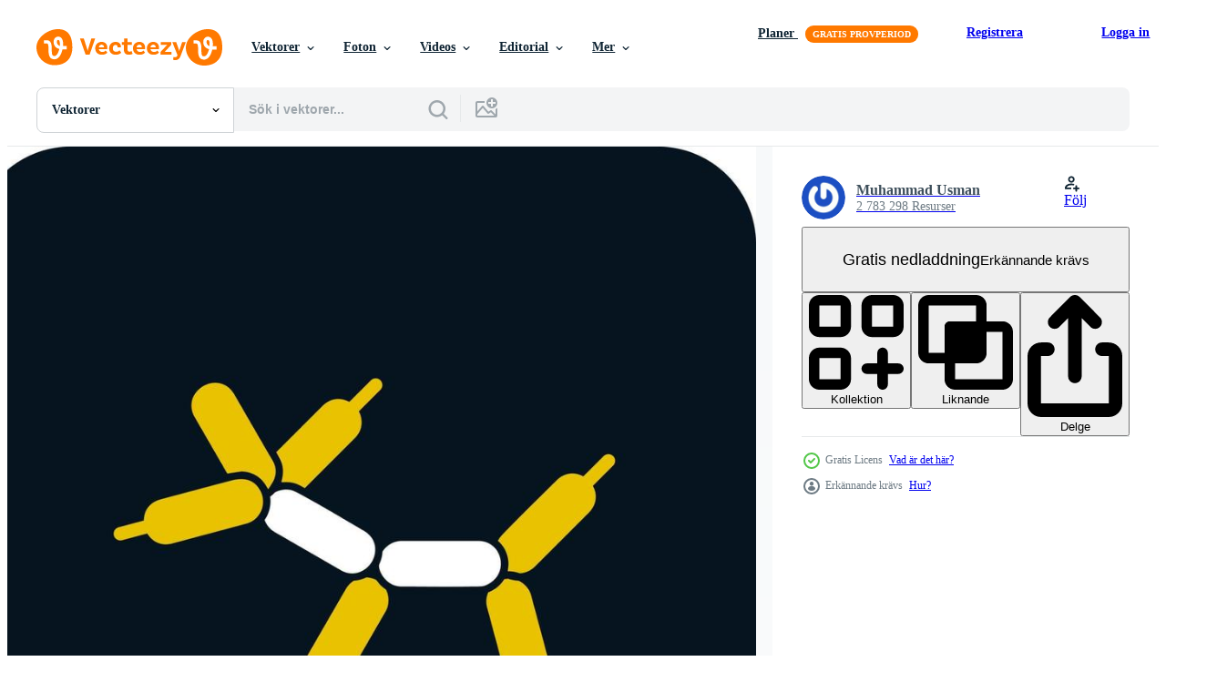

--- FILE ---
content_type: text/html; charset=utf-8
request_url: https://sv.vecteezy.com/resources/20992441/show_related_tags_async_content
body_size: 1673
content:
<turbo-frame id="show-related-tags">
  <h2 class="ez-resource-related__header">Relaterade sökord</h2>

    <div class="splide ez-carousel tags-carousel is-ready" style="--carousel_height: 48px; --additional_height: 0px;" data-controller="carousel search-tag" data-bullets="false" data-loop="false" data-arrows="true">
    <div class="splide__track ez-carousel__track" data-carousel-target="track">
      <ul class="splide__list ez-carousel__inner-wrap" data-carousel-target="innerWrap">
        <li class="search-tag splide__slide ez-carousel__slide" data-carousel-target="slide"><a class="search-tag__tag-link ez-btn ez-btn--light" title="ballong" data-action="search-tag#sendClickEvent search-tag#performSearch" data-search-tag-verified="true" data-keyword-location="show" href="/gratis-vektor/ballong">ballong</a></li><li class="search-tag splide__slide ez-carousel__slide" data-carousel-target="slide"><a class="search-tag__tag-link ez-btn ez-btn--light" title="hund" data-action="search-tag#sendClickEvent search-tag#performSearch" data-search-tag-verified="true" data-keyword-location="show" href="/gratis-vektor/hund">hund</a></li><li class="search-tag splide__slide ez-carousel__slide" data-carousel-target="slide"><a class="search-tag__tag-link ez-btn ez-btn--light" title="fest" data-action="search-tag#sendClickEvent search-tag#performSearch" data-search-tag-verified="true" data-keyword-location="show" href="/gratis-vektor/fest">fest</a></li><li class="search-tag splide__slide ez-carousel__slide" data-carousel-target="slide"><a class="search-tag__tag-link ez-btn ez-btn--light" title="karneval" data-action="search-tag#sendClickEvent search-tag#performSearch" data-search-tag-verified="true" data-keyword-location="show" href="/gratis-vektor/karneval">karneval</a></li><li class="search-tag splide__slide ez-carousel__slide" data-carousel-target="slide"><a class="search-tag__tag-link ez-btn ez-btn--light" title="cirkus" data-action="search-tag#sendClickEvent search-tag#performSearch" data-search-tag-verified="true" data-keyword-location="show" href="/gratis-vektor/cirkus">cirkus</a></li><li class="search-tag splide__slide ez-carousel__slide" data-carousel-target="slide"><a class="search-tag__tag-link ez-btn ez-btn--light" title="firande" data-action="search-tag#sendClickEvent search-tag#performSearch" data-search-tag-verified="true" data-keyword-location="show" href="/gratis-vektor/firande">firande</a></li><li class="search-tag splide__slide ez-carousel__slide" data-carousel-target="slide"><a class="search-tag__tag-link ez-btn ez-btn--light" title="tecknad serie" data-action="search-tag#sendClickEvent search-tag#performSearch" data-search-tag-verified="true" data-keyword-location="show" href="/gratis-vektor/tecknad-serie">tecknad serie</a></li><li class="search-tag splide__slide ez-carousel__slide" data-carousel-target="slide"><a class="search-tag__tag-link ez-btn ez-btn--light" title="jonglering" data-action="search-tag#sendClickEvent search-tag#performSearch" data-search-tag-verified="true" data-keyword-location="show" href="/gratis-vektor/jonglering">jonglering</a></li><li class="search-tag splide__slide ez-carousel__slide" data-carousel-target="slide"><a class="search-tag__tag-link ez-btn ez-btn--light" title="festlig" data-action="search-tag#sendClickEvent search-tag#performSearch" data-search-tag-verified="true" data-keyword-location="show" href="/gratis-vektor/festlig">festlig</a></li><li class="search-tag splide__slide ez-carousel__slide" data-carousel-target="slide"><a class="search-tag__tag-link ez-btn ez-btn--light" title="isolerat" data-action="search-tag#sendClickEvent search-tag#performSearch" data-search-tag-verified="true" data-keyword-location="show" href="/gratis-vektor/isolerat">isolerat</a></li><li class="search-tag splide__slide ez-carousel__slide" data-carousel-target="slide"><a class="search-tag__tag-link ez-btn ez-btn--light" title="illustration" data-action="search-tag#sendClickEvent search-tag#performSearch" data-search-tag-verified="true" data-keyword-location="show" href="/gratis-vektor/illustration">illustration</a></li><li class="search-tag splide__slide ez-carousel__slide" data-carousel-target="slide"><a class="search-tag__tag-link ez-btn ez-btn--light" title="barnkammare" data-action="search-tag#sendClickEvent search-tag#performSearch" data-search-tag-verified="true" data-keyword-location="show" href="/gratis-vektor/barnkammare">barnkammare</a></li><li class="search-tag splide__slide ez-carousel__slide" data-carousel-target="slide"><a class="search-tag__tag-link ez-btn ez-btn--light" title="skog" data-action="search-tag#sendClickEvent search-tag#performSearch" data-search-tag-verified="true" data-keyword-location="show" href="/gratis-vektor/skog">skog</a></li><li class="search-tag splide__slide ez-carousel__slide" data-carousel-target="slide"><a class="search-tag__tag-link ez-btn ez-btn--light" title="samling" data-action="search-tag#sendClickEvent search-tag#performSearch" data-search-tag-verified="true" data-keyword-location="show" href="/gratis-vektor/samling">samling</a></li><li class="search-tag splide__slide ez-carousel__slide" data-carousel-target="slide"><a class="search-tag__tag-link ez-btn ez-btn--light" title="vilda djur och växter" data-action="search-tag#sendClickEvent search-tag#performSearch" data-search-tag-verified="true" data-keyword-location="show" href="/gratis-vektor/vilda-djur-och-v%C3%A4xter">vilda djur och växter</a></li><li class="search-tag splide__slide ez-carousel__slide" data-carousel-target="slide"><a class="search-tag__tag-link ez-btn ez-btn--light" title="baby shower" data-action="search-tag#sendClickEvent search-tag#performSearch" data-search-tag-verified="true" data-keyword-location="show" href="/gratis-vektor/baby-shower">baby shower</a></li><li class="search-tag splide__slide ez-carousel__slide" data-carousel-target="slide"><a class="search-tag__tag-link ez-btn ez-btn--light" title="barn" data-action="search-tag#sendClickEvent search-tag#performSearch" data-search-tag-verified="true" data-keyword-location="show" href="/gratis-vektor/barn">barn</a></li><li class="search-tag splide__slide ez-carousel__slide" data-carousel-target="slide"><a class="search-tag__tag-link ez-btn ez-btn--light" title="handmålad" data-action="search-tag#sendClickEvent search-tag#performSearch" data-search-tag-verified="true" data-keyword-location="show" href="/gratis-vektor/handm%C3%A5lad">handmålad</a></li><li class="search-tag splide__slide ez-carousel__slide" data-carousel-target="slide"><a class="search-tag__tag-link ez-btn ez-btn--light" title="prestanda" data-action="search-tag#sendClickEvent search-tag#performSearch" data-search-tag-verified="true" data-keyword-location="show" href="/gratis-vektor/prestanda">prestanda</a></li><li class="search-tag splide__slide ez-carousel__slide" data-carousel-target="slide"><a class="search-tag__tag-link ez-btn ez-btn--light" title="konst" data-action="search-tag#sendClickEvent search-tag#performSearch" data-search-tag-verified="true" data-keyword-location="show" href="/gratis-vektor/konst">konst</a></li><li class="search-tag splide__slide ez-carousel__slide" data-carousel-target="slide"><a class="search-tag__tag-link ez-btn ez-btn--light" title="objekt" data-action="search-tag#sendClickEvent search-tag#performSearch" data-search-tag-verified="true" data-keyword-location="show" href="/gratis-vektor/objekt">objekt</a></li><li class="search-tag splide__slide ez-carousel__slide" data-carousel-target="slide"><a class="search-tag__tag-link ez-btn ez-btn--light" title="födelsedag" data-action="search-tag#sendClickEvent search-tag#performSearch" data-search-tag-verified="true" data-keyword-location="show" href="/gratis-vektor/f%C3%B6delsedag">födelsedag</a></li><li class="search-tag splide__slide ez-carousel__slide" data-carousel-target="slide"><a class="search-tag__tag-link ez-btn ez-btn--light" title="retro" data-action="search-tag#sendClickEvent search-tag#performSearch" data-search-tag-verified="true" data-keyword-location="show" href="/gratis-vektor/retro">retro</a></li><li class="search-tag splide__slide ez-carousel__slide" data-carousel-target="slide"><a class="search-tag__tag-link ez-btn ez-btn--light" title="grattis på födelsedagen" data-action="search-tag#sendClickEvent search-tag#performSearch" data-search-tag-verified="true" data-keyword-location="show" href="/gratis-vektor/grattis-p%C3%A5-f%C3%B6delsedagen">grattis på födelsedagen</a></li><li class="search-tag splide__slide ez-carousel__slide" data-carousel-target="slide"><a class="search-tag__tag-link ez-btn ez-btn--light" title="affisch" data-action="search-tag#sendClickEvent search-tag#performSearch" data-search-tag-verified="true" data-keyword-location="show" href="/gratis-vektor/affisch">affisch</a></li><li class="search-tag splide__slide ez-carousel__slide" data-carousel-target="slide"><a class="search-tag__tag-link ez-btn ez-btn--light" title="söt" data-action="search-tag#sendClickEvent search-tag#performSearch" data-search-tag-verified="true" data-keyword-location="show" href="/gratis-vektor/s%C3%B6t">söt</a></li><li class="search-tag splide__slide ez-carousel__slide" data-carousel-target="slide"><a class="search-tag__tag-link ez-btn ez-btn--light" title="dusch" data-action="search-tag#sendClickEvent search-tag#performSearch" data-search-tag-verified="true" data-keyword-location="show" href="/gratis-vektor/dusch">dusch</a></li><li class="search-tag splide__slide ez-carousel__slide" data-carousel-target="slide"><a class="search-tag__tag-link ez-btn ez-btn--light" title="person" data-action="search-tag#sendClickEvent search-tag#performSearch" data-search-tag-verified="true" data-keyword-location="show" href="/gratis-vektor/person">person</a></li><li class="search-tag splide__slide ez-carousel__slide" data-carousel-target="slide"><a class="search-tag__tag-link ez-btn ez-btn--light" title="pojke" data-action="search-tag#sendClickEvent search-tag#performSearch" data-search-tag-verified="true" data-keyword-location="show" href="/gratis-vektor/pojke">pojke</a></li><li class="search-tag splide__slide ez-carousel__slide" data-carousel-target="slide"><a class="search-tag__tag-link ez-btn ez-btn--light" title="dekor" data-action="search-tag#sendClickEvent search-tag#performSearch" data-search-tag-verified="true" data-keyword-location="show" href="/gratis-vektor/dekor">dekor</a></li>
</ul></div>
    

    <div class="splide__arrows splide__arrows--ltr ez-carousel__arrows"><button class="splide__arrow splide__arrow--prev ez-carousel__arrow ez-carousel__arrow--prev" disabled="disabled" data-carousel-target="arrowPrev" data-test-id="carousel-arrow-prev" data-direction="prev" aria_label="Tidigare"><span class="ez-carousel__arrow-wrap"><svg xmlns="http://www.w3.org/2000/svg" viewBox="0 0 5 8" role="img" aria-labelledby="asbzqckigtljfg61kzok5svdr4hf684i" class="arrow-prev"><desc id="asbzqckigtljfg61kzok5svdr4hf684i">Tidigare</desc><path fill-rule="evenodd" d="M4.707 7.707a1 1 0 0 0 0-1.414L2.414 4l2.293-2.293A1 1 0 0 0 3.293.293l-3 3a1 1 0 0 0 0 1.414l3 3a1 1 0 0 0 1.414 0Z" clip-rule="evenodd"></path></svg>
</span><span class="ez-carousel__gradient"></span></button><button class="splide__arrow splide__arrow--next ez-carousel__arrow ez-carousel__arrow--next" disabled="disabled" data-carousel-target="arrowNext" data-test-id="carousel-arrow-next" data-direction="next" aria_label="Nästa"><span class="ez-carousel__arrow-wrap"><svg xmlns="http://www.w3.org/2000/svg" viewBox="0 0 5 8" role="img" aria-labelledby="aa6rsun17iqad3owot0oqpqxocqs6gu5" class="arrow-next"><desc id="aa6rsun17iqad3owot0oqpqxocqs6gu5">Nästa</desc><path fill-rule="evenodd" d="M.293 7.707a1 1 0 0 1 0-1.414L2.586 4 .293 1.707A1 1 0 0 1 1.707.293l3 3a1 1 0 0 1 0 1.414l-3 3a1 1 0 0 1-1.414 0Z" clip-rule="evenodd"></path></svg>
</span><span class="ez-carousel__gradient"></span></button></div>
</div></turbo-frame>


--- FILE ---
content_type: text/html; charset=utf-8
request_url: https://sv.vecteezy.com/resources/20992441/show_related_grids_async_content
body_size: 13848
content:
<turbo-frame id="show-related-resources">

  <div data-conversions-category="Relaterade Vektorer" class="">
    <h2 class="ez-resource-related__header">
      Relaterade Vektorer
    </h2>

    <ul class="ez-resource-grid ez-resource-grid--main-grid  is-hidden" id="false" data-controller="grid contributor-info" data-grid-track-truncation-value="false" data-max-rows="50" data-row-height="240" data-instant-grid="false" data-truncate-results="false" data-testid="related-resources" data-labels="editable free" style="--editable: &#39;Redigerbar&#39;;--free: &#39;Fri&#39;;">

  <li class="ez-resource-grid__item ez-resource-thumb ez-resource-thumb--pro" data-controller="grid-item-decorator" data-position="{{position}}" data-item-id="46931899" data-pro="true" data-grid-target="gridItem" data-w="300" data-h="200" data-grid-item-decorator-free-label-value="Fri" data-action="mouseenter-&gt;grid-item-decorator#hoverThumb:once" data-grid-item-decorator-item-pro-param="Pro" data-grid-item-decorator-resource-id-param="46931899" data-grid-item-decorator-content-type-param="Content-vector" data-grid-item-decorator-image-src-param="https://static.vecteezy.com/system/resources/previews/046/931/899/non_2x/circus-performers-and-animals-entertain-spectators-during-performances-in-tent-hand-drawn-doodle-vector.jpg" data-grid-item-decorator-pinterest-url-param="https://sv.vecteezy.com/vektor-konst/46931899-cirkus-artister-och-djur-underhalla-askadare-under-forestallningar-i-talt-hand-dragen-klotter" data-grid-item-decorator-seo-page-description-param="cirkus artister och djur underhålla åskådare under föreställningar i tält. hand dragen klotter" data-grid-item-decorator-user-id-param="4392807" data-grid-item-decorator-user-display-name-param="Elada Vasilyeva" data-grid-item-decorator-uploads-path-param="/medlemmar/drawlab19-com907402/uploads">

  <script type="application/ld+json" id="media_schema">
  {"@context":"https://schema.org","@type":"ImageObject","name":"cirkus artister och djur underhålla åskådare under föreställningar i tält. hand dragen klotter","uploadDate":"2024-06-28T00:35:49-05:00","thumbnailUrl":"https://static.vecteezy.com/ti/gratis-vektor/t1/46931899-cirkus-artister-och-djur-underhalla-askadare-under-forestallningar-i-talt-hand-dragen-klotter-vector.jpg","contentUrl":"https://static.vecteezy.com/ti/gratis-vektor/p1/46931899-cirkus-artister-och-djur-underhalla-askadare-under-forestallningar-i-talt-hand-dragen-klotter-vector.jpg","sourceOrganization":"Vecteezy","license":"https://support.vecteezy.com/sv/nya-vecteezy-licensiering-ByHivesvt","acquireLicensePage":"https://sv.vecteezy.com/vektor-konst/46931899-cirkus-artister-och-djur-underhalla-askadare-under-forestallningar-i-talt-hand-dragen-klotter","creator":{"@type":"Person","name":"Elada Vasilyeva"},"copyrightNotice":"Elada Vasilyeva","creditText":"Vecteezy"}
</script>


<a href="/vektor-konst/46931899-cirkus-artister-och-djur-underhalla-askadare-under-forestallningar-i-talt-hand-dragen-klotter" class="ez-resource-thumb__link" title="cirkus artister och djur underhålla åskådare under föreställningar i tält. hand dragen klotter" style="--height: 200; --width: 300; " data-action="click-&gt;grid#trackResourceClick mouseenter-&gt;grid#trackResourceHover" data-content-type="vector" data-controller="ez-hover-intent" data-previews-srcs="[&quot;https://static.vecteezy.com/ti/gratis-vektor/p1/46931899-cirkus-artister-och-djur-underhalla-askadare-under-forestallningar-i-talt-hand-dragen-klotter-vector.jpg&quot;,&quot;https://static.vecteezy.com/ti/gratis-vektor/p2/46931899-cirkus-artister-och-djur-underhalla-askadare-under-forestallningar-i-talt-hand-dragen-klotter-vector.jpg&quot;]" data-pro="true" data-resource-id="46931899" data-grid-item-decorator-target="link">
    <img src="https://static.vecteezy.com/ti/gratis-vektor/t2/46931899-cirkus-artister-och-djur-underhalla-askadare-under-forestallningar-i-talt-hand-dragen-klotter-vector.jpg" srcset="https://static.vecteezy.com/ti/gratis-vektor/t1/46931899-cirkus-artister-och-djur-underhalla-askadare-under-forestallningar-i-talt-hand-dragen-klotter-vector.jpg 2x, https://static.vecteezy.com/ti/gratis-vektor/t2/46931899-cirkus-artister-och-djur-underhalla-askadare-under-forestallningar-i-talt-hand-dragen-klotter-vector.jpg 1x" class="ez-resource-thumb__img" loading="lazy" decoding="async" width="300" height="200" alt="cirkus artister och djur underhålla åskådare under föreställningar i tält. hand dragen klotter vektor">

</a>

  <div class="ez-resource-thumb__label-wrap"></div>
  

  <div class="ez-resource-thumb__hover-state"></div>
</li><li class="ez-resource-grid__item ez-resource-thumb ez-resource-thumb--pro" data-controller="grid-item-decorator" data-position="{{position}}" data-item-id="48229539" data-pro="true" data-grid-target="gridItem" data-w="200" data-h="200" data-grid-item-decorator-free-label-value="Fri" data-action="mouseenter-&gt;grid-item-decorator#hoverThumb:once" data-grid-item-decorator-item-pro-param="Pro" data-grid-item-decorator-resource-id-param="48229539" data-grid-item-decorator-content-type-param="Content-vector" data-grid-item-decorator-image-src-param="https://static.vecteezy.com/system/resources/previews/048/229/539/non_2x/seamless-pattern-with-cute-clowns-and-balloons-graphics-vector.jpg" data-grid-item-decorator-pinterest-url-param="https://sv.vecteezy.com/vektor-konst/48229539-somlos-monster-med-sot-clowner-och-ballonger-grafik" data-grid-item-decorator-seo-page-description-param="sömlös mönster med söt clowner och ballonger. grafik." data-grid-item-decorator-user-id-param="7885149" data-grid-item-decorator-user-display-name-param="Ekaterina Zirina" data-grid-item-decorator-avatar-src-param="https://static.vecteezy.com/system/user/avatar/7885149/medium_cat_avatar.jpg" data-grid-item-decorator-uploads-path-param="/medlemmar/korwin-grayswandir604599/uploads">

  <script type="application/ld+json" id="media_schema">
  {"@context":"https://schema.org","@type":"ImageObject","name":"sömlös mönster med söt clowner och ballonger. grafik.","uploadDate":"2024-07-25T18:07:32-05:00","thumbnailUrl":"https://static.vecteezy.com/ti/gratis-vektor/t1/48229539-somlos-monster-med-sot-clowner-och-ballonger-grafik-vector.jpg","contentUrl":"https://static.vecteezy.com/ti/gratis-vektor/p1/48229539-somlos-monster-med-sot-clowner-och-ballonger-grafik-vector.jpg","sourceOrganization":"Vecteezy","license":"https://support.vecteezy.com/sv/nya-vecteezy-licensiering-ByHivesvt","acquireLicensePage":"https://sv.vecteezy.com/vektor-konst/48229539-somlos-monster-med-sot-clowner-och-ballonger-grafik","creator":{"@type":"Person","name":"Ekaterina Zirina"},"copyrightNotice":"Ekaterina Zirina","creditText":"Vecteezy"}
</script>


<a href="/vektor-konst/48229539-somlos-monster-med-sot-clowner-och-ballonger-grafik" class="ez-resource-thumb__link" title="sömlös mönster med söt clowner och ballonger. grafik." style="--height: 200; --width: 200; " data-action="click-&gt;grid#trackResourceClick mouseenter-&gt;grid#trackResourceHover" data-content-type="vector" data-controller="ez-hover-intent" data-previews-srcs="[&quot;https://static.vecteezy.com/ti/gratis-vektor/p1/48229539-somlos-monster-med-sot-clowner-och-ballonger-grafik-vector.jpg&quot;,&quot;https://static.vecteezy.com/ti/gratis-vektor/p2/48229539-somlos-monster-med-sot-clowner-och-ballonger-grafik-vector.jpg&quot;]" data-pro="true" data-resource-id="48229539" data-grid-item-decorator-target="link">
    <img src="https://static.vecteezy.com/ti/gratis-vektor/t2/48229539-somlos-monster-med-sot-clowner-och-ballonger-grafik-vector.jpg" srcset="https://static.vecteezy.com/ti/gratis-vektor/t1/48229539-somlos-monster-med-sot-clowner-och-ballonger-grafik-vector.jpg 2x, https://static.vecteezy.com/ti/gratis-vektor/t2/48229539-somlos-monster-med-sot-clowner-och-ballonger-grafik-vector.jpg 1x" class="ez-resource-thumb__img" loading="lazy" decoding="async" width="200" height="200" alt="sömlös mönster med söt clowner och ballonger. grafik. vektor">

</a>

  <div class="ez-resource-thumb__label-wrap"></div>
  

  <div class="ez-resource-thumb__hover-state"></div>
</li><li class="ez-resource-grid__item ez-resource-thumb ez-resource-thumb--pro" data-controller="grid-item-decorator" data-position="{{position}}" data-item-id="43115939" data-pro="true" data-grid-target="gridItem" data-w="400" data-h="200" data-grid-item-decorator-free-label-value="Fri" data-action="mouseenter-&gt;grid-item-decorator#hoverThumb:once" data-grid-item-decorator-item-pro-param="Pro" data-grid-item-decorator-resource-id-param="43115939" data-grid-item-decorator-content-type-param="Content-vector" data-grid-item-decorator-image-src-param="https://static.vecteezy.com/system/resources/previews/043/115/939/non_2x/set-of-cartoon-happy-artists-funny-performers-animals-and-decoration-in-amusement-park-or-circus-juggler-clown-elephant-on-ball-bear-on-bicycle-lion-on-stage-rabbit-in-magic-hat-show-carnival-vector.jpg" data-grid-item-decorator-pinterest-url-param="https://sv.vecteezy.com/vektor-konst/[base64]" data-grid-item-decorator-seo-page-description-param="uppsättning av tecknad serie Lycklig konstnärer, rolig artister djur och dekoration i nöje parkera eller cirkus. jonglör, clown, elefant på boll, Björn på cykel, lejon på skede, kanin i magi hatt visa karneval." data-grid-item-decorator-user-id-param="10715731" data-grid-item-decorator-user-display-name-param="Hanna Siamashka" data-grid-item-decorator-avatar-src-param="https://static.vecteezy.com/system/user/avatar/10715731/medium_2202.w009.n001.115B.p14.115.jpg" data-grid-item-decorator-uploads-path-param="/medlemmar/sashkovanna650612/uploads">

  <script type="application/ld+json" id="media_schema">
  {"@context":"https://schema.org","@type":"ImageObject","name":"uppsättning av tecknad serie Lycklig konstnärer, rolig artister djur och dekoration i nöje parkera eller cirkus. jonglör, clown, elefant på boll, Björn på cykel, lejon på skede, kanin i magi hatt visa karneval.","uploadDate":"2024-04-19T01:55:01-05:00","thumbnailUrl":"https://static.vecteezy.com/ti/gratis-vektor/t1/[base64].jpg","contentUrl":"https://static.vecteezy.com/ti/gratis-vektor/p1/[base64].jpg","sourceOrganization":"Vecteezy","license":"https://support.vecteezy.com/sv/nya-vecteezy-licensiering-ByHivesvt","acquireLicensePage":"https://sv.vecteezy.com/vektor-konst/[base64]","creator":{"@type":"Person","name":"Hanna Siamashka"},"copyrightNotice":"Hanna Siamashka","creditText":"Vecteezy"}
</script>


<a href="/vektor-konst/[base64]" class="ez-resource-thumb__link" title="uppsättning av tecknad serie Lycklig konstnärer, rolig artister djur och dekoration i nöje parkera eller cirkus. jonglör, clown, elefant på boll, Björn på cykel, lejon på skede, kanin i magi hatt visa karneval." style="--height: 200; --width: 400; " data-action="click-&gt;grid#trackResourceClick mouseenter-&gt;grid#trackResourceHover" data-content-type="vector" data-controller="ez-hover-intent" data-previews-srcs="[&quot;https://static.vecteezy.com/ti/gratis-vektor/p1/[base64].jpg&quot;,&quot;https://static.vecteezy.com/ti/gratis-vektor/p2/[base64].jpg&quot;]" data-pro="true" data-resource-id="43115939" data-grid-item-decorator-target="link">
    <img src="https://static.vecteezy.com/ti/gratis-vektor/t2/[base64].jpg" srcset="https://static.vecteezy.com/ti/gratis-vektor/t1/[base64].jpg 2x, https://static.vecteezy.com/ti/gratis-vektor/t2/[base64].jpg 1x" class="ez-resource-thumb__img" loading="lazy" decoding="async" width="400" height="200" alt="uppsättning av tecknad serie Lycklig konstnärer, rolig artister djur och dekoration i nöje parkera eller cirkus. jonglör, clown, elefant på boll, Björn på cykel, lejon på skede, kanin i magi hatt visa karneval. vektor">

</a>

  <div class="ez-resource-thumb__label-wrap"></div>
  

  <div class="ez-resource-thumb__hover-state"></div>
</li><li class="ez-resource-grid__item ez-resource-thumb ez-resource-thumb--pro" data-controller="grid-item-decorator" data-position="{{position}}" data-item-id="42887164" data-pro="true" data-grid-target="gridItem" data-w="450" data-h="200" data-grid-item-decorator-free-label-value="Fri" data-action="mouseenter-&gt;grid-item-decorator#hoverThumb:once" data-grid-item-decorator-item-pro-param="Pro" data-grid-item-decorator-resource-id-param="42887164" data-grid-item-decorator-content-type-param="Content-vector" data-grid-item-decorator-image-src-param="https://static.vecteezy.com/system/resources/previews/042/887/164/non_2x/set-of-cartoon-circus-tent-happy-artists-funny-performers-animals-and-decoration-in-amusement-park-flat-juggler-clown-gymnast-and-strongman-elephant-bear-lion-rabbit-and-pony-show-carnival-vector.jpg" data-grid-item-decorator-pinterest-url-param="https://sv.vecteezy.com/vektor-konst/[base64]" data-grid-item-decorator-seo-page-description-param="uppsättning av tecknad serie cirkus tält, Lycklig konstnärer, rolig artister djur och dekoration i nöje parkera. platt jonglör, clown, gymnast och stark man. elefant , Björn, lejon, kanin och ponny visa karneval" data-grid-item-decorator-user-id-param="10715731" data-grid-item-decorator-user-display-name-param="Hanna Siamashka" data-grid-item-decorator-avatar-src-param="https://static.vecteezy.com/system/user/avatar/10715731/medium_2202.w009.n001.115B.p14.115.jpg" data-grid-item-decorator-uploads-path-param="/medlemmar/sashkovanna650612/uploads">

  <script type="application/ld+json" id="media_schema">
  {"@context":"https://schema.org","@type":"ImageObject","name":"uppsättning av tecknad serie cirkus tält, Lycklig konstnärer, rolig artister djur och dekoration i nöje parkera. platt jonglör, clown, gymnast och stark man. elefant , Björn, lejon, kanin och ponny visa karneval","uploadDate":"2024-04-16T06:16:37-05:00","thumbnailUrl":"https://static.vecteezy.com/ti/gratis-vektor/t1/[base64].jpg","contentUrl":"https://static.vecteezy.com/ti/gratis-vektor/p1/[base64].jpg","sourceOrganization":"Vecteezy","license":"https://support.vecteezy.com/sv/nya-vecteezy-licensiering-ByHivesvt","acquireLicensePage":"https://sv.vecteezy.com/vektor-konst/[base64]","creator":{"@type":"Person","name":"Hanna Siamashka"},"copyrightNotice":"Hanna Siamashka","creditText":"Vecteezy"}
</script>


<a href="/vektor-konst/[base64]" class="ez-resource-thumb__link" title="uppsättning av tecknad serie cirkus tält, Lycklig konstnärer, rolig artister djur och dekoration i nöje parkera. platt jonglör, clown, gymnast och stark man. elefant , Björn, lejon, kanin och ponny visa karneval" style="--height: 200; --width: 450; " data-action="click-&gt;grid#trackResourceClick mouseenter-&gt;grid#trackResourceHover" data-content-type="vector" data-controller="ez-hover-intent" data-previews-srcs="[&quot;https://static.vecteezy.com/ti/gratis-vektor/p1/[base64].jpg&quot;,&quot;https://static.vecteezy.com/ti/gratis-vektor/p2/[base64].jpg&quot;]" data-pro="true" data-resource-id="42887164" data-grid-item-decorator-target="link">
    <img src="https://static.vecteezy.com/ti/gratis-vektor/t2/[base64].jpg" srcset="https://static.vecteezy.com/ti/gratis-vektor/t1/[base64].jpg 2x, https://static.vecteezy.com/ti/gratis-vektor/t2/[base64].jpg 1x" class="ez-resource-thumb__img" loading="lazy" decoding="async" width="450" height="200" alt="uppsättning av tecknad serie cirkus tält, Lycklig konstnärer, rolig artister djur och dekoration i nöje parkera. platt jonglör, clown, gymnast och stark man. elefant , Björn, lejon, kanin och ponny visa karneval vektor">

</a>

  <div class="ez-resource-thumb__label-wrap"></div>
  

  <div class="ez-resource-thumb__hover-state"></div>
</li><li class="ez-resource-grid__item ez-resource-thumb ez-resource-thumb--pro" data-controller="grid-item-decorator" data-position="{{position}}" data-item-id="48457341" data-pro="true" data-grid-target="gridItem" data-w="200" data-h="200" data-grid-item-decorator-free-label-value="Fri" data-action="mouseenter-&gt;grid-item-decorator#hoverThumb:once" data-grid-item-decorator-item-pro-param="Pro" data-grid-item-decorator-resource-id-param="48457341" data-grid-item-decorator-content-type-param="Content-vector" data-grid-item-decorator-image-src-param="https://static.vecteezy.com/system/resources/previews/048/457/341/non_2x/pink-balloon-floating-with-white-stripes-for-party-decoration-vector.jpg" data-grid-item-decorator-pinterest-url-param="https://sv.vecteezy.com/vektor-konst/48457341-rosa-ballong-flytande-med-vit-rander-for-fest-dekoration" data-grid-item-decorator-seo-page-description-param="rosa ballong flytande med vit Ränder för fest dekoration" data-grid-item-decorator-user-id-param="7780662" data-grid-item-decorator-user-display-name-param="Yulia Ryabokon" data-grid-item-decorator-uploads-path-param="/medlemmar/juliar0989801338/uploads">

  <script type="application/ld+json" id="media_schema">
  {"@context":"https://schema.org","@type":"ImageObject","name":"rosa ballong flytande med vit Ränder för fest dekoration","uploadDate":"2024-08-01T09:24:11-05:00","thumbnailUrl":"https://static.vecteezy.com/ti/gratis-vektor/t1/48457341-rosa-ballong-flytande-med-vit-rander-for-fest-dekoration-vector.jpg","contentUrl":"https://static.vecteezy.com/ti/gratis-vektor/p1/48457341-rosa-ballong-flytande-med-vit-rander-for-fest-dekoration-vector.jpg","sourceOrganization":"Vecteezy","license":"https://support.vecteezy.com/sv/nya-vecteezy-licensiering-ByHivesvt","acquireLicensePage":"https://sv.vecteezy.com/vektor-konst/48457341-rosa-ballong-flytande-med-vit-rander-for-fest-dekoration","creator":{"@type":"Person","name":"Yulia Ryabokon"},"copyrightNotice":"Yulia Ryabokon","creditText":"Vecteezy"}
</script>


<a href="/vektor-konst/48457341-rosa-ballong-flytande-med-vit-rander-for-fest-dekoration" class="ez-resource-thumb__link" title="rosa ballong flytande med vit Ränder för fest dekoration" style="--height: 200; --width: 200; " data-action="click-&gt;grid#trackResourceClick mouseenter-&gt;grid#trackResourceHover" data-content-type="vector" data-controller="ez-hover-intent" data-previews-srcs="[&quot;https://static.vecteezy.com/ti/gratis-vektor/p1/48457341-rosa-ballong-flytande-med-vit-rander-for-fest-dekoration-vector.jpg&quot;,&quot;https://static.vecteezy.com/ti/gratis-vektor/p2/48457341-rosa-ballong-flytande-med-vit-rander-for-fest-dekoration-vector.jpg&quot;]" data-pro="true" data-resource-id="48457341" data-grid-item-decorator-target="link">
    <img src="https://static.vecteezy.com/ti/gratis-vektor/t2/48457341-rosa-ballong-flytande-med-vit-rander-for-fest-dekoration-vector.jpg" srcset="https://static.vecteezy.com/ti/gratis-vektor/t1/48457341-rosa-ballong-flytande-med-vit-rander-for-fest-dekoration-vector.jpg 2x, https://static.vecteezy.com/ti/gratis-vektor/t2/48457341-rosa-ballong-flytande-med-vit-rander-for-fest-dekoration-vector.jpg 1x" class="ez-resource-thumb__img" loading="lazy" decoding="async" width="200" height="200" alt="rosa ballong flytande med vit Ränder för fest dekoration vektor">

</a>

  <div class="ez-resource-thumb__label-wrap"></div>
  

  <div class="ez-resource-thumb__hover-state"></div>
</li><li class="ez-resource-grid__item ez-resource-thumb ez-resource-thumb--pro" data-controller="grid-item-decorator" data-position="{{position}}" data-item-id="48457371" data-pro="true" data-grid-target="gridItem" data-w="200" data-h="200" data-grid-item-decorator-free-label-value="Fri" data-action="mouseenter-&gt;grid-item-decorator#hoverThumb:once" data-grid-item-decorator-item-pro-param="Pro" data-grid-item-decorator-resource-id-param="48457371" data-grid-item-decorator-content-type-param="Content-vector" data-grid-item-decorator-image-src-param="https://static.vecteezy.com/system/resources/previews/048/457/371/non_2x/blue-balloon-floating-with-string-on-white-background-vector.jpg" data-grid-item-decorator-pinterest-url-param="https://sv.vecteezy.com/vektor-konst/48457371-bla-ballong-flytande-med-strang-pa-vit-bakgrund" data-grid-item-decorator-seo-page-description-param="blå ballong flytande med sträng på vit bakgrund" data-grid-item-decorator-user-id-param="7780662" data-grid-item-decorator-user-display-name-param="Yulia Ryabokon" data-grid-item-decorator-uploads-path-param="/medlemmar/juliar0989801338/uploads">

  <script type="application/ld+json" id="media_schema">
  {"@context":"https://schema.org","@type":"ImageObject","name":"blå ballong flytande med sträng på vit bakgrund","uploadDate":"2024-08-01T09:24:32-05:00","thumbnailUrl":"https://static.vecteezy.com/ti/gratis-vektor/t1/48457371-bla-ballong-flytande-med-strang-pa-vit-bakgrund-vector.jpg","contentUrl":"https://static.vecteezy.com/ti/gratis-vektor/p1/48457371-bla-ballong-flytande-med-strang-pa-vit-bakgrund-vector.jpg","sourceOrganization":"Vecteezy","license":"https://support.vecteezy.com/sv/nya-vecteezy-licensiering-ByHivesvt","acquireLicensePage":"https://sv.vecteezy.com/vektor-konst/48457371-bla-ballong-flytande-med-strang-pa-vit-bakgrund","creator":{"@type":"Person","name":"Yulia Ryabokon"},"copyrightNotice":"Yulia Ryabokon","creditText":"Vecteezy"}
</script>


<a href="/vektor-konst/48457371-bla-ballong-flytande-med-strang-pa-vit-bakgrund" class="ez-resource-thumb__link" title="blå ballong flytande med sträng på vit bakgrund" style="--height: 200; --width: 200; " data-action="click-&gt;grid#trackResourceClick mouseenter-&gt;grid#trackResourceHover" data-content-type="vector" data-controller="ez-hover-intent" data-previews-srcs="[&quot;https://static.vecteezy.com/ti/gratis-vektor/p1/48457371-bla-ballong-flytande-med-strang-pa-vit-bakgrund-vector.jpg&quot;,&quot;https://static.vecteezy.com/ti/gratis-vektor/p2/48457371-bla-ballong-flytande-med-strang-pa-vit-bakgrund-vector.jpg&quot;]" data-pro="true" data-resource-id="48457371" data-grid-item-decorator-target="link">
    <img src="https://static.vecteezy.com/ti/gratis-vektor/t2/48457371-bla-ballong-flytande-med-strang-pa-vit-bakgrund-vector.jpg" srcset="https://static.vecteezy.com/ti/gratis-vektor/t1/48457371-bla-ballong-flytande-med-strang-pa-vit-bakgrund-vector.jpg 2x, https://static.vecteezy.com/ti/gratis-vektor/t2/48457371-bla-ballong-flytande-med-strang-pa-vit-bakgrund-vector.jpg 1x" class="ez-resource-thumb__img" loading="lazy" decoding="async" width="200" height="200" alt="blå ballong flytande med sträng på vit bakgrund vektor">

</a>

  <div class="ez-resource-thumb__label-wrap"></div>
  

  <div class="ez-resource-thumb__hover-state"></div>
</li><li class="ez-resource-grid__item ez-resource-thumb ez-resource-thumb--pro" data-controller="grid-item-decorator" data-position="{{position}}" data-item-id="47854061" data-pro="true" data-grid-target="gridItem" data-w="106" data-h="200" data-grid-item-decorator-free-label-value="Fri" data-action="mouseenter-&gt;grid-item-decorator#hoverThumb:once" data-grid-item-decorator-item-pro-param="Pro" data-grid-item-decorator-resource-id-param="47854061" data-grid-item-decorator-content-type-param="Content-vector" data-grid-item-decorator-image-src-param="https://static.vecteezy.com/system/resources/previews/047/854/061/non_2x/cute-cartoon-illustration-of-a-clown-with-surgical-mask-and-latex-gloves-as-protection-against-a-health-emergency-vector.jpg" data-grid-item-decorator-pinterest-url-param="https://sv.vecteezy.com/vektor-konst/47854061-sot-tecknad-serie-illustration-av-en-clown-med-kirurgisk-mask-och-latex-handskar-som-skydd-mot-en-halsa-nodsituation" data-grid-item-decorator-seo-page-description-param="söt tecknad serie illustration av en clown med kirurgisk mask och latex handskar som skydd mot en hälsa nödsituation" data-grid-item-decorator-user-id-param="13030513" data-grid-item-decorator-user-display-name-param="Antonio Santos" data-grid-item-decorator-avatar-src-param="https://static.vecteezy.com/system/user/avatar/13030513/medium_monstruo_what.jpg" data-grid-item-decorator-uploads-path-param="/medlemmar/asantosg/uploads">

  <script type="application/ld+json" id="media_schema">
  {"@context":"https://schema.org","@type":"ImageObject","name":"söt tecknad serie illustration av en clown med kirurgisk mask och latex handskar som skydd mot en hälsa nödsituation","uploadDate":"2024-07-18T02:23:36-05:00","thumbnailUrl":"https://static.vecteezy.com/ti/gratis-vektor/t1/47854061-sot-tecknad-serie-illustration-av-en-clown-med-kirurgisk-mask-och-latex-handskar-som-skydd-mot-en-halsa-nodsituation-vector.jpg","contentUrl":"https://static.vecteezy.com/ti/gratis-vektor/p1/47854061-sot-tecknad-serie-illustration-av-en-clown-med-kirurgisk-mask-och-latex-handskar-som-skydd-mot-en-halsa-nodsituation-vector.jpg","sourceOrganization":"Vecteezy","license":"https://support.vecteezy.com/sv/nya-vecteezy-licensiering-ByHivesvt","acquireLicensePage":"https://sv.vecteezy.com/vektor-konst/47854061-sot-tecknad-serie-illustration-av-en-clown-med-kirurgisk-mask-och-latex-handskar-som-skydd-mot-en-halsa-nodsituation","creator":{"@type":"Person","name":"Antonio Santos"},"copyrightNotice":"Antonio Santos","creditText":"Vecteezy"}
</script>


<a href="/vektor-konst/47854061-sot-tecknad-serie-illustration-av-en-clown-med-kirurgisk-mask-och-latex-handskar-som-skydd-mot-en-halsa-nodsituation" class="ez-resource-thumb__link" title="söt tecknad serie illustration av en clown med kirurgisk mask och latex handskar som skydd mot en hälsa nödsituation" style="--height: 200; --width: 106; " data-action="click-&gt;grid#trackResourceClick mouseenter-&gt;grid#trackResourceHover" data-content-type="vector" data-controller="ez-hover-intent" data-previews-srcs="[&quot;https://static.vecteezy.com/ti/gratis-vektor/p1/47854061-sot-tecknad-serie-illustration-av-en-clown-med-kirurgisk-mask-och-latex-handskar-som-skydd-mot-en-halsa-nodsituation-vector.jpg&quot;,&quot;https://static.vecteezy.com/ti/gratis-vektor/p2/47854061-sot-tecknad-serie-illustration-av-en-clown-med-kirurgisk-mask-och-latex-handskar-som-skydd-mot-en-halsa-nodsituation-vector.jpg&quot;]" data-pro="true" data-resource-id="47854061" data-grid-item-decorator-target="link">
    <img src="https://static.vecteezy.com/ti/gratis-vektor/t2/47854061-sot-tecknad-serie-illustration-av-en-clown-med-kirurgisk-mask-och-latex-handskar-som-skydd-mot-en-halsa-nodsituation-vector.jpg" srcset="https://static.vecteezy.com/ti/gratis-vektor/t1/47854061-sot-tecknad-serie-illustration-av-en-clown-med-kirurgisk-mask-och-latex-handskar-som-skydd-mot-en-halsa-nodsituation-vector.jpg 2x, https://static.vecteezy.com/ti/gratis-vektor/t2/47854061-sot-tecknad-serie-illustration-av-en-clown-med-kirurgisk-mask-och-latex-handskar-som-skydd-mot-en-halsa-nodsituation-vector.jpg 1x" class="ez-resource-thumb__img" loading="lazy" decoding="async" width="106" height="200" alt="söt tecknad serie illustration av en clown med kirurgisk mask och latex handskar som skydd mot en hälsa nödsituation vektor">

</a>

  <div class="ez-resource-thumb__label-wrap"></div>
  

  <div class="ez-resource-thumb__hover-state"></div>
</li><li class="ez-resource-grid__item ez-resource-thumb ez-resource-thumb--pro" data-controller="grid-item-decorator" data-position="{{position}}" data-item-id="40358429" data-pro="true" data-grid-target="gridItem" data-w="284" data-h="200" data-grid-item-decorator-free-label-value="Fri" data-action="mouseenter-&gt;grid-item-decorator#hoverThumb:once" data-grid-item-decorator-item-pro-param="Pro" data-grid-item-decorator-resource-id-param="40358429" data-grid-item-decorator-content-type-param="Content-vector" data-grid-item-decorator-image-src-param="https://static.vecteezy.com/system/resources/previews/040/358/429/non_2x/circus-illustration-with-show-of-gymnast-magician-animal-lion-tiger-host-entertainer-clowns-and-amusement-park-in-flat-cartoon-background-vector.jpg" data-grid-item-decorator-pinterest-url-param="https://sv.vecteezy.com/vektor-konst/40358429-cirkus-vektor-illustration-med-visa-av-gymnast-trollkarl-djur-lejon-tiger-vard-underhallare-clowner-och-noje-parkera-i-platt-tecknad-serie-bakgrund" data-grid-item-decorator-seo-page-description-param="cirkus vektor illustration med visa av gymnast, trollkarl, djur- lejon tiger, värd, underhållare, clowner och nöje parkera i platt tecknad serie bakgrund" data-grid-item-decorator-user-id-param="3208667" data-grid-item-decorator-user-display-name-param="rini astiyah" data-grid-item-decorator-uploads-path-param="/medlemmar/denayunevz/uploads">

  <script type="application/ld+json" id="media_schema">
  {"@context":"https://schema.org","@type":"ImageObject","name":"cirkus vektor illustration med visa av gymnast, trollkarl, djur- lejon tiger, värd, underhållare, clowner och nöje parkera i platt tecknad serie bakgrund","uploadDate":"2024-03-06T20:50:54-06:00","thumbnailUrl":"https://static.vecteezy.com/ti/gratis-vektor/t1/40358429-cirkus-vektor-illustration-med-visa-av-gymnast-trollkarl-djur-lejon-tiger-vard-underhallare-clowner-och-noje-parkera-i-platt-tecknad-serie-bakgrund-vector.jpg","contentUrl":"https://static.vecteezy.com/ti/gratis-vektor/p1/40358429-cirkus-vektor-illustration-med-visa-av-gymnast-trollkarl-djur-lejon-tiger-vard-underhallare-clowner-och-noje-parkera-i-platt-tecknad-serie-bakgrund-vector.jpg","sourceOrganization":"Vecteezy","license":"https://support.vecteezy.com/sv/nya-vecteezy-licensiering-ByHivesvt","acquireLicensePage":"https://sv.vecteezy.com/vektor-konst/40358429-cirkus-vektor-illustration-med-visa-av-gymnast-trollkarl-djur-lejon-tiger-vard-underhallare-clowner-och-noje-parkera-i-platt-tecknad-serie-bakgrund","creator":{"@type":"Person","name":"rini astiyah"},"copyrightNotice":"rini astiyah","creditText":"Vecteezy"}
</script>


<a href="/vektor-konst/40358429-cirkus-vektor-illustration-med-visa-av-gymnast-trollkarl-djur-lejon-tiger-vard-underhallare-clowner-och-noje-parkera-i-platt-tecknad-serie-bakgrund" class="ez-resource-thumb__link" title="cirkus vektor illustration med visa av gymnast, trollkarl, djur- lejon tiger, värd, underhållare, clowner och nöje parkera i platt tecknad serie bakgrund" style="--height: 200; --width: 284; " data-action="click-&gt;grid#trackResourceClick mouseenter-&gt;grid#trackResourceHover" data-content-type="vector" data-controller="ez-hover-intent" data-previews-srcs="[&quot;https://static.vecteezy.com/ti/gratis-vektor/p1/40358429-cirkus-vektor-illustration-med-visa-av-gymnast-trollkarl-djur-lejon-tiger-vard-underhallare-clowner-och-noje-parkera-i-platt-tecknad-serie-bakgrund-vector.jpg&quot;,&quot;https://static.vecteezy.com/ti/gratis-vektor/p2/40358429-cirkus-vektor-illustration-med-visa-av-gymnast-trollkarl-djur-lejon-tiger-vard-underhallare-clowner-och-noje-parkera-i-platt-tecknad-serie-bakgrund-vector.jpg&quot;]" data-pro="true" data-resource-id="40358429" data-grid-item-decorator-target="link">
    <img src="https://static.vecteezy.com/ti/gratis-vektor/t2/40358429-cirkus-vektor-illustration-med-visa-av-gymnast-trollkarl-djur-lejon-tiger-vard-underhallare-clowner-och-noje-parkera-i-platt-tecknad-serie-bakgrund-vector.jpg" srcset="https://static.vecteezy.com/ti/gratis-vektor/t1/40358429-cirkus-vektor-illustration-med-visa-av-gymnast-trollkarl-djur-lejon-tiger-vard-underhallare-clowner-och-noje-parkera-i-platt-tecknad-serie-bakgrund-vector.jpg 2x, https://static.vecteezy.com/ti/gratis-vektor/t2/40358429-cirkus-vektor-illustration-med-visa-av-gymnast-trollkarl-djur-lejon-tiger-vard-underhallare-clowner-och-noje-parkera-i-platt-tecknad-serie-bakgrund-vector.jpg 1x" class="ez-resource-thumb__img" loading="lazy" decoding="async" width="284" height="200" alt="cirkus vektor illustration med visa av gymnast, trollkarl, djur- lejon tiger, värd, underhållare, clowner och nöje parkera i platt tecknad serie bakgrund">

</a>

  <div class="ez-resource-thumb__label-wrap"></div>
  

  <div class="ez-resource-thumb__hover-state"></div>
</li><li class="ez-resource-grid__item ez-resource-thumb ez-resource-thumb--pro" data-controller="grid-item-decorator" data-position="{{position}}" data-item-id="39002936" data-pro="true" data-grid-target="gridItem" data-w="881" data-h="200" data-grid-item-decorator-free-label-value="Fri" data-action="mouseenter-&gt;grid-item-decorator#hoverThumb:once" data-grid-item-decorator-item-pro-param="Pro" data-grid-item-decorator-resource-id-param="39002936" data-grid-item-decorator-content-type-param="Content-vector" data-grid-item-decorator-image-src-param="https://static.vecteezy.com/system/resources/previews/039/002/936/non_2x/[base64].jpg" data-grid-item-decorator-pinterest-url-param="https://sv.vecteezy.com/vektor-konst/[base64]" data-grid-item-decorator-seo-page-description-param="Lycklig purim fest Semester fyrkant baner uppsättning. jewish firande karneval hälsning kort. Israel religiös festival inbjudan flygblad. hebré text översättning Lycklig purim. festlig roligt konst teckning design" data-grid-item-decorator-user-id-param="3383444" data-grid-item-decorator-user-display-name-param="Azat Valeev" data-grid-item-decorator-avatar-src-param="https://static.vecteezy.com/system/user/avatar/3383444/medium_photo_2020-12-31_13-10-12.jpg" data-grid-item-decorator-uploads-path-param="/medlemmar/azatvaleev/uploads">

  <script type="application/ld+json" id="media_schema">
  {"@context":"https://schema.org","@type":"ImageObject","name":"Lycklig purim fest Semester fyrkant baner uppsättning. jewish firande karneval hälsning kort. Israel religiös festival inbjudan flygblad. hebré text översättning Lycklig purim. festlig roligt konst teckning design","uploadDate":"2024-02-16T10:52:23-06:00","thumbnailUrl":"https://static.vecteezy.com/ti/gratis-vektor/t1/[base64].jpg","contentUrl":"https://static.vecteezy.com/ti/gratis-vektor/p1/[base64].jpg","sourceOrganization":"Vecteezy","license":"https://support.vecteezy.com/sv/nya-vecteezy-licensiering-ByHivesvt","acquireLicensePage":"https://sv.vecteezy.com/vektor-konst/[base64]","creator":{"@type":"Person","name":"Azat Valeev"},"copyrightNotice":"Azat Valeev","creditText":"Vecteezy"}
</script>


<a href="/vektor-konst/[base64]" class="ez-resource-thumb__link" title="Lycklig purim fest Semester fyrkant baner uppsättning. jewish firande karneval hälsning kort. Israel religiös festival inbjudan flygblad. hebré text översättning Lycklig purim. festlig roligt konst teckning design" style="--height: 200; --width: 881; " data-action="click-&gt;grid#trackResourceClick mouseenter-&gt;grid#trackResourceHover" data-content-type="vector" data-controller="ez-hover-intent" data-previews-srcs="[&quot;https://static.vecteezy.com/ti/gratis-vektor/p1/[base64].jpg&quot;,&quot;https://static.vecteezy.com/ti/gratis-vektor/p2/[base64].jpg&quot;]" data-pro="true" data-resource-id="39002936" data-grid-item-decorator-target="link">
    <img src="https://static.vecteezy.com/ti/gratis-vektor/t2/[base64].jpg" srcset="https://static.vecteezy.com/ti/gratis-vektor/t1/[base64].jpg 2x, https://static.vecteezy.com/ti/gratis-vektor/t2/[base64].jpg 1x" class="ez-resource-thumb__img" loading="lazy" decoding="async" width="881" height="200" alt="Lycklig purim fest Semester fyrkant baner uppsättning. jewish firande karneval hälsning kort. Israel religiös festival inbjudan flygblad. hebré text översättning Lycklig purim. festlig roligt konst teckning design vektor">

</a>

  <div class="ez-resource-thumb__label-wrap"></div>
  

  <div class="ez-resource-thumb__hover-state"></div>
</li><li class="ez-resource-grid__item ez-resource-thumb ez-resource-thumb--pro" data-controller="grid-item-decorator" data-position="{{position}}" data-item-id="48186766" data-pro="true" data-grid-target="gridItem" data-w="106" data-h="200" data-grid-item-decorator-free-label-value="Fri" data-action="mouseenter-&gt;grid-item-decorator#hoverThumb:once" data-grid-item-decorator-item-pro-param="Pro" data-grid-item-decorator-resource-id-param="48186766" data-grid-item-decorator-content-type-param="Content-vector" data-grid-item-decorator-image-src-param="https://static.vecteezy.com/system/resources/previews/048/186/766/non_2x/cute-cartoon-illustration-of-a-black-or-african-american-clown-vector.jpg" data-grid-item-decorator-pinterest-url-param="https://sv.vecteezy.com/vektor-konst/48186766-sot-tecknad-serie-illustration-av-en-svart-eller-afrikansk-amerikan-clown" data-grid-item-decorator-seo-page-description-param="söt tecknad serie illustration av en svart eller afrikansk amerikan clown." data-grid-item-decorator-user-id-param="13030513" data-grid-item-decorator-user-display-name-param="Antonio Santos" data-grid-item-decorator-avatar-src-param="https://static.vecteezy.com/system/user/avatar/13030513/medium_monstruo_what.jpg" data-grid-item-decorator-uploads-path-param="/medlemmar/asantosg/uploads">

  <script type="application/ld+json" id="media_schema">
  {"@context":"https://schema.org","@type":"ImageObject","name":"söt tecknad serie illustration av en svart eller afrikansk amerikan clown.","uploadDate":"2024-07-25T05:53:43-05:00","thumbnailUrl":"https://static.vecteezy.com/ti/gratis-vektor/t1/48186766-sot-tecknad-serie-illustration-av-en-svart-eller-afrikansk-amerikan-clown-vector.jpg","contentUrl":"https://static.vecteezy.com/ti/gratis-vektor/p1/48186766-sot-tecknad-serie-illustration-av-en-svart-eller-afrikansk-amerikan-clown-vector.jpg","sourceOrganization":"Vecteezy","license":"https://support.vecteezy.com/sv/nya-vecteezy-licensiering-ByHivesvt","acquireLicensePage":"https://sv.vecteezy.com/vektor-konst/48186766-sot-tecknad-serie-illustration-av-en-svart-eller-afrikansk-amerikan-clown","creator":{"@type":"Person","name":"Antonio Santos"},"copyrightNotice":"Antonio Santos","creditText":"Vecteezy"}
</script>


<a href="/vektor-konst/48186766-sot-tecknad-serie-illustration-av-en-svart-eller-afrikansk-amerikan-clown" class="ez-resource-thumb__link" title="söt tecknad serie illustration av en svart eller afrikansk amerikan clown." style="--height: 200; --width: 106; " data-action="click-&gt;grid#trackResourceClick mouseenter-&gt;grid#trackResourceHover" data-content-type="vector" data-controller="ez-hover-intent" data-previews-srcs="[&quot;https://static.vecteezy.com/ti/gratis-vektor/p1/48186766-sot-tecknad-serie-illustration-av-en-svart-eller-afrikansk-amerikan-clown-vector.jpg&quot;,&quot;https://static.vecteezy.com/ti/gratis-vektor/p2/48186766-sot-tecknad-serie-illustration-av-en-svart-eller-afrikansk-amerikan-clown-vector.jpg&quot;]" data-pro="true" data-resource-id="48186766" data-grid-item-decorator-target="link">
    <img src="https://static.vecteezy.com/ti/gratis-vektor/t2/48186766-sot-tecknad-serie-illustration-av-en-svart-eller-afrikansk-amerikan-clown-vector.jpg" srcset="https://static.vecteezy.com/ti/gratis-vektor/t1/48186766-sot-tecknad-serie-illustration-av-en-svart-eller-afrikansk-amerikan-clown-vector.jpg 2x, https://static.vecteezy.com/ti/gratis-vektor/t2/48186766-sot-tecknad-serie-illustration-av-en-svart-eller-afrikansk-amerikan-clown-vector.jpg 1x" class="ez-resource-thumb__img" loading="lazy" decoding="async" width="106" height="200" alt="söt tecknad serie illustration av en svart eller afrikansk amerikan clown. vektor">

</a>

  <div class="ez-resource-thumb__label-wrap"></div>
  

  <div class="ez-resource-thumb__hover-state"></div>
</li><li class="ez-resource-grid__item ez-resource-thumb ez-resource-thumb--pro" data-controller="grid-item-decorator" data-position="{{position}}" data-item-id="45592171" data-pro="true" data-grid-target="gridItem" data-w="200" data-h="200" data-grid-item-decorator-free-label-value="Fri" data-action="mouseenter-&gt;grid-item-decorator#hoverThumb:once" data-grid-item-decorator-item-pro-param="Pro" data-grid-item-decorator-resource-id-param="45592171" data-grid-item-decorator-content-type-param="Content-vector" data-grid-item-decorator-image-src-param="https://static.vecteezy.com/system/resources/previews/045/592/171/non_2x/set-of-cute-hand-drawn-balloon-dog-cartoon-bubble-animals-isolated-on-white-background-design-element-for-poster-card-invitation-t-shirt-print-wall-decoration-vector.jpg" data-grid-item-decorator-pinterest-url-param="https://sv.vecteezy.com/vektor-konst/45592171-uppsattning-av-sot-hand-dragen-ballong-hund-tecknad-serie-bubbla-djur-isolerat-pa-vit-bakgrund-design-element-for-affisch-kort-inbjudan-t-shirt-skriva-ut-vagg-dekoration" data-grid-item-decorator-seo-page-description-param="uppsättning av söt hand dragen ballong hund. tecknad serie bubbla djur isolerat på vit bakgrund. design element för affisch, kort, inbjudan, t-shirt skriva ut, vägg dekoration." data-grid-item-decorator-user-id-param="9069402" data-grid-item-decorator-user-display-name-param="Lyubov Sayapina" data-grid-item-decorator-avatar-src-param="https://static.vecteezy.com/system/user/avatar/9069402/medium__________________-1.jpg" data-grid-item-decorator-uploads-path-param="/medlemmar/107793597001020475346/uploads">

  <script type="application/ld+json" id="media_schema">
  {"@context":"https://schema.org","@type":"ImageObject","name":"uppsättning av söt hand dragen ballong hund. tecknad serie bubbla djur isolerat på vit bakgrund. design element för affisch, kort, inbjudan, t-shirt skriva ut, vägg dekoration.","uploadDate":"2024-05-21T22:07:53-05:00","thumbnailUrl":"https://static.vecteezy.com/ti/gratis-vektor/t1/45592171-uppsattning-av-sot-hand-dragen-ballong-hund-tecknad-serie-bubbla-djur-isolerat-pa-vit-bakgrund-design-element-for-affisch-kort-inbjudan-t-shirt-skriva-ut-vagg-dekoration-vector.jpg","contentUrl":"https://static.vecteezy.com/ti/gratis-vektor/p1/45592171-uppsattning-av-sot-hand-dragen-ballong-hund-tecknad-serie-bubbla-djur-isolerat-pa-vit-bakgrund-design-element-for-affisch-kort-inbjudan-t-shirt-skriva-ut-vagg-dekoration-vector.jpg","sourceOrganization":"Vecteezy","license":"https://support.vecteezy.com/sv/nya-vecteezy-licensiering-ByHivesvt","acquireLicensePage":"https://sv.vecteezy.com/vektor-konst/45592171-uppsattning-av-sot-hand-dragen-ballong-hund-tecknad-serie-bubbla-djur-isolerat-pa-vit-bakgrund-design-element-for-affisch-kort-inbjudan-t-shirt-skriva-ut-vagg-dekoration","creator":{"@type":"Person","name":"Lyubov Sayapina"},"copyrightNotice":"Lyubov Sayapina","creditText":"Vecteezy"}
</script>


<a href="/vektor-konst/45592171-uppsattning-av-sot-hand-dragen-ballong-hund-tecknad-serie-bubbla-djur-isolerat-pa-vit-bakgrund-design-element-for-affisch-kort-inbjudan-t-shirt-skriva-ut-vagg-dekoration" class="ez-resource-thumb__link" title="uppsättning av söt hand dragen ballong hund. tecknad serie bubbla djur isolerat på vit bakgrund. design element för affisch, kort, inbjudan, t-shirt skriva ut, vägg dekoration." style="--height: 200; --width: 200; " data-action="click-&gt;grid#trackResourceClick mouseenter-&gt;grid#trackResourceHover" data-content-type="vector" data-controller="ez-hover-intent" data-previews-srcs="[&quot;https://static.vecteezy.com/ti/gratis-vektor/p1/45592171-uppsattning-av-sot-hand-dragen-ballong-hund-tecknad-serie-bubbla-djur-isolerat-pa-vit-bakgrund-design-element-for-affisch-kort-inbjudan-t-shirt-skriva-ut-vagg-dekoration-vector.jpg&quot;,&quot;https://static.vecteezy.com/ti/gratis-vektor/p2/45592171-uppsattning-av-sot-hand-dragen-ballong-hund-tecknad-serie-bubbla-djur-isolerat-pa-vit-bakgrund-design-element-for-affisch-kort-inbjudan-t-shirt-skriva-ut-vagg-dekoration-vector.jpg&quot;]" data-pro="true" data-resource-id="45592171" data-grid-item-decorator-target="link">
    <img src="https://static.vecteezy.com/ti/gratis-vektor/t2/45592171-uppsattning-av-sot-hand-dragen-ballong-hund-tecknad-serie-bubbla-djur-isolerat-pa-vit-bakgrund-design-element-for-affisch-kort-inbjudan-t-shirt-skriva-ut-vagg-dekoration-vector.jpg" srcset="https://static.vecteezy.com/ti/gratis-vektor/t1/45592171-uppsattning-av-sot-hand-dragen-ballong-hund-tecknad-serie-bubbla-djur-isolerat-pa-vit-bakgrund-design-element-for-affisch-kort-inbjudan-t-shirt-skriva-ut-vagg-dekoration-vector.jpg 2x, https://static.vecteezy.com/ti/gratis-vektor/t2/45592171-uppsattning-av-sot-hand-dragen-ballong-hund-tecknad-serie-bubbla-djur-isolerat-pa-vit-bakgrund-design-element-for-affisch-kort-inbjudan-t-shirt-skriva-ut-vagg-dekoration-vector.jpg 1x" class="ez-resource-thumb__img" loading="lazy" decoding="async" width="200" height="200" alt="uppsättning av söt hand dragen ballong hund. tecknad serie bubbla djur isolerat på vit bakgrund. design element för affisch, kort, inbjudan, t-shirt skriva ut, vägg dekoration. vektor">

</a>

  <div class="ez-resource-thumb__label-wrap"></div>
  

  <div class="ez-resource-thumb__hover-state"></div>
</li><li class="ez-resource-grid__item ez-resource-thumb ez-resource-thumb--pro" data-controller="grid-item-decorator" data-position="{{position}}" data-item-id="28763637" data-pro="true" data-grid-target="gridItem" data-w="379" data-h="200" data-grid-item-decorator-free-label-value="Fri" data-action="mouseenter-&gt;grid-item-decorator#hoverThumb:once" data-grid-item-decorator-item-pro-param="Pro" data-grid-item-decorator-resource-id-param="28763637" data-grid-item-decorator-content-type-param="Content-vector" data-grid-item-decorator-image-src-param="https://static.vecteezy.com/system/resources/previews/028/763/637/non_2x/balloon-dog-icon-vector.jpg" data-grid-item-decorator-pinterest-url-param="https://sv.vecteezy.com/vektor-konst/28763637-ballong-hund-vektor-ikon" data-grid-item-decorator-seo-page-description-param="ballong hund vektor ikon" data-grid-item-decorator-user-id-param="1365013" data-grid-item-decorator-user-display-name-param="Qaisir Mehmood" data-grid-item-decorator-avatar-src-param="https://static.vecteezy.com/system/user/avatar/1365013/medium_GN_2.png" data-grid-item-decorator-uploads-path-param="/medlemmar/graphic-nehar/uploads">

  <script type="application/ld+json" id="media_schema">
  {"@context":"https://schema.org","@type":"ImageObject","name":"ballong hund vektor ikon","uploadDate":"2023-09-15T07:36:42-05:00","thumbnailUrl":"https://static.vecteezy.com/ti/gratis-vektor/t1/28763637-ballong-hund-vektor-ikon-vector.jpg","contentUrl":"https://static.vecteezy.com/ti/gratis-vektor/p1/28763637-ballong-hund-vektor-ikon-vector.jpg","sourceOrganization":"Vecteezy","license":"https://support.vecteezy.com/sv/nya-vecteezy-licensiering-ByHivesvt","acquireLicensePage":"https://sv.vecteezy.com/vektor-konst/28763637-ballong-hund-vektor-ikon","creator":{"@type":"Person","name":"Qaisir Mehmood"},"copyrightNotice":"Qaisir Mehmood","creditText":"Vecteezy"}
</script>


<a href="/vektor-konst/28763637-ballong-hund-vektor-ikon" class="ez-resource-thumb__link" title="ballong hund vektor ikon" style="--height: 200; --width: 379; " data-action="click-&gt;grid#trackResourceClick mouseenter-&gt;grid#trackResourceHover" data-content-type="vector" data-controller="ez-hover-intent" data-previews-srcs="[&quot;https://static.vecteezy.com/ti/gratis-vektor/p1/28763637-ballong-hund-vektor-ikon-vector.jpg&quot;,&quot;https://static.vecteezy.com/ti/gratis-vektor/p2/28763637-ballong-hund-vektor-ikon-vector.jpg&quot;]" data-pro="true" data-resource-id="28763637" data-grid-item-decorator-target="link">
    <img src="https://static.vecteezy.com/ti/gratis-vektor/t2/28763637-ballong-hund-vektor-ikon-vector.jpg" srcset="https://static.vecteezy.com/ti/gratis-vektor/t1/28763637-ballong-hund-vektor-ikon-vector.jpg 2x, https://static.vecteezy.com/ti/gratis-vektor/t2/28763637-ballong-hund-vektor-ikon-vector.jpg 1x" class="ez-resource-thumb__img" loading="lazy" decoding="async" width="379" height="200" alt="ballong hund vektor ikon">

</a>

  <div class="ez-resource-thumb__label-wrap"></div>
  

  <div class="ez-resource-thumb__hover-state"></div>
</li><li class="ez-resource-grid__item ez-resource-thumb ez-resource-thumb--pro" data-controller="grid-item-decorator" data-position="{{position}}" data-item-id="28331377" data-pro="true" data-grid-target="gridItem" data-w="200" data-h="200" data-grid-item-decorator-free-label-value="Fri" data-action="mouseenter-&gt;grid-item-decorator#hoverThumb:once" data-grid-item-decorator-item-pro-param="Pro" data-grid-item-decorator-resource-id-param="28331377" data-grid-item-decorator-content-type-param="Content-vector" data-grid-item-decorator-image-src-param="https://static.vecteezy.com/system/resources/previews/028/331/377/non_2x/balloon-dog-icon-vector.jpg" data-grid-item-decorator-pinterest-url-param="https://sv.vecteezy.com/vektor-konst/28331377-ballong-hund-vektor-ikon" data-grid-item-decorator-seo-page-description-param="ballong hund vektor ikon" data-grid-item-decorator-user-id-param="1365013" data-grid-item-decorator-user-display-name-param="Qaisir Mehmood" data-grid-item-decorator-avatar-src-param="https://static.vecteezy.com/system/user/avatar/1365013/medium_GN_2.png" data-grid-item-decorator-uploads-path-param="/medlemmar/graphic-nehar/uploads">

  <script type="application/ld+json" id="media_schema">
  {"@context":"https://schema.org","@type":"ImageObject","name":"ballong hund vektor ikon","uploadDate":"2023-09-08T02:59:20-05:00","thumbnailUrl":"https://static.vecteezy.com/ti/gratis-vektor/t1/28331377-ballong-hund-vektor-ikon-vector.jpg","contentUrl":"https://static.vecteezy.com/ti/gratis-vektor/p1/28331377-ballong-hund-vektor-ikon-vector.jpg","sourceOrganization":"Vecteezy","license":"https://support.vecteezy.com/sv/nya-vecteezy-licensiering-ByHivesvt","acquireLicensePage":"https://sv.vecteezy.com/vektor-konst/28331377-ballong-hund-vektor-ikon","creator":{"@type":"Person","name":"Qaisir Mehmood"},"copyrightNotice":"Qaisir Mehmood","creditText":"Vecteezy"}
</script>


<a href="/vektor-konst/28331377-ballong-hund-vektor-ikon" class="ez-resource-thumb__link" title="ballong hund vektor ikon" style="--height: 200; --width: 200; " data-action="click-&gt;grid#trackResourceClick mouseenter-&gt;grid#trackResourceHover" data-content-type="vector" data-controller="ez-hover-intent" data-previews-srcs="[&quot;https://static.vecteezy.com/ti/gratis-vektor/p1/28331377-ballong-hund-vektor-ikon-vector.jpg&quot;,&quot;https://static.vecteezy.com/ti/gratis-vektor/p2/28331377-ballong-hund-vektor-ikon-vector.jpg&quot;]" data-pro="true" data-resource-id="28331377" data-grid-item-decorator-target="link">
    <img src="https://static.vecteezy.com/ti/gratis-vektor/t2/28331377-ballong-hund-vektor-ikon-vector.jpg" srcset="https://static.vecteezy.com/ti/gratis-vektor/t1/28331377-ballong-hund-vektor-ikon-vector.jpg 2x, https://static.vecteezy.com/ti/gratis-vektor/t2/28331377-ballong-hund-vektor-ikon-vector.jpg 1x" class="ez-resource-thumb__img" loading="lazy" decoding="async" width="200" height="200" alt="ballong hund vektor ikon">

</a>

  <div class="ez-resource-thumb__label-wrap"></div>
  

  <div class="ez-resource-thumb__hover-state"></div>
</li><li class="ez-resource-grid__item ez-resource-thumb ez-resource-thumb--pro" data-controller="grid-item-decorator" data-position="{{position}}" data-item-id="28756723" data-pro="true" data-grid-target="gridItem" data-w="379" data-h="200" data-grid-item-decorator-free-label-value="Fri" data-action="mouseenter-&gt;grid-item-decorator#hoverThumb:once" data-grid-item-decorator-item-pro-param="Pro" data-grid-item-decorator-resource-id-param="28756723" data-grid-item-decorator-content-type-param="Content-vector" data-grid-item-decorator-image-src-param="https://static.vecteezy.com/system/resources/previews/028/756/723/non_2x/balloon-dog-icon-vector.jpg" data-grid-item-decorator-pinterest-url-param="https://sv.vecteezy.com/vektor-konst/28756723-ballong-hund-vektor-ikon" data-grid-item-decorator-seo-page-description-param="ballong hund vektor ikon" data-grid-item-decorator-user-id-param="1365013" data-grid-item-decorator-user-display-name-param="Qaisir Mehmood" data-grid-item-decorator-avatar-src-param="https://static.vecteezy.com/system/user/avatar/1365013/medium_GN_2.png" data-grid-item-decorator-uploads-path-param="/medlemmar/graphic-nehar/uploads">

  <script type="application/ld+json" id="media_schema">
  {"@context":"https://schema.org","@type":"ImageObject","name":"ballong hund vektor ikon","uploadDate":"2023-09-15T05:16:45-05:00","thumbnailUrl":"https://static.vecteezy.com/ti/gratis-vektor/t1/28756723-ballong-hund-vektor-ikon-vector.jpg","contentUrl":"https://static.vecteezy.com/ti/gratis-vektor/p1/28756723-ballong-hund-vektor-ikon-vector.jpg","sourceOrganization":"Vecteezy","license":"https://support.vecteezy.com/sv/nya-vecteezy-licensiering-ByHivesvt","acquireLicensePage":"https://sv.vecteezy.com/vektor-konst/28756723-ballong-hund-vektor-ikon","creator":{"@type":"Person","name":"Qaisir Mehmood"},"copyrightNotice":"Qaisir Mehmood","creditText":"Vecteezy"}
</script>


<a href="/vektor-konst/28756723-ballong-hund-vektor-ikon" class="ez-resource-thumb__link" title="ballong hund vektor ikon" style="--height: 200; --width: 379; " data-action="click-&gt;grid#trackResourceClick mouseenter-&gt;grid#trackResourceHover" data-content-type="vector" data-controller="ez-hover-intent" data-previews-srcs="[&quot;https://static.vecteezy.com/ti/gratis-vektor/p1/28756723-ballong-hund-vektor-ikon-vector.jpg&quot;,&quot;https://static.vecteezy.com/ti/gratis-vektor/p2/28756723-ballong-hund-vektor-ikon-vector.jpg&quot;]" data-pro="true" data-resource-id="28756723" data-grid-item-decorator-target="link">
    <img src="https://static.vecteezy.com/ti/gratis-vektor/t2/28756723-ballong-hund-vektor-ikon-vector.jpg" srcset="https://static.vecteezy.com/ti/gratis-vektor/t1/28756723-ballong-hund-vektor-ikon-vector.jpg 2x, https://static.vecteezy.com/ti/gratis-vektor/t2/28756723-ballong-hund-vektor-ikon-vector.jpg 1x" class="ez-resource-thumb__img" loading="lazy" decoding="async" width="379" height="200" alt="ballong hund vektor ikon">

</a>

  <div class="ez-resource-thumb__label-wrap"></div>
  

  <div class="ez-resource-thumb__hover-state"></div>
</li><li class="ez-resource-grid__item ez-resource-thumb ez-resource-thumb--pro" data-controller="grid-item-decorator" data-position="{{position}}" data-item-id="47055272" data-pro="true" data-grid-target="gridItem" data-w="200" data-h="200" data-grid-item-decorator-free-label-value="Fri" data-action="mouseenter-&gt;grid-item-decorator#hoverThumb:once" data-grid-item-decorator-item-pro-param="Pro" data-grid-item-decorator-resource-id-param="47055272" data-grid-item-decorator-content-type-param="Content-vector" data-grid-item-decorator-image-src-param="https://static.vecteezy.com/system/resources/previews/047/055/272/non_2x/four-blue-and-yellow-balloons-floating-on-a-white-background-vector.jpg" data-grid-item-decorator-pinterest-url-param="https://sv.vecteezy.com/vektor-konst/47055272-fyra-bla-och-gul-ballonger-flytande-pa-en-vit-bakgrund" data-grid-item-decorator-seo-page-description-param="fyra blå och gul ballonger flytande på en vit bakgrund" data-grid-item-decorator-user-id-param="7780662" data-grid-item-decorator-user-display-name-param="Yulia Ryabokon" data-grid-item-decorator-uploads-path-param="/medlemmar/juliar0989801338/uploads">

  <script type="application/ld+json" id="media_schema">
  {"@context":"https://schema.org","@type":"ImageObject","name":"fyra blå och gul ballonger flytande på en vit bakgrund","uploadDate":"2024-06-30T03:16:07-05:00","thumbnailUrl":"https://static.vecteezy.com/ti/gratis-vektor/t1/47055272-fyra-bla-och-gul-ballonger-flytande-pa-en-vit-bakgrund-vector.jpg","contentUrl":"https://static.vecteezy.com/ti/gratis-vektor/p1/47055272-fyra-bla-och-gul-ballonger-flytande-pa-en-vit-bakgrund-vector.jpg","sourceOrganization":"Vecteezy","license":"https://support.vecteezy.com/sv/nya-vecteezy-licensiering-ByHivesvt","acquireLicensePage":"https://sv.vecteezy.com/vektor-konst/47055272-fyra-bla-och-gul-ballonger-flytande-pa-en-vit-bakgrund","creator":{"@type":"Person","name":"Yulia Ryabokon"},"copyrightNotice":"Yulia Ryabokon","creditText":"Vecteezy"}
</script>


<a href="/vektor-konst/47055272-fyra-bla-och-gul-ballonger-flytande-pa-en-vit-bakgrund" class="ez-resource-thumb__link" title="fyra blå och gul ballonger flytande på en vit bakgrund" style="--height: 200; --width: 200; " data-action="click-&gt;grid#trackResourceClick mouseenter-&gt;grid#trackResourceHover" data-content-type="vector" data-controller="ez-hover-intent" data-previews-srcs="[&quot;https://static.vecteezy.com/ti/gratis-vektor/p1/47055272-fyra-bla-och-gul-ballonger-flytande-pa-en-vit-bakgrund-vector.jpg&quot;,&quot;https://static.vecteezy.com/ti/gratis-vektor/p2/47055272-fyra-bla-och-gul-ballonger-flytande-pa-en-vit-bakgrund-vector.jpg&quot;]" data-pro="true" data-resource-id="47055272" data-grid-item-decorator-target="link">
    <img src="https://static.vecteezy.com/ti/gratis-vektor/t2/47055272-fyra-bla-och-gul-ballonger-flytande-pa-en-vit-bakgrund-vector.jpg" srcset="https://static.vecteezy.com/ti/gratis-vektor/t1/47055272-fyra-bla-och-gul-ballonger-flytande-pa-en-vit-bakgrund-vector.jpg 2x, https://static.vecteezy.com/ti/gratis-vektor/t2/47055272-fyra-bla-och-gul-ballonger-flytande-pa-en-vit-bakgrund-vector.jpg 1x" class="ez-resource-thumb__img" loading="lazy" decoding="async" width="200" height="200" alt="fyra blå och gul ballonger flytande på en vit bakgrund vektor">

</a>

  <div class="ez-resource-thumb__label-wrap"></div>
  

  <div class="ez-resource-thumb__hover-state"></div>
</li><li class="ez-resource-grid__item ez-resource-thumb" data-controller="grid-item-decorator" data-position="{{position}}" data-item-id="42900304" data-pro="false" data-grid-target="gridItem" data-w="200" data-h="200" data-grid-item-decorator-free-label-value="Fri" data-action="mouseenter-&gt;grid-item-decorator#hoverThumb:once" data-grid-item-decorator-item-pro-param="Free" data-grid-item-decorator-resource-id-param="42900304" data-grid-item-decorator-content-type-param="Content-vector" data-grid-item-decorator-image-src-param="https://static.vecteezy.com/system/resources/previews/042/900/304/non_2x/sticker-set-parade-related-to-festival-symbol-simple-design-illustration-free-vector.jpg" data-grid-item-decorator-pinterest-url-param="https://sv.vecteezy.com/vektor-konst/42900304-klistermarke-uppsattning-parad-relaterad-till-festival-symbol-enkel-design-illustration" data-grid-item-decorator-seo-page-description-param="klistermärke uppsättning parad. relaterad till festival symbol. enkel design illustration" data-grid-item-decorator-user-id-param="5516053" data-grid-item-decorator-user-display-name-param="nurlaely rohmah" data-grid-item-decorator-avatar-src-param="https://static.vecteezy.com/system/user/avatar/5516053/medium__image__-_9057325.jpg" data-grid-item-decorator-uploads-path-param="/medlemmar/117567839253001591943/uploads">

  <script type="application/ld+json" id="media_schema">
  {"@context":"https://schema.org","@type":"ImageObject","name":"klistermärke uppsättning parad. relaterad till festival symbol. enkel design illustration","uploadDate":"2024-04-16T08:30:41-05:00","thumbnailUrl":"https://static.vecteezy.com/ti/gratis-vektor/t1/42900304-klistermarke-uppsattning-parad-relaterad-till-festival-symbol-enkel-design-illustration-gratis-vector.jpg","contentUrl":"https://static.vecteezy.com/ti/gratis-vektor/p1/42900304-klistermarke-uppsattning-parad-relaterad-till-festival-symbol-enkel-design-illustration-gratis-vector.jpg","sourceOrganization":"Vecteezy","license":"https://support.vecteezy.com/sv/nya-vecteezy-licensiering-ByHivesvt","acquireLicensePage":"https://sv.vecteezy.com/vektor-konst/42900304-klistermarke-uppsattning-parad-relaterad-till-festival-symbol-enkel-design-illustration","creator":{"@type":"Person","name":"nurlaely rohmah"},"copyrightNotice":"nurlaely rohmah","creditText":"Vecteezy"}
</script>


<a href="/vektor-konst/42900304-klistermarke-uppsattning-parad-relaterad-till-festival-symbol-enkel-design-illustration" class="ez-resource-thumb__link" title="klistermärke uppsättning parad. relaterad till festival symbol. enkel design illustration" style="--height: 200; --width: 200; " data-action="click-&gt;grid#trackResourceClick mouseenter-&gt;grid#trackResourceHover" data-content-type="vector" data-controller="ez-hover-intent" data-previews-srcs="[&quot;https://static.vecteezy.com/ti/gratis-vektor/p1/42900304-klistermarke-uppsattning-parad-relaterad-till-festival-symbol-enkel-design-illustration-gratis-vector.jpg&quot;,&quot;https://static.vecteezy.com/ti/gratis-vektor/p2/42900304-klistermarke-uppsattning-parad-relaterad-till-festival-symbol-enkel-design-illustration-gratis-vector.jpg&quot;]" data-pro="false" data-resource-id="42900304" data-grid-item-decorator-target="link">
    <img src="https://static.vecteezy.com/ti/gratis-vektor/t2/42900304-klistermarke-uppsattning-parad-relaterad-till-festival-symbol-enkel-design-illustration-gratis-vector.jpg" srcset="https://static.vecteezy.com/ti/gratis-vektor/t1/42900304-klistermarke-uppsattning-parad-relaterad-till-festival-symbol-enkel-design-illustration-gratis-vector.jpg 2x, https://static.vecteezy.com/ti/gratis-vektor/t2/42900304-klistermarke-uppsattning-parad-relaterad-till-festival-symbol-enkel-design-illustration-gratis-vector.jpg 1x" class="ez-resource-thumb__img" loading="lazy" decoding="async" width="200" height="200" alt="klistermärke uppsättning parad. relaterad till festival symbol. enkel design illustration vektor">

</a>

  <div class="ez-resource-thumb__label-wrap"></div>
  

  <div class="ez-resource-thumb__hover-state"></div>
</li><li class="ez-resource-grid__item ez-resource-thumb" data-controller="grid-item-decorator" data-position="{{position}}" data-item-id="42900228" data-pro="false" data-grid-target="gridItem" data-w="200" data-h="200" data-grid-item-decorator-free-label-value="Fri" data-action="mouseenter-&gt;grid-item-decorator#hoverThumb:once" data-grid-item-decorator-item-pro-param="Free" data-grid-item-decorator-resource-id-param="42900228" data-grid-item-decorator-content-type-param="Content-vector" data-grid-item-decorator-image-src-param="https://static.vecteezy.com/system/resources/previews/042/900/228/non_2x/sticker-line-cut-set-parade-related-to-festival-symbol-simple-design-illustration-free-vector.jpg" data-grid-item-decorator-pinterest-url-param="https://sv.vecteezy.com/vektor-konst/42900228-klistermarke-linje-skara-uppsattning-parad-relaterad-till-festival-symbol-enkel-design-illustration" data-grid-item-decorator-seo-page-description-param="klistermärke linje skära uppsättning parad. relaterad till festival symbol. enkel design illustration" data-grid-item-decorator-user-id-param="5516053" data-grid-item-decorator-user-display-name-param="nurlaely rohmah" data-grid-item-decorator-avatar-src-param="https://static.vecteezy.com/system/user/avatar/5516053/medium__image__-_9057325.jpg" data-grid-item-decorator-uploads-path-param="/medlemmar/117567839253001591943/uploads">

  <script type="application/ld+json" id="media_schema">
  {"@context":"https://schema.org","@type":"ImageObject","name":"klistermärke linje skära uppsättning parad. relaterad till festival symbol. enkel design illustration","uploadDate":"2024-04-16T08:29:57-05:00","thumbnailUrl":"https://static.vecteezy.com/ti/gratis-vektor/t1/42900228-klistermarke-linje-skara-uppsattning-parad-relaterad-till-festival-symbol-enkel-design-illustration-gratis-vector.jpg","contentUrl":"https://static.vecteezy.com/ti/gratis-vektor/p1/42900228-klistermarke-linje-skara-uppsattning-parad-relaterad-till-festival-symbol-enkel-design-illustration-gratis-vector.jpg","sourceOrganization":"Vecteezy","license":"https://support.vecteezy.com/sv/nya-vecteezy-licensiering-ByHivesvt","acquireLicensePage":"https://sv.vecteezy.com/vektor-konst/42900228-klistermarke-linje-skara-uppsattning-parad-relaterad-till-festival-symbol-enkel-design-illustration","creator":{"@type":"Person","name":"nurlaely rohmah"},"copyrightNotice":"nurlaely rohmah","creditText":"Vecteezy"}
</script>


<a href="/vektor-konst/42900228-klistermarke-linje-skara-uppsattning-parad-relaterad-till-festival-symbol-enkel-design-illustration" class="ez-resource-thumb__link" title="klistermärke linje skära uppsättning parad. relaterad till festival symbol. enkel design illustration" style="--height: 200; --width: 200; " data-action="click-&gt;grid#trackResourceClick mouseenter-&gt;grid#trackResourceHover" data-content-type="vector" data-controller="ez-hover-intent" data-previews-srcs="[&quot;https://static.vecteezy.com/ti/gratis-vektor/p1/42900228-klistermarke-linje-skara-uppsattning-parad-relaterad-till-festival-symbol-enkel-design-illustration-gratis-vector.jpg&quot;,&quot;https://static.vecteezy.com/ti/gratis-vektor/p2/42900228-klistermarke-linje-skara-uppsattning-parad-relaterad-till-festival-symbol-enkel-design-illustration-gratis-vector.jpg&quot;]" data-pro="false" data-resource-id="42900228" data-grid-item-decorator-target="link">
    <img src="https://static.vecteezy.com/ti/gratis-vektor/t2/42900228-klistermarke-linje-skara-uppsattning-parad-relaterad-till-festival-symbol-enkel-design-illustration-gratis-vector.jpg" srcset="https://static.vecteezy.com/ti/gratis-vektor/t1/42900228-klistermarke-linje-skara-uppsattning-parad-relaterad-till-festival-symbol-enkel-design-illustration-gratis-vector.jpg 2x, https://static.vecteezy.com/ti/gratis-vektor/t2/42900228-klistermarke-linje-skara-uppsattning-parad-relaterad-till-festival-symbol-enkel-design-illustration-gratis-vector.jpg 1x" class="ez-resource-thumb__img" loading="lazy" decoding="async" width="200" height="200" alt="klistermärke linje skära uppsättning parad. relaterad till festival symbol. enkel design illustration vektor">

</a>

  <div class="ez-resource-thumb__label-wrap"></div>
  

  <div class="ez-resource-thumb__hover-state"></div>
</li><li class="ez-resource-grid__item ez-resource-thumb" data-controller="grid-item-decorator" data-position="{{position}}" data-item-id="39366325" data-pro="false" data-grid-target="gridItem" data-w="334" data-h="200" data-grid-item-decorator-free-label-value="Fri" data-action="mouseenter-&gt;grid-item-decorator#hoverThumb:once" data-grid-item-decorator-item-pro-param="Free" data-grid-item-decorator-resource-id-param="39366325" data-grid-item-decorator-content-type-param="Content-vector" data-grid-item-decorator-image-src-param="https://static.vecteezy.com/system/resources/previews/039/366/325/non_2x/circus-theme-illustration-with-a-cute-boy-and-animals-on-blue-background-free-vector.jpg" data-grid-item-decorator-pinterest-url-param="https://sv.vecteezy.com/vektor-konst/39366325-cirkus-tema-illustration-med-en-sot-pojke-och-djur-pa-bla-bakgrund" data-grid-item-decorator-seo-page-description-param="cirkus tema illustration med en söt pojke och djur på blå bakgrund" data-grid-item-decorator-user-id-param="7446516" data-grid-item-decorator-user-display-name-param="ricardo wahyudi" data-grid-item-decorator-avatar-src-param="https://static.vecteezy.com/system/user/avatar/7446516/medium_ThpnRhQSdaChVj5MUZJy_8cJ9h196ctbM5T1J.jpg" data-grid-item-decorator-uploads-path-param="/medlemmar/riczdodo/uploads">

  <script type="application/ld+json" id="media_schema">
  {"@context":"https://schema.org","@type":"ImageObject","name":"cirkus tema illustration med en söt pojke och djur på blå bakgrund","uploadDate":"2024-02-22T02:35:48-06:00","thumbnailUrl":"https://static.vecteezy.com/ti/gratis-vektor/t1/39366325-cirkus-tema-illustration-med-en-sot-pojke-och-djur-pa-bla-bakgrund-gratis-vector.jpg","contentUrl":"https://static.vecteezy.com/ti/gratis-vektor/p1/39366325-cirkus-tema-illustration-med-en-sot-pojke-och-djur-pa-bla-bakgrund-gratis-vector.jpg","sourceOrganization":"Vecteezy","license":"https://support.vecteezy.com/sv/nya-vecteezy-licensiering-ByHivesvt","acquireLicensePage":"https://sv.vecteezy.com/vektor-konst/39366325-cirkus-tema-illustration-med-en-sot-pojke-och-djur-pa-bla-bakgrund","creator":{"@type":"Person","name":"ricardo wahyudi"},"copyrightNotice":"ricardo wahyudi","creditText":"Vecteezy"}
</script>


<a href="/vektor-konst/39366325-cirkus-tema-illustration-med-en-sot-pojke-och-djur-pa-bla-bakgrund" class="ez-resource-thumb__link" title="cirkus tema illustration med en söt pojke och djur på blå bakgrund" style="--height: 200; --width: 334; " data-action="click-&gt;grid#trackResourceClick mouseenter-&gt;grid#trackResourceHover" data-content-type="vector" data-controller="ez-hover-intent" data-previews-srcs="[&quot;https://static.vecteezy.com/ti/gratis-vektor/p1/39366325-cirkus-tema-illustration-med-en-sot-pojke-och-djur-pa-bla-bakgrund-gratis-vector.jpg&quot;,&quot;https://static.vecteezy.com/ti/gratis-vektor/p2/39366325-cirkus-tema-illustration-med-en-sot-pojke-och-djur-pa-bla-bakgrund-gratis-vector.jpg&quot;]" data-pro="false" data-resource-id="39366325" data-grid-item-decorator-target="link">
    <img src="https://static.vecteezy.com/ti/gratis-vektor/t2/39366325-cirkus-tema-illustration-med-en-sot-pojke-och-djur-pa-bla-bakgrund-gratis-vector.jpg" srcset="https://static.vecteezy.com/ti/gratis-vektor/t1/39366325-cirkus-tema-illustration-med-en-sot-pojke-och-djur-pa-bla-bakgrund-gratis-vector.jpg 2x, https://static.vecteezy.com/ti/gratis-vektor/t2/39366325-cirkus-tema-illustration-med-en-sot-pojke-och-djur-pa-bla-bakgrund-gratis-vector.jpg 1x" class="ez-resource-thumb__img" loading="lazy" decoding="async" width="334" height="200" alt="cirkus tema illustration med en söt pojke och djur på blå bakgrund vektor">

</a>

  <div class="ez-resource-thumb__label-wrap"></div>
  

  <div class="ez-resource-thumb__hover-state"></div>
</li><li class="ez-resource-grid__item ez-resource-thumb" data-controller="grid-item-decorator" data-position="{{position}}" data-item-id="27815030" data-pro="false" data-grid-target="gridItem" data-w="379" data-h="200" data-grid-item-decorator-free-label-value="Fri" data-action="mouseenter-&gt;grid-item-decorator#hoverThumb:once" data-grid-item-decorator-item-pro-param="Free" data-grid-item-decorator-resource-id-param="27815030" data-grid-item-decorator-content-type-param="Content-vector" data-grid-item-decorator-image-src-param="https://static.vecteezy.com/system/resources/previews/027/815/030/non_2x/balloon-dog-icon-free-vector.jpg" data-grid-item-decorator-pinterest-url-param="https://sv.vecteezy.com/vektor-konst/27815030-ballong-hund-vektor-ikon" data-grid-item-decorator-seo-page-description-param="ballong hund vektor ikon" data-grid-item-decorator-user-id-param="1365013" data-grid-item-decorator-user-display-name-param="Qaisir Mehmood" data-grid-item-decorator-avatar-src-param="https://static.vecteezy.com/system/user/avatar/1365013/medium_GN_2.png" data-grid-item-decorator-uploads-path-param="/medlemmar/graphic-nehar/uploads">

  <script type="application/ld+json" id="media_schema">
  {"@context":"https://schema.org","@type":"ImageObject","name":"ballong hund vektor ikon","uploadDate":"2023-08-26T13:05:43-05:00","thumbnailUrl":"https://static.vecteezy.com/ti/gratis-vektor/t1/27815030-ballong-hund-vektor-ikon-gratis-vector.jpg","contentUrl":"https://static.vecteezy.com/ti/gratis-vektor/p1/27815030-ballong-hund-vektor-ikon-gratis-vector.jpg","sourceOrganization":"Vecteezy","license":"https://support.vecteezy.com/sv/nya-vecteezy-licensiering-ByHivesvt","acquireLicensePage":"https://sv.vecteezy.com/vektor-konst/27815030-ballong-hund-vektor-ikon","creator":{"@type":"Person","name":"Qaisir Mehmood"},"copyrightNotice":"Qaisir Mehmood","creditText":"Vecteezy"}
</script>


<a href="/vektor-konst/27815030-ballong-hund-vektor-ikon" class="ez-resource-thumb__link" title="ballong hund vektor ikon" style="--height: 200; --width: 379; " data-action="click-&gt;grid#trackResourceClick mouseenter-&gt;grid#trackResourceHover" data-content-type="vector" data-controller="ez-hover-intent" data-previews-srcs="[&quot;https://static.vecteezy.com/ti/gratis-vektor/p1/27815030-ballong-hund-vektor-ikon-gratis-vector.jpg&quot;,&quot;https://static.vecteezy.com/ti/gratis-vektor/p2/27815030-ballong-hund-vektor-ikon-gratis-vector.jpg&quot;]" data-pro="false" data-resource-id="27815030" data-grid-item-decorator-target="link">
    <img src="https://static.vecteezy.com/ti/gratis-vektor/t2/27815030-ballong-hund-vektor-ikon-gratis-vector.jpg" srcset="https://static.vecteezy.com/ti/gratis-vektor/t1/27815030-ballong-hund-vektor-ikon-gratis-vector.jpg 2x, https://static.vecteezy.com/ti/gratis-vektor/t2/27815030-ballong-hund-vektor-ikon-gratis-vector.jpg 1x" class="ez-resource-thumb__img" loading="lazy" decoding="async" width="379" height="200" alt="ballong hund vektor ikon">

</a>

  <div class="ez-resource-thumb__label-wrap"></div>
  

  <div class="ez-resource-thumb__hover-state"></div>
</li><li class="ez-resource-grid__item ez-resource-thumb" data-controller="grid-item-decorator" data-position="{{position}}" data-item-id="27802211" data-pro="false" data-grid-target="gridItem" data-w="200" data-h="200" data-grid-item-decorator-free-label-value="Fri" data-action="mouseenter-&gt;grid-item-decorator#hoverThumb:once" data-grid-item-decorator-item-pro-param="Free" data-grid-item-decorator-resource-id-param="27802211" data-grid-item-decorator-content-type-param="Content-vector" data-grid-item-decorator-image-src-param="https://static.vecteezy.com/system/resources/previews/027/802/211/non_2x/balloon-dog-icon-free-vector.jpg" data-grid-item-decorator-pinterest-url-param="https://sv.vecteezy.com/vektor-konst/27802211-ballong-hund-vektor-ikon" data-grid-item-decorator-seo-page-description-param="ballong hund vektor ikon" data-grid-item-decorator-user-id-param="1365013" data-grid-item-decorator-user-display-name-param="Qaisir Mehmood" data-grid-item-decorator-avatar-src-param="https://static.vecteezy.com/system/user/avatar/1365013/medium_GN_2.png" data-grid-item-decorator-uploads-path-param="/medlemmar/graphic-nehar/uploads">

  <script type="application/ld+json" id="media_schema">
  {"@context":"https://schema.org","@type":"ImageObject","name":"ballong hund vektor ikon","uploadDate":"2023-08-26T04:50:04-05:00","thumbnailUrl":"https://static.vecteezy.com/ti/gratis-vektor/t1/27802211-ballong-hund-vektor-ikon-gratis-vector.jpg","contentUrl":"https://static.vecteezy.com/ti/gratis-vektor/p1/27802211-ballong-hund-vektor-ikon-gratis-vector.jpg","sourceOrganization":"Vecteezy","license":"https://support.vecteezy.com/sv/nya-vecteezy-licensiering-ByHivesvt","acquireLicensePage":"https://sv.vecteezy.com/vektor-konst/27802211-ballong-hund-vektor-ikon","creator":{"@type":"Person","name":"Qaisir Mehmood"},"copyrightNotice":"Qaisir Mehmood","creditText":"Vecteezy"}
</script>


<a href="/vektor-konst/27802211-ballong-hund-vektor-ikon" class="ez-resource-thumb__link" title="ballong hund vektor ikon" style="--height: 200; --width: 200; " data-action="click-&gt;grid#trackResourceClick mouseenter-&gt;grid#trackResourceHover" data-content-type="vector" data-controller="ez-hover-intent" data-previews-srcs="[&quot;https://static.vecteezy.com/ti/gratis-vektor/p1/27802211-ballong-hund-vektor-ikon-gratis-vector.jpg&quot;,&quot;https://static.vecteezy.com/ti/gratis-vektor/p2/27802211-ballong-hund-vektor-ikon-gratis-vector.jpg&quot;]" data-pro="false" data-resource-id="27802211" data-grid-item-decorator-target="link">
    <img src="https://static.vecteezy.com/ti/gratis-vektor/t2/27802211-ballong-hund-vektor-ikon-gratis-vector.jpg" srcset="https://static.vecteezy.com/ti/gratis-vektor/t1/27802211-ballong-hund-vektor-ikon-gratis-vector.jpg 2x, https://static.vecteezy.com/ti/gratis-vektor/t2/27802211-ballong-hund-vektor-ikon-gratis-vector.jpg 1x" class="ez-resource-thumb__img" loading="lazy" decoding="async" width="200" height="200" alt="ballong hund vektor ikon">

</a>

  <div class="ez-resource-thumb__label-wrap"></div>
  

  <div class="ez-resource-thumb__hover-state"></div>
</li><li class="ez-resource-grid__item ez-resource-thumb" data-controller="grid-item-decorator" data-position="{{position}}" data-item-id="42102399" data-pro="false" data-grid-target="gridItem" data-w="120" data-h="200" data-grid-item-decorator-free-label-value="Fri" data-action="mouseenter-&gt;grid-item-decorator#hoverThumb:once" data-grid-item-decorator-item-pro-param="Free" data-grid-item-decorator-resource-id-param="42102399" data-grid-item-decorator-content-type-param="Content-vector" data-grid-item-decorator-image-src-param="https://static.vecteezy.com/system/resources/previews/042/102/399/non_2x/hand-painted-april-fool-s-day-celebration-vertical-poster-template-free-vector.jpg" data-grid-item-decorator-pinterest-url-param="https://sv.vecteezy.com/vektor-konst/42102399-vektor-hand-malad-april-dare-dag-firande-vertikal-affisch-mall" data-grid-item-decorator-seo-page-description-param="vektor hand målad april dåre dag firande vertikal affisch mall" data-grid-item-decorator-user-id-param="10800878" data-grid-item-decorator-user-display-name-param="Dropoo 83" data-grid-item-decorator-avatar-src-param="https://static.vecteezy.com/system/user/avatar/10800878/medium_hdImg_596a02379f8d2986f48e1538ad2842241569298935086.jpg" data-grid-item-decorator-uploads-path-param="/medlemmar/114908738516484666744/uploads">

  <script type="application/ld+json" id="media_schema">
  {"@context":"https://schema.org","@type":"ImageObject","name":"vektor hand målad april dåre dag firande vertikal affisch mall","uploadDate":"2024-04-02T17:30:38-05:00","thumbnailUrl":"https://static.vecteezy.com/ti/gratis-vektor/t1/42102399-vektor-hand-malad-april-dare-dag-firande-vertikal-affisch-mall-gratis-vector.jpg","contentUrl":"https://static.vecteezy.com/ti/gratis-vektor/p1/42102399-vektor-hand-malad-april-dare-dag-firande-vertikal-affisch-mall-gratis-vector.jpg","sourceOrganization":"Vecteezy","license":"https://support.vecteezy.com/sv/nya-vecteezy-licensiering-ByHivesvt","acquireLicensePage":"https://sv.vecteezy.com/vektor-konst/42102399-vektor-hand-malad-april-dare-dag-firande-vertikal-affisch-mall","creator":{"@type":"Person","name":"Dropoo 83"},"copyrightNotice":"Dropoo 83","creditText":"Vecteezy"}
</script>


<a href="/vektor-konst/42102399-vektor-hand-malad-april-dare-dag-firande-vertikal-affisch-mall" class="ez-resource-thumb__link" title="vektor hand målad april dåre dag firande vertikal affisch mall" style="--height: 200; --width: 120; " data-action="click-&gt;grid#trackResourceClick mouseenter-&gt;grid#trackResourceHover" data-content-type="vector" data-controller="ez-hover-intent" data-previews-srcs="[&quot;https://static.vecteezy.com/ti/gratis-vektor/p1/42102399-vektor-hand-malad-april-dare-dag-firande-vertikal-affisch-mall-gratis-vector.jpg&quot;,&quot;https://static.vecteezy.com/ti/gratis-vektor/p2/42102399-vektor-hand-malad-april-dare-dag-firande-vertikal-affisch-mall-gratis-vector.jpg&quot;]" data-pro="false" data-resource-id="42102399" data-grid-item-decorator-target="link">
    <img src="https://static.vecteezy.com/ti/gratis-vektor/t2/42102399-vektor-hand-malad-april-dare-dag-firande-vertikal-affisch-mall-gratis-vector.jpg" srcset="https://static.vecteezy.com/ti/gratis-vektor/t1/42102399-vektor-hand-malad-april-dare-dag-firande-vertikal-affisch-mall-gratis-vector.jpg 2x, https://static.vecteezy.com/ti/gratis-vektor/t2/42102399-vektor-hand-malad-april-dare-dag-firande-vertikal-affisch-mall-gratis-vector.jpg 1x" class="ez-resource-thumb__img" loading="lazy" decoding="async" width="120" height="200" alt="vektor hand målad april dåre dag firande vertikal affisch mall">

</a>

  <div class="ez-resource-thumb__label-wrap"></div>
  

  <div class="ez-resource-thumb__hover-state"></div>
</li><li class="ez-resource-grid__item ez-resource-thumb" data-controller="grid-item-decorator" data-position="{{position}}" data-item-id="17464343" data-pro="false" data-grid-target="gridItem" data-w="280" data-h="200" data-grid-item-decorator-free-label-value="Fri" data-action="mouseenter-&gt;grid-item-decorator#hoverThumb:once" data-grid-item-decorator-item-pro-param="Free" data-grid-item-decorator-resource-id-param="17464343" data-grid-item-decorator-content-type-param="Content-vector" data-grid-item-decorator-image-src-param="https://static.vecteezy.com/system/resources/previews/017/464/343/non_2x/set-of-unique-icons-free-vector.jpg" data-grid-item-decorator-pinterest-url-param="https://sv.vecteezy.com/vektor-konst/17464343-uppsattning-av-unik-vektor-ikoner" data-grid-item-decorator-seo-page-description-param="uppsättning av unik vektor ikoner" data-grid-item-decorator-user-id-param="1365013" data-grid-item-decorator-user-display-name-param="Qaisir Mehmood" data-grid-item-decorator-avatar-src-param="https://static.vecteezy.com/system/user/avatar/1365013/medium_GN_2.png" data-grid-item-decorator-uploads-path-param="/medlemmar/graphic-nehar/uploads">

  <script type="application/ld+json" id="media_schema">
  {"@context":"https://schema.org","@type":"ImageObject","name":"uppsättning av unik vektor ikoner","uploadDate":"2023-01-18T17:31:54-06:00","thumbnailUrl":"https://static.vecteezy.com/ti/gratis-vektor/t1/17464343-uppsattning-av-unik-vektor-ikoner-gratis-vector.jpg","contentUrl":"https://static.vecteezy.com/ti/gratis-vektor/p1/17464343-uppsattning-av-unik-vektor-ikoner-gratis-vector.jpg","sourceOrganization":"Vecteezy","license":"https://support.vecteezy.com/sv/nya-vecteezy-licensiering-ByHivesvt","acquireLicensePage":"https://sv.vecteezy.com/vektor-konst/17464343-uppsattning-av-unik-vektor-ikoner","creator":{"@type":"Person","name":"Qaisir Mehmood"},"copyrightNotice":"Qaisir Mehmood","creditText":"Vecteezy"}
</script>


<a href="/vektor-konst/17464343-uppsattning-av-unik-vektor-ikoner" class="ez-resource-thumb__link" title="uppsättning av unik vektor ikoner" style="--height: 200; --width: 280; " data-action="click-&gt;grid#trackResourceClick mouseenter-&gt;grid#trackResourceHover" data-content-type="vector" data-controller="ez-hover-intent" data-previews-srcs="[&quot;https://static.vecteezy.com/ti/gratis-vektor/p1/17464343-uppsattning-av-unik-vektor-ikoner-gratis-vector.jpg&quot;,&quot;https://static.vecteezy.com/ti/gratis-vektor/p2/17464343-uppsattning-av-unik-vektor-ikoner-gratis-vector.jpg&quot;]" data-pro="false" data-resource-id="17464343" data-grid-item-decorator-target="link">
    <img src="https://static.vecteezy.com/ti/gratis-vektor/t2/17464343-uppsattning-av-unik-vektor-ikoner-gratis-vector.jpg" srcset="https://static.vecteezy.com/ti/gratis-vektor/t1/17464343-uppsattning-av-unik-vektor-ikoner-gratis-vector.jpg 2x, https://static.vecteezy.com/ti/gratis-vektor/t2/17464343-uppsattning-av-unik-vektor-ikoner-gratis-vector.jpg 1x" class="ez-resource-thumb__img" loading="lazy" decoding="async" width="280" height="200" alt="uppsättning av unik vektor ikoner">

</a>

  <div class="ez-resource-thumb__label-wrap"></div>
  

  <div class="ez-resource-thumb__hover-state"></div>
</li><li class="ez-resource-grid__item ez-resource-thumb" data-controller="grid-item-decorator" data-position="{{position}}" data-item-id="41287117" data-pro="false" data-grid-target="gridItem" data-w="120" data-h="200" data-grid-item-decorator-free-label-value="Fri" data-action="mouseenter-&gt;grid-item-decorator#hoverThumb:once" data-grid-item-decorator-item-pro-param="Free" data-grid-item-decorator-resource-id-param="41287117" data-grid-item-decorator-content-type-param="Content-vector" data-grid-item-decorator-image-src-param="https://static.vecteezy.com/system/resources/previews/041/287/117/non_2x/hand-painted-april-fool-s-day-celebration-vertical-poster-template-free-vector.jpg" data-grid-item-decorator-pinterest-url-param="https://sv.vecteezy.com/vektor-konst/41287117-vektor-hand-malad-april-dare-dag-firande-vertikal-affisch-mall" data-grid-item-decorator-seo-page-description-param="vektor hand målad april dåre dag firande vertikal affisch mall" data-grid-item-decorator-user-id-param="10800878" data-grid-item-decorator-user-display-name-param="Dropoo 83" data-grid-item-decorator-avatar-src-param="https://static.vecteezy.com/system/user/avatar/10800878/medium_hdImg_596a02379f8d2986f48e1538ad2842241569298935086.jpg" data-grid-item-decorator-uploads-path-param="/medlemmar/114908738516484666744/uploads">

  <script type="application/ld+json" id="media_schema">
  {"@context":"https://schema.org","@type":"ImageObject","name":"vektor hand målad april dåre dag firande vertikal affisch mall","uploadDate":"2024-03-20T03:21:50-05:00","thumbnailUrl":"https://static.vecteezy.com/ti/gratis-vektor/t1/41287117-vektor-hand-malad-april-dare-dag-firande-vertikal-affisch-mall-gratis-vector.jpg","contentUrl":"https://static.vecteezy.com/ti/gratis-vektor/p1/41287117-vektor-hand-malad-april-dare-dag-firande-vertikal-affisch-mall-gratis-vector.jpg","sourceOrganization":"Vecteezy","license":"https://support.vecteezy.com/sv/nya-vecteezy-licensiering-ByHivesvt","acquireLicensePage":"https://sv.vecteezy.com/vektor-konst/41287117-vektor-hand-malad-april-dare-dag-firande-vertikal-affisch-mall","creator":{"@type":"Person","name":"Dropoo 83"},"copyrightNotice":"Dropoo 83","creditText":"Vecteezy"}
</script>


<a href="/vektor-konst/41287117-vektor-hand-malad-april-dare-dag-firande-vertikal-affisch-mall" class="ez-resource-thumb__link" title="vektor hand målad april dåre dag firande vertikal affisch mall" style="--height: 200; --width: 120; " data-action="click-&gt;grid#trackResourceClick mouseenter-&gt;grid#trackResourceHover" data-content-type="vector" data-controller="ez-hover-intent" data-previews-srcs="[&quot;https://static.vecteezy.com/ti/gratis-vektor/p1/41287117-vektor-hand-malad-april-dare-dag-firande-vertikal-affisch-mall-gratis-vector.jpg&quot;,&quot;https://static.vecteezy.com/ti/gratis-vektor/p2/41287117-vektor-hand-malad-april-dare-dag-firande-vertikal-affisch-mall-gratis-vector.jpg&quot;]" data-pro="false" data-resource-id="41287117" data-grid-item-decorator-target="link">
    <img src="https://static.vecteezy.com/ti/gratis-vektor/t2/41287117-vektor-hand-malad-april-dare-dag-firande-vertikal-affisch-mall-gratis-vector.jpg" srcset="https://static.vecteezy.com/ti/gratis-vektor/t1/41287117-vektor-hand-malad-april-dare-dag-firande-vertikal-affisch-mall-gratis-vector.jpg 2x, https://static.vecteezy.com/ti/gratis-vektor/t2/41287117-vektor-hand-malad-april-dare-dag-firande-vertikal-affisch-mall-gratis-vector.jpg 1x" class="ez-resource-thumb__img" loading="lazy" decoding="async" width="120" height="200" alt="vektor hand målad april dåre dag firande vertikal affisch mall">

</a>

  <div class="ez-resource-thumb__label-wrap"></div>
  

  <div class="ez-resource-thumb__hover-state"></div>
</li><li class="ez-resource-grid__item ez-resource-thumb" data-controller="grid-item-decorator" data-position="{{position}}" data-item-id="41287080" data-pro="false" data-grid-target="gridItem" data-w="120" data-h="200" data-grid-item-decorator-free-label-value="Fri" data-action="mouseenter-&gt;grid-item-decorator#hoverThumb:once" data-grid-item-decorator-item-pro-param="Free" data-grid-item-decorator-resource-id-param="41287080" data-grid-item-decorator-content-type-param="Content-vector" data-grid-item-decorator-image-src-param="https://static.vecteezy.com/system/resources/previews/041/287/080/non_2x/hand-painted-april-fool-s-day-celebration-vertical-poster-template-free-vector.jpg" data-grid-item-decorator-pinterest-url-param="https://sv.vecteezy.com/vektor-konst/41287080-vektor-hand-malad-april-dare-dag-firande-vertikal-affisch-mall" data-grid-item-decorator-seo-page-description-param="vektor hand målad april dåre dag firande vertikal affisch mall" data-grid-item-decorator-user-id-param="10800878" data-grid-item-decorator-user-display-name-param="Dropoo 83" data-grid-item-decorator-avatar-src-param="https://static.vecteezy.com/system/user/avatar/10800878/medium_hdImg_596a02379f8d2986f48e1538ad2842241569298935086.jpg" data-grid-item-decorator-uploads-path-param="/medlemmar/114908738516484666744/uploads">

  <script type="application/ld+json" id="media_schema">
  {"@context":"https://schema.org","@type":"ImageObject","name":"vektor hand målad april dåre dag firande vertikal affisch mall","uploadDate":"2024-03-20T03:21:28-05:00","thumbnailUrl":"https://static.vecteezy.com/ti/gratis-vektor/t1/41287080-vektor-hand-malad-april-dare-dag-firande-vertikal-affisch-mall-gratis-vector.jpg","contentUrl":"https://static.vecteezy.com/ti/gratis-vektor/p1/41287080-vektor-hand-malad-april-dare-dag-firande-vertikal-affisch-mall-gratis-vector.jpg","sourceOrganization":"Vecteezy","license":"https://support.vecteezy.com/sv/nya-vecteezy-licensiering-ByHivesvt","acquireLicensePage":"https://sv.vecteezy.com/vektor-konst/41287080-vektor-hand-malad-april-dare-dag-firande-vertikal-affisch-mall","creator":{"@type":"Person","name":"Dropoo 83"},"copyrightNotice":"Dropoo 83","creditText":"Vecteezy"}
</script>


<a href="/vektor-konst/41287080-vektor-hand-malad-april-dare-dag-firande-vertikal-affisch-mall" class="ez-resource-thumb__link" title="vektor hand målad april dåre dag firande vertikal affisch mall" style="--height: 200; --width: 120; " data-action="click-&gt;grid#trackResourceClick mouseenter-&gt;grid#trackResourceHover" data-content-type="vector" data-controller="ez-hover-intent" data-previews-srcs="[&quot;https://static.vecteezy.com/ti/gratis-vektor/p1/41287080-vektor-hand-malad-april-dare-dag-firande-vertikal-affisch-mall-gratis-vector.jpg&quot;,&quot;https://static.vecteezy.com/ti/gratis-vektor/p2/41287080-vektor-hand-malad-april-dare-dag-firande-vertikal-affisch-mall-gratis-vector.jpg&quot;]" data-pro="false" data-resource-id="41287080" data-grid-item-decorator-target="link">
    <img src="https://static.vecteezy.com/ti/gratis-vektor/t2/41287080-vektor-hand-malad-april-dare-dag-firande-vertikal-affisch-mall-gratis-vector.jpg" srcset="https://static.vecteezy.com/ti/gratis-vektor/t1/41287080-vektor-hand-malad-april-dare-dag-firande-vertikal-affisch-mall-gratis-vector.jpg 2x, https://static.vecteezy.com/ti/gratis-vektor/t2/41287080-vektor-hand-malad-april-dare-dag-firande-vertikal-affisch-mall-gratis-vector.jpg 1x" class="ez-resource-thumb__img" loading="lazy" decoding="async" width="120" height="200" alt="vektor hand målad april dåre dag firande vertikal affisch mall">

</a>

  <div class="ez-resource-thumb__label-wrap"></div>
  

  <div class="ez-resource-thumb__hover-state"></div>
</li><li class="ez-resource-grid__item ez-resource-thumb" data-controller="grid-item-decorator" data-position="{{position}}" data-item-id="41287100" data-pro="false" data-grid-target="gridItem" data-w="120" data-h="200" data-grid-item-decorator-free-label-value="Fri" data-action="mouseenter-&gt;grid-item-decorator#hoverThumb:once" data-grid-item-decorator-item-pro-param="Free" data-grid-item-decorator-resource-id-param="41287100" data-grid-item-decorator-content-type-param="Content-vector" data-grid-item-decorator-image-src-param="https://static.vecteezy.com/system/resources/previews/041/287/100/non_2x/hand-painted-april-fool-s-day-celebration-vertical-poster-template-free-vector.jpg" data-grid-item-decorator-pinterest-url-param="https://sv.vecteezy.com/vektor-konst/41287100-vektor-hand-malad-april-dare-dag-firande-vertikal-affisch-mall" data-grid-item-decorator-seo-page-description-param="vektor hand målad april dåre dag firande vertikal affisch mall" data-grid-item-decorator-user-id-param="10800878" data-grid-item-decorator-user-display-name-param="Dropoo 83" data-grid-item-decorator-avatar-src-param="https://static.vecteezy.com/system/user/avatar/10800878/medium_hdImg_596a02379f8d2986f48e1538ad2842241569298935086.jpg" data-grid-item-decorator-uploads-path-param="/medlemmar/114908738516484666744/uploads">

  <script type="application/ld+json" id="media_schema">
  {"@context":"https://schema.org","@type":"ImageObject","name":"vektor hand målad april dåre dag firande vertikal affisch mall","uploadDate":"2024-03-20T03:21:45-05:00","thumbnailUrl":"https://static.vecteezy.com/ti/gratis-vektor/t1/41287100-vektor-hand-malad-april-dare-dag-firande-vertikal-affisch-mall-gratis-vector.jpg","contentUrl":"https://static.vecteezy.com/ti/gratis-vektor/p1/41287100-vektor-hand-malad-april-dare-dag-firande-vertikal-affisch-mall-gratis-vector.jpg","sourceOrganization":"Vecteezy","license":"https://support.vecteezy.com/sv/nya-vecteezy-licensiering-ByHivesvt","acquireLicensePage":"https://sv.vecteezy.com/vektor-konst/41287100-vektor-hand-malad-april-dare-dag-firande-vertikal-affisch-mall","creator":{"@type":"Person","name":"Dropoo 83"},"copyrightNotice":"Dropoo 83","creditText":"Vecteezy"}
</script>


<a href="/vektor-konst/41287100-vektor-hand-malad-april-dare-dag-firande-vertikal-affisch-mall" class="ez-resource-thumb__link" title="vektor hand målad april dåre dag firande vertikal affisch mall" style="--height: 200; --width: 120; " data-action="click-&gt;grid#trackResourceClick mouseenter-&gt;grid#trackResourceHover" data-content-type="vector" data-controller="ez-hover-intent" data-previews-srcs="[&quot;https://static.vecteezy.com/ti/gratis-vektor/p1/41287100-vektor-hand-malad-april-dare-dag-firande-vertikal-affisch-mall-gratis-vector.jpg&quot;,&quot;https://static.vecteezy.com/ti/gratis-vektor/p2/41287100-vektor-hand-malad-april-dare-dag-firande-vertikal-affisch-mall-gratis-vector.jpg&quot;]" data-pro="false" data-resource-id="41287100" data-grid-item-decorator-target="link">
    <img src="https://static.vecteezy.com/ti/gratis-vektor/t2/41287100-vektor-hand-malad-april-dare-dag-firande-vertikal-affisch-mall-gratis-vector.jpg" srcset="https://static.vecteezy.com/ti/gratis-vektor/t1/41287100-vektor-hand-malad-april-dare-dag-firande-vertikal-affisch-mall-gratis-vector.jpg 2x, https://static.vecteezy.com/ti/gratis-vektor/t2/41287100-vektor-hand-malad-april-dare-dag-firande-vertikal-affisch-mall-gratis-vector.jpg 1x" class="ez-resource-thumb__img" loading="lazy" decoding="async" width="120" height="200" alt="vektor hand målad april dåre dag firande vertikal affisch mall">

</a>

  <div class="ez-resource-thumb__label-wrap"></div>
  

  <div class="ez-resource-thumb__hover-state"></div>
</li><li class="ez-resource-grid__item ez-resource-thumb" data-controller="grid-item-decorator" data-position="{{position}}" data-item-id="41287114" data-pro="false" data-grid-target="gridItem" data-w="338" data-h="200" data-grid-item-decorator-free-label-value="Fri" data-action="mouseenter-&gt;grid-item-decorator#hoverThumb:once" data-grid-item-decorator-item-pro-param="Free" data-grid-item-decorator-resource-id-param="41287114" data-grid-item-decorator-content-type-param="Content-vector" data-grid-item-decorator-image-src-param="https://static.vecteezy.com/system/resources/previews/041/287/114/non_2x/hand-painted-april-fool-s-day-celebration-banner-horizontal-template-free-vector.jpg" data-grid-item-decorator-pinterest-url-param="https://sv.vecteezy.com/vektor-konst/41287114-vektor-hand-malad-april-dare-dag-firande-baner-horisontell-mall" data-grid-item-decorator-seo-page-description-param="vektor hand målad april dåre dag firande baner horisontell mall" data-grid-item-decorator-user-id-param="10800878" data-grid-item-decorator-user-display-name-param="Dropoo 83" data-grid-item-decorator-avatar-src-param="https://static.vecteezy.com/system/user/avatar/10800878/medium_hdImg_596a02379f8d2986f48e1538ad2842241569298935086.jpg" data-grid-item-decorator-uploads-path-param="/medlemmar/114908738516484666744/uploads">

  <script type="application/ld+json" id="media_schema">
  {"@context":"https://schema.org","@type":"ImageObject","name":"vektor hand målad april dåre dag firande baner horisontell mall","uploadDate":"2024-03-20T03:21:48-05:00","thumbnailUrl":"https://static.vecteezy.com/ti/gratis-vektor/t1/41287114-vektor-hand-malad-april-dare-dag-firande-baner-horisontell-mall-gratis-vector.jpg","contentUrl":"https://static.vecteezy.com/ti/gratis-vektor/p1/41287114-vektor-hand-malad-april-dare-dag-firande-baner-horisontell-mall-gratis-vector.jpg","sourceOrganization":"Vecteezy","license":"https://support.vecteezy.com/sv/nya-vecteezy-licensiering-ByHivesvt","acquireLicensePage":"https://sv.vecteezy.com/vektor-konst/41287114-vektor-hand-malad-april-dare-dag-firande-baner-horisontell-mall","creator":{"@type":"Person","name":"Dropoo 83"},"copyrightNotice":"Dropoo 83","creditText":"Vecteezy"}
</script>


<a href="/vektor-konst/41287114-vektor-hand-malad-april-dare-dag-firande-baner-horisontell-mall" class="ez-resource-thumb__link" title="vektor hand målad april dåre dag firande baner horisontell mall" style="--height: 200; --width: 338; " data-action="click-&gt;grid#trackResourceClick mouseenter-&gt;grid#trackResourceHover" data-content-type="vector" data-controller="ez-hover-intent" data-previews-srcs="[&quot;https://static.vecteezy.com/ti/gratis-vektor/p1/41287114-vektor-hand-malad-april-dare-dag-firande-baner-horisontell-mall-gratis-vector.jpg&quot;,&quot;https://static.vecteezy.com/ti/gratis-vektor/p2/41287114-vektor-hand-malad-april-dare-dag-firande-baner-horisontell-mall-gratis-vector.jpg&quot;]" data-pro="false" data-resource-id="41287114" data-grid-item-decorator-target="link">
    <img src="https://static.vecteezy.com/ti/gratis-vektor/t2/41287114-vektor-hand-malad-april-dare-dag-firande-baner-horisontell-mall-gratis-vector.jpg" srcset="https://static.vecteezy.com/ti/gratis-vektor/t1/41287114-vektor-hand-malad-april-dare-dag-firande-baner-horisontell-mall-gratis-vector.jpg 2x, https://static.vecteezy.com/ti/gratis-vektor/t2/41287114-vektor-hand-malad-april-dare-dag-firande-baner-horisontell-mall-gratis-vector.jpg 1x" class="ez-resource-thumb__img" loading="lazy" decoding="async" width="338" height="200" alt="vektor hand målad april dåre dag firande baner horisontell mall">

</a>

  <div class="ez-resource-thumb__label-wrap"></div>
  

  <div class="ez-resource-thumb__hover-state"></div>
</li><li class="ez-resource-grid__item ez-resource-thumb" data-controller="grid-item-decorator" data-position="{{position}}" data-item-id="41287096" data-pro="false" data-grid-target="gridItem" data-w="338" data-h="200" data-grid-item-decorator-free-label-value="Fri" data-action="mouseenter-&gt;grid-item-decorator#hoverThumb:once" data-grid-item-decorator-item-pro-param="Free" data-grid-item-decorator-resource-id-param="41287096" data-grid-item-decorator-content-type-param="Content-vector" data-grid-item-decorator-image-src-param="https://static.vecteezy.com/system/resources/previews/041/287/096/non_2x/hand-painted-april-fool-s-day-celebration-banner-horizontal-template-free-vector.jpg" data-grid-item-decorator-pinterest-url-param="https://sv.vecteezy.com/vektor-konst/41287096-vektor-hand-malad-april-dare-dag-firande-baner-horisontell-mall" data-grid-item-decorator-seo-page-description-param="vektor hand målad april dåre dag firande baner horisontell mall" data-grid-item-decorator-user-id-param="10800878" data-grid-item-decorator-user-display-name-param="Dropoo 83" data-grid-item-decorator-avatar-src-param="https://static.vecteezy.com/system/user/avatar/10800878/medium_hdImg_596a02379f8d2986f48e1538ad2842241569298935086.jpg" data-grid-item-decorator-uploads-path-param="/medlemmar/114908738516484666744/uploads">

  <script type="application/ld+json" id="media_schema">
  {"@context":"https://schema.org","@type":"ImageObject","name":"vektor hand målad april dåre dag firande baner horisontell mall","uploadDate":"2024-03-20T03:21:36-05:00","thumbnailUrl":"https://static.vecteezy.com/ti/gratis-vektor/t1/41287096-vektor-hand-malad-april-dare-dag-firande-baner-horisontell-mall-gratis-vector.jpg","contentUrl":"https://static.vecteezy.com/ti/gratis-vektor/p1/41287096-vektor-hand-malad-april-dare-dag-firande-baner-horisontell-mall-gratis-vector.jpg","sourceOrganization":"Vecteezy","license":"https://support.vecteezy.com/sv/nya-vecteezy-licensiering-ByHivesvt","acquireLicensePage":"https://sv.vecteezy.com/vektor-konst/41287096-vektor-hand-malad-april-dare-dag-firande-baner-horisontell-mall","creator":{"@type":"Person","name":"Dropoo 83"},"copyrightNotice":"Dropoo 83","creditText":"Vecteezy"}
</script>


<a href="/vektor-konst/41287096-vektor-hand-malad-april-dare-dag-firande-baner-horisontell-mall" class="ez-resource-thumb__link" title="vektor hand målad april dåre dag firande baner horisontell mall" style="--height: 200; --width: 338; " data-action="click-&gt;grid#trackResourceClick mouseenter-&gt;grid#trackResourceHover" data-content-type="vector" data-controller="ez-hover-intent" data-previews-srcs="[&quot;https://static.vecteezy.com/ti/gratis-vektor/p1/41287096-vektor-hand-malad-april-dare-dag-firande-baner-horisontell-mall-gratis-vector.jpg&quot;,&quot;https://static.vecteezy.com/ti/gratis-vektor/p2/41287096-vektor-hand-malad-april-dare-dag-firande-baner-horisontell-mall-gratis-vector.jpg&quot;]" data-pro="false" data-resource-id="41287096" data-grid-item-decorator-target="link">
    <img src="https://static.vecteezy.com/ti/gratis-vektor/t2/41287096-vektor-hand-malad-april-dare-dag-firande-baner-horisontell-mall-gratis-vector.jpg" srcset="https://static.vecteezy.com/ti/gratis-vektor/t1/41287096-vektor-hand-malad-april-dare-dag-firande-baner-horisontell-mall-gratis-vector.jpg 2x, https://static.vecteezy.com/ti/gratis-vektor/t2/41287096-vektor-hand-malad-april-dare-dag-firande-baner-horisontell-mall-gratis-vector.jpg 1x" class="ez-resource-thumb__img" loading="lazy" decoding="async" width="338" height="200" alt="vektor hand målad april dåre dag firande baner horisontell mall">

</a>

  <div class="ez-resource-thumb__label-wrap"></div>
  

  <div class="ez-resource-thumb__hover-state"></div>
</li><li class="ez-resource-grid__item ez-resource-thumb" data-controller="grid-item-decorator" data-position="{{position}}" data-item-id="41287122" data-pro="false" data-grid-target="gridItem" data-w="120" data-h="200" data-grid-item-decorator-free-label-value="Fri" data-action="mouseenter-&gt;grid-item-decorator#hoverThumb:once" data-grid-item-decorator-item-pro-param="Free" data-grid-item-decorator-resource-id-param="41287122" data-grid-item-decorator-content-type-param="Content-vector" data-grid-item-decorator-image-src-param="https://static.vecteezy.com/system/resources/previews/041/287/122/non_2x/hand-painted-april-fool-s-day-celebration-vertical-poster-template-free-vector.jpg" data-grid-item-decorator-pinterest-url-param="https://sv.vecteezy.com/vektor-konst/41287122-vektor-hand-malad-april-dare-dag-firande-vertikal-affisch-mall" data-grid-item-decorator-seo-page-description-param="vektor hand målad april dåre dag firande vertikal affisch mall" data-grid-item-decorator-user-id-param="10800878" data-grid-item-decorator-user-display-name-param="Dropoo 83" data-grid-item-decorator-avatar-src-param="https://static.vecteezy.com/system/user/avatar/10800878/medium_hdImg_596a02379f8d2986f48e1538ad2842241569298935086.jpg" data-grid-item-decorator-uploads-path-param="/medlemmar/114908738516484666744/uploads">

  <script type="application/ld+json" id="media_schema">
  {"@context":"https://schema.org","@type":"ImageObject","name":"vektor hand målad april dåre dag firande vertikal affisch mall","uploadDate":"2024-03-20T03:21:55-05:00","thumbnailUrl":"https://static.vecteezy.com/ti/gratis-vektor/t1/41287122-vektor-hand-malad-april-dare-dag-firande-vertikal-affisch-mall-gratis-vector.jpg","contentUrl":"https://static.vecteezy.com/ti/gratis-vektor/p1/41287122-vektor-hand-malad-april-dare-dag-firande-vertikal-affisch-mall-gratis-vector.jpg","sourceOrganization":"Vecteezy","license":"https://support.vecteezy.com/sv/nya-vecteezy-licensiering-ByHivesvt","acquireLicensePage":"https://sv.vecteezy.com/vektor-konst/41287122-vektor-hand-malad-april-dare-dag-firande-vertikal-affisch-mall","creator":{"@type":"Person","name":"Dropoo 83"},"copyrightNotice":"Dropoo 83","creditText":"Vecteezy"}
</script>


<a href="/vektor-konst/41287122-vektor-hand-malad-april-dare-dag-firande-vertikal-affisch-mall" class="ez-resource-thumb__link" title="vektor hand målad april dåre dag firande vertikal affisch mall" style="--height: 200; --width: 120; " data-action="click-&gt;grid#trackResourceClick mouseenter-&gt;grid#trackResourceHover" data-content-type="vector" data-controller="ez-hover-intent" data-previews-srcs="[&quot;https://static.vecteezy.com/ti/gratis-vektor/p1/41287122-vektor-hand-malad-april-dare-dag-firande-vertikal-affisch-mall-gratis-vector.jpg&quot;,&quot;https://static.vecteezy.com/ti/gratis-vektor/p2/41287122-vektor-hand-malad-april-dare-dag-firande-vertikal-affisch-mall-gratis-vector.jpg&quot;]" data-pro="false" data-resource-id="41287122" data-grid-item-decorator-target="link">
    <img src="https://static.vecteezy.com/ti/gratis-vektor/t2/41287122-vektor-hand-malad-april-dare-dag-firande-vertikal-affisch-mall-gratis-vector.jpg" srcset="https://static.vecteezy.com/ti/gratis-vektor/t1/41287122-vektor-hand-malad-april-dare-dag-firande-vertikal-affisch-mall-gratis-vector.jpg 2x, https://static.vecteezy.com/ti/gratis-vektor/t2/41287122-vektor-hand-malad-april-dare-dag-firande-vertikal-affisch-mall-gratis-vector.jpg 1x" class="ez-resource-thumb__img" loading="lazy" decoding="async" width="120" height="200" alt="vektor hand målad april dåre dag firande vertikal affisch mall">

</a>

  <div class="ez-resource-thumb__label-wrap"></div>
  

  <div class="ez-resource-thumb__hover-state"></div>
</li><li class="ez-resource-grid__item ez-resource-thumb" data-controller="grid-item-decorator" data-position="{{position}}" data-item-id="41287120" data-pro="false" data-grid-target="gridItem" data-w="338" data-h="200" data-grid-item-decorator-free-label-value="Fri" data-action="mouseenter-&gt;grid-item-decorator#hoverThumb:once" data-grid-item-decorator-item-pro-param="Free" data-grid-item-decorator-resource-id-param="41287120" data-grid-item-decorator-content-type-param="Content-vector" data-grid-item-decorator-image-src-param="https://static.vecteezy.com/system/resources/previews/041/287/120/non_2x/hand-painted-april-fool-s-day-celebration-banner-horizontal-template-free-vector.jpg" data-grid-item-decorator-pinterest-url-param="https://sv.vecteezy.com/vektor-konst/41287120-vektor-hand-malad-april-dare-dag-firande-baner-horisontell-mall" data-grid-item-decorator-seo-page-description-param="vektor hand målad april dåre dag firande baner horisontell mall" data-grid-item-decorator-user-id-param="10800878" data-grid-item-decorator-user-display-name-param="Dropoo 83" data-grid-item-decorator-avatar-src-param="https://static.vecteezy.com/system/user/avatar/10800878/medium_hdImg_596a02379f8d2986f48e1538ad2842241569298935086.jpg" data-grid-item-decorator-uploads-path-param="/medlemmar/114908738516484666744/uploads">

  <script type="application/ld+json" id="media_schema">
  {"@context":"https://schema.org","@type":"ImageObject","name":"vektor hand målad april dåre dag firande baner horisontell mall","uploadDate":"2024-03-20T03:21:52-05:00","thumbnailUrl":"https://static.vecteezy.com/ti/gratis-vektor/t1/41287120-vektor-hand-malad-april-dare-dag-firande-baner-horisontell-mall-gratis-vector.jpg","contentUrl":"https://static.vecteezy.com/ti/gratis-vektor/p1/41287120-vektor-hand-malad-april-dare-dag-firande-baner-horisontell-mall-gratis-vector.jpg","sourceOrganization":"Vecteezy","license":"https://support.vecteezy.com/sv/nya-vecteezy-licensiering-ByHivesvt","acquireLicensePage":"https://sv.vecteezy.com/vektor-konst/41287120-vektor-hand-malad-april-dare-dag-firande-baner-horisontell-mall","creator":{"@type":"Person","name":"Dropoo 83"},"copyrightNotice":"Dropoo 83","creditText":"Vecteezy"}
</script>


<a href="/vektor-konst/41287120-vektor-hand-malad-april-dare-dag-firande-baner-horisontell-mall" class="ez-resource-thumb__link" title="vektor hand målad april dåre dag firande baner horisontell mall" style="--height: 200; --width: 338; " data-action="click-&gt;grid#trackResourceClick mouseenter-&gt;grid#trackResourceHover" data-content-type="vector" data-controller="ez-hover-intent" data-previews-srcs="[&quot;https://static.vecteezy.com/ti/gratis-vektor/p1/41287120-vektor-hand-malad-april-dare-dag-firande-baner-horisontell-mall-gratis-vector.jpg&quot;,&quot;https://static.vecteezy.com/ti/gratis-vektor/p2/41287120-vektor-hand-malad-april-dare-dag-firande-baner-horisontell-mall-gratis-vector.jpg&quot;]" data-pro="false" data-resource-id="41287120" data-grid-item-decorator-target="link">
    <img src="https://static.vecteezy.com/ti/gratis-vektor/t2/41287120-vektor-hand-malad-april-dare-dag-firande-baner-horisontell-mall-gratis-vector.jpg" srcset="https://static.vecteezy.com/ti/gratis-vektor/t1/41287120-vektor-hand-malad-april-dare-dag-firande-baner-horisontell-mall-gratis-vector.jpg 2x, https://static.vecteezy.com/ti/gratis-vektor/t2/41287120-vektor-hand-malad-april-dare-dag-firande-baner-horisontell-mall-gratis-vector.jpg 1x" class="ez-resource-thumb__img" loading="lazy" decoding="async" width="338" height="200" alt="vektor hand målad april dåre dag firande baner horisontell mall">

</a>

  <div class="ez-resource-thumb__label-wrap"></div>
  

  <div class="ez-resource-thumb__hover-state"></div>
</li><li class="ez-resource-grid__item ez-resource-thumb" data-controller="grid-item-decorator" data-position="{{position}}" data-item-id="41287099" data-pro="false" data-grid-target="gridItem" data-w="338" data-h="200" data-grid-item-decorator-free-label-value="Fri" data-action="mouseenter-&gt;grid-item-decorator#hoverThumb:once" data-grid-item-decorator-item-pro-param="Free" data-grid-item-decorator-resource-id-param="41287099" data-grid-item-decorator-content-type-param="Content-vector" data-grid-item-decorator-image-src-param="https://static.vecteezy.com/system/resources/previews/041/287/099/non_2x/hand-painted-april-fool-s-day-celebration-banner-horizontal-template-free-vector.jpg" data-grid-item-decorator-pinterest-url-param="https://sv.vecteezy.com/vektor-konst/41287099-vektor-hand-malad-april-dare-dag-firande-baner-horisontell-mall" data-grid-item-decorator-seo-page-description-param="vektor hand målad april dåre dag firande baner horisontell mall" data-grid-item-decorator-user-id-param="10800878" data-grid-item-decorator-user-display-name-param="Dropoo 83" data-grid-item-decorator-avatar-src-param="https://static.vecteezy.com/system/user/avatar/10800878/medium_hdImg_596a02379f8d2986f48e1538ad2842241569298935086.jpg" data-grid-item-decorator-uploads-path-param="/medlemmar/114908738516484666744/uploads">

  <script type="application/ld+json" id="media_schema">
  {"@context":"https://schema.org","@type":"ImageObject","name":"vektor hand målad april dåre dag firande baner horisontell mall","uploadDate":"2024-03-20T03:21:37-05:00","thumbnailUrl":"https://static.vecteezy.com/ti/gratis-vektor/t1/41287099-vektor-hand-malad-april-dare-dag-firande-baner-horisontell-mall-gratis-vector.jpg","contentUrl":"https://static.vecteezy.com/ti/gratis-vektor/p1/41287099-vektor-hand-malad-april-dare-dag-firande-baner-horisontell-mall-gratis-vector.jpg","sourceOrganization":"Vecteezy","license":"https://support.vecteezy.com/sv/nya-vecteezy-licensiering-ByHivesvt","acquireLicensePage":"https://sv.vecteezy.com/vektor-konst/41287099-vektor-hand-malad-april-dare-dag-firande-baner-horisontell-mall","creator":{"@type":"Person","name":"Dropoo 83"},"copyrightNotice":"Dropoo 83","creditText":"Vecteezy"}
</script>


<a href="/vektor-konst/41287099-vektor-hand-malad-april-dare-dag-firande-baner-horisontell-mall" class="ez-resource-thumb__link" title="vektor hand målad april dåre dag firande baner horisontell mall" style="--height: 200; --width: 338; " data-action="click-&gt;grid#trackResourceClick mouseenter-&gt;grid#trackResourceHover" data-content-type="vector" data-controller="ez-hover-intent" data-previews-srcs="[&quot;https://static.vecteezy.com/ti/gratis-vektor/p1/41287099-vektor-hand-malad-april-dare-dag-firande-baner-horisontell-mall-gratis-vector.jpg&quot;,&quot;https://static.vecteezy.com/ti/gratis-vektor/p2/41287099-vektor-hand-malad-april-dare-dag-firande-baner-horisontell-mall-gratis-vector.jpg&quot;]" data-pro="false" data-resource-id="41287099" data-grid-item-decorator-target="link">
    <img src="https://static.vecteezy.com/ti/gratis-vektor/t2/41287099-vektor-hand-malad-april-dare-dag-firande-baner-horisontell-mall-gratis-vector.jpg" srcset="https://static.vecteezy.com/ti/gratis-vektor/t1/41287099-vektor-hand-malad-april-dare-dag-firande-baner-horisontell-mall-gratis-vector.jpg 2x, https://static.vecteezy.com/ti/gratis-vektor/t2/41287099-vektor-hand-malad-april-dare-dag-firande-baner-horisontell-mall-gratis-vector.jpg 1x" class="ez-resource-thumb__img" loading="lazy" decoding="async" width="338" height="200" alt="vektor hand målad april dåre dag firande baner horisontell mall">

</a>

  <div class="ez-resource-thumb__label-wrap"></div>
  

  <div class="ez-resource-thumb__hover-state"></div>
</li><li class="ez-resource-grid__item ez-resource-thumb" data-controller="grid-item-decorator" data-position="{{position}}" data-item-id="21009066" data-pro="false" data-grid-target="gridItem" data-w="200" data-h="200" data-grid-item-decorator-free-label-value="Fri" data-action="mouseenter-&gt;grid-item-decorator#hoverThumb:once" data-grid-item-decorator-item-pro-param="Free" data-grid-item-decorator-resource-id-param="21009066" data-grid-item-decorator-content-type-param="Content-vector" data-grid-item-decorator-image-src-param="https://static.vecteezy.com/system/resources/previews/021/009/066/non_2x/balloon-dog-icon-design-free-vector.jpg" data-grid-item-decorator-pinterest-url-param="https://sv.vecteezy.com/vektor-konst/21009066-ballong-hund-vektor-ikon-design" data-grid-item-decorator-seo-page-description-param="ballong hund vektor ikon design" data-grid-item-decorator-user-id-param="1516401" data-grid-item-decorator-user-display-name-param="Muhammad Usman" data-grid-item-decorator-avatar-src-param="https://gravatar.com/avatar/43f8c06dac0d75b5d158fcc56b377eb3.png?s=112" data-grid-item-decorator-uploads-path-param="/medlemmar/usmanabce/uploads">

  <script type="application/ld+json" id="media_schema">
  {"@context":"https://schema.org","@type":"ImageObject","name":"ballong hund vektor ikon design","uploadDate":"2023-03-10T02:59:25-06:00","thumbnailUrl":"https://static.vecteezy.com/ti/gratis-vektor/t1/21009066-ballong-hund-vektor-ikon-design-gratis-vector.jpg","contentUrl":"https://static.vecteezy.com/ti/gratis-vektor/p1/21009066-ballong-hund-vektor-ikon-design-gratis-vector.jpg","sourceOrganization":"Vecteezy","license":"https://support.vecteezy.com/sv/nya-vecteezy-licensiering-ByHivesvt","acquireLicensePage":"https://sv.vecteezy.com/vektor-konst/21009066-ballong-hund-vektor-ikon-design","creator":{"@type":"Person","name":"Muhammad Usman"},"copyrightNotice":"Muhammad Usman","creditText":"Vecteezy"}
</script>


<a href="/vektor-konst/21009066-ballong-hund-vektor-ikon-design" class="ez-resource-thumb__link" title="ballong hund vektor ikon design" style="--height: 200; --width: 200; " data-action="click-&gt;grid#trackResourceClick mouseenter-&gt;grid#trackResourceHover" data-content-type="vector" data-controller="ez-hover-intent" data-previews-srcs="[&quot;https://static.vecteezy.com/ti/gratis-vektor/p1/21009066-ballong-hund-vektor-ikon-design-gratis-vector.jpg&quot;,&quot;https://static.vecteezy.com/ti/gratis-vektor/p2/21009066-ballong-hund-vektor-ikon-design-gratis-vector.jpg&quot;]" data-pro="false" data-resource-id="21009066" data-grid-item-decorator-target="link">
    <img src="https://static.vecteezy.com/ti/gratis-vektor/t2/21009066-ballong-hund-vektor-ikon-design-gratis-vector.jpg" srcset="https://static.vecteezy.com/ti/gratis-vektor/t1/21009066-ballong-hund-vektor-ikon-design-gratis-vector.jpg 2x, https://static.vecteezy.com/ti/gratis-vektor/t2/21009066-ballong-hund-vektor-ikon-design-gratis-vector.jpg 1x" class="ez-resource-thumb__img" loading="lazy" decoding="async" width="200" height="200" alt="ballong hund vektor ikon design">

</a>

  <div class="ez-resource-thumb__label-wrap"></div>
  

  <div class="ez-resource-thumb__hover-state"></div>
</li><li class="ez-resource-grid__item ez-resource-thumb" data-controller="grid-item-decorator" data-position="{{position}}" data-item-id="21010706" data-pro="false" data-grid-target="gridItem" data-w="200" data-h="200" data-grid-item-decorator-free-label-value="Fri" data-action="mouseenter-&gt;grid-item-decorator#hoverThumb:once" data-grid-item-decorator-item-pro-param="Free" data-grid-item-decorator-resource-id-param="21010706" data-grid-item-decorator-content-type-param="Content-vector" data-grid-item-decorator-image-src-param="https://static.vecteezy.com/system/resources/previews/021/010/706/non_2x/balloon-dog-icon-design-free-vector.jpg" data-grid-item-decorator-pinterest-url-param="https://sv.vecteezy.com/vektor-konst/21010706-ballong-hund-vektor-ikon-design" data-grid-item-decorator-seo-page-description-param="ballong hund vektor ikon design" data-grid-item-decorator-user-id-param="1516401" data-grid-item-decorator-user-display-name-param="Muhammad Usman" data-grid-item-decorator-avatar-src-param="https://gravatar.com/avatar/43f8c06dac0d75b5d158fcc56b377eb3.png?s=112" data-grid-item-decorator-uploads-path-param="/medlemmar/usmanabce/uploads">

  <script type="application/ld+json" id="media_schema">
  {"@context":"https://schema.org","@type":"ImageObject","name":"ballong hund vektor ikon design","uploadDate":"2023-03-10T03:48:21-06:00","thumbnailUrl":"https://static.vecteezy.com/ti/gratis-vektor/t1/21010706-ballong-hund-vektor-ikon-design-gratis-vector.jpg","contentUrl":"https://static.vecteezy.com/ti/gratis-vektor/p1/21010706-ballong-hund-vektor-ikon-design-gratis-vector.jpg","sourceOrganization":"Vecteezy","license":"https://support.vecteezy.com/sv/nya-vecteezy-licensiering-ByHivesvt","acquireLicensePage":"https://sv.vecteezy.com/vektor-konst/21010706-ballong-hund-vektor-ikon-design","creator":{"@type":"Person","name":"Muhammad Usman"},"copyrightNotice":"Muhammad Usman","creditText":"Vecteezy"}
</script>


<a href="/vektor-konst/21010706-ballong-hund-vektor-ikon-design" class="ez-resource-thumb__link" title="ballong hund vektor ikon design" style="--height: 200; --width: 200; " data-action="click-&gt;grid#trackResourceClick mouseenter-&gt;grid#trackResourceHover" data-content-type="vector" data-controller="ez-hover-intent" data-previews-srcs="[&quot;https://static.vecteezy.com/ti/gratis-vektor/p1/21010706-ballong-hund-vektor-ikon-design-gratis-vector.jpg&quot;,&quot;https://static.vecteezy.com/ti/gratis-vektor/p2/21010706-ballong-hund-vektor-ikon-design-gratis-vector.jpg&quot;]" data-pro="false" data-resource-id="21010706" data-grid-item-decorator-target="link">
    <img src="https://static.vecteezy.com/ti/gratis-vektor/t2/21010706-ballong-hund-vektor-ikon-design-gratis-vector.jpg" srcset="https://static.vecteezy.com/ti/gratis-vektor/t1/21010706-ballong-hund-vektor-ikon-design-gratis-vector.jpg 2x, https://static.vecteezy.com/ti/gratis-vektor/t2/21010706-ballong-hund-vektor-ikon-design-gratis-vector.jpg 1x" class="ez-resource-thumb__img" loading="lazy" decoding="async" width="200" height="200" alt="ballong hund vektor ikon design">

</a>

  <div class="ez-resource-thumb__label-wrap"></div>
  

  <div class="ez-resource-thumb__hover-state"></div>
</li><li class="ez-resource-grid__item ez-resource-thumb" data-controller="grid-item-decorator" data-position="{{position}}" data-item-id="21319800" data-pro="false" data-grid-target="gridItem" data-w="200" data-h="200" data-grid-item-decorator-free-label-value="Fri" data-action="mouseenter-&gt;grid-item-decorator#hoverThumb:once" data-grid-item-decorator-item-pro-param="Free" data-grid-item-decorator-resource-id-param="21319800" data-grid-item-decorator-content-type-param="Content-vector" data-grid-item-decorator-image-src-param="https://static.vecteezy.com/system/resources/previews/021/319/800/non_2x/balloon-dog-icon-design-free-vector.jpg" data-grid-item-decorator-pinterest-url-param="https://sv.vecteezy.com/vektor-konst/21319800-ballong-hund-vektor-ikon-design" data-grid-item-decorator-seo-page-description-param="ballong hund vektor ikon design" data-grid-item-decorator-user-id-param="1516401" data-grid-item-decorator-user-display-name-param="Muhammad Usman" data-grid-item-decorator-avatar-src-param="https://gravatar.com/avatar/43f8c06dac0d75b5d158fcc56b377eb3.png?s=112" data-grid-item-decorator-uploads-path-param="/medlemmar/usmanabce/uploads">

  <script type="application/ld+json" id="media_schema">
  {"@context":"https://schema.org","@type":"ImageObject","name":"ballong hund vektor ikon design","uploadDate":"2023-03-16T14:53:12-05:00","thumbnailUrl":"https://static.vecteezy.com/ti/gratis-vektor/t1/21319800-ballong-hund-vektor-ikon-design-gratis-vector.jpg","contentUrl":"https://static.vecteezy.com/ti/gratis-vektor/p1/21319800-ballong-hund-vektor-ikon-design-gratis-vector.jpg","sourceOrganization":"Vecteezy","license":"https://support.vecteezy.com/sv/nya-vecteezy-licensiering-ByHivesvt","acquireLicensePage":"https://sv.vecteezy.com/vektor-konst/21319800-ballong-hund-vektor-ikon-design","creator":{"@type":"Person","name":"Muhammad Usman"},"copyrightNotice":"Muhammad Usman","creditText":"Vecteezy"}
</script>


<a href="/vektor-konst/21319800-ballong-hund-vektor-ikon-design" class="ez-resource-thumb__link" title="ballong hund vektor ikon design" style="--height: 200; --width: 200; " data-action="click-&gt;grid#trackResourceClick mouseenter-&gt;grid#trackResourceHover" data-content-type="vector" data-controller="ez-hover-intent" data-previews-srcs="[&quot;https://static.vecteezy.com/ti/gratis-vektor/p1/21319800-ballong-hund-vektor-ikon-design-gratis-vector.jpg&quot;,&quot;https://static.vecteezy.com/ti/gratis-vektor/p2/21319800-ballong-hund-vektor-ikon-design-gratis-vector.jpg&quot;]" data-pro="false" data-resource-id="21319800" data-grid-item-decorator-target="link">
    <img src="https://static.vecteezy.com/ti/gratis-vektor/t2/21319800-ballong-hund-vektor-ikon-design-gratis-vector.jpg" srcset="https://static.vecteezy.com/ti/gratis-vektor/t1/21319800-ballong-hund-vektor-ikon-design-gratis-vector.jpg 2x, https://static.vecteezy.com/ti/gratis-vektor/t2/21319800-ballong-hund-vektor-ikon-design-gratis-vector.jpg 1x" class="ez-resource-thumb__img" loading="lazy" decoding="async" width="200" height="200" alt="ballong hund vektor ikon design">

</a>

  <div class="ez-resource-thumb__label-wrap"></div>
  

  <div class="ez-resource-thumb__hover-state"></div>
</li><li class="ez-resource-grid__item ez-resource-thumb" data-controller="grid-item-decorator" data-position="{{position}}" data-item-id="21127528" data-pro="false" data-grid-target="gridItem" data-w="200" data-h="200" data-grid-item-decorator-free-label-value="Fri" data-action="mouseenter-&gt;grid-item-decorator#hoverThumb:once" data-grid-item-decorator-item-pro-param="Free" data-grid-item-decorator-resource-id-param="21127528" data-grid-item-decorator-content-type-param="Content-vector" data-grid-item-decorator-image-src-param="https://static.vecteezy.com/system/resources/previews/021/127/528/non_2x/balloon-dog-icon-design-free-vector.jpg" data-grid-item-decorator-pinterest-url-param="https://sv.vecteezy.com/vektor-konst/21127528-ballong-hund-vektor-ikon-design" data-grid-item-decorator-seo-page-description-param="ballong hund vektor ikon design" data-grid-item-decorator-user-id-param="1516401" data-grid-item-decorator-user-display-name-param="Muhammad Usman" data-grid-item-decorator-avatar-src-param="https://gravatar.com/avatar/43f8c06dac0d75b5d158fcc56b377eb3.png?s=112" data-grid-item-decorator-uploads-path-param="/medlemmar/usmanabce/uploads">

  <script type="application/ld+json" id="media_schema">
  {"@context":"https://schema.org","@type":"ImageObject","name":"ballong hund vektor ikon design","uploadDate":"2023-03-13T12:09:48-05:00","thumbnailUrl":"https://static.vecteezy.com/ti/gratis-vektor/t1/21127528-ballong-hund-vektor-ikon-design-gratis-vector.jpg","contentUrl":"https://static.vecteezy.com/ti/gratis-vektor/p1/21127528-ballong-hund-vektor-ikon-design-gratis-vector.jpg","sourceOrganization":"Vecteezy","license":"https://support.vecteezy.com/sv/nya-vecteezy-licensiering-ByHivesvt","acquireLicensePage":"https://sv.vecteezy.com/vektor-konst/21127528-ballong-hund-vektor-ikon-design","creator":{"@type":"Person","name":"Muhammad Usman"},"copyrightNotice":"Muhammad Usman","creditText":"Vecteezy"}
</script>


<a href="/vektor-konst/21127528-ballong-hund-vektor-ikon-design" class="ez-resource-thumb__link" title="ballong hund vektor ikon design" style="--height: 200; --width: 200; " data-action="click-&gt;grid#trackResourceClick mouseenter-&gt;grid#trackResourceHover" data-content-type="vector" data-controller="ez-hover-intent" data-previews-srcs="[&quot;https://static.vecteezy.com/ti/gratis-vektor/p1/21127528-ballong-hund-vektor-ikon-design-gratis-vector.jpg&quot;,&quot;https://static.vecteezy.com/ti/gratis-vektor/p2/21127528-ballong-hund-vektor-ikon-design-gratis-vector.jpg&quot;]" data-pro="false" data-resource-id="21127528" data-grid-item-decorator-target="link">
    <img src="https://static.vecteezy.com/ti/gratis-vektor/t2/21127528-ballong-hund-vektor-ikon-design-gratis-vector.jpg" srcset="https://static.vecteezy.com/ti/gratis-vektor/t1/21127528-ballong-hund-vektor-ikon-design-gratis-vector.jpg 2x, https://static.vecteezy.com/ti/gratis-vektor/t2/21127528-ballong-hund-vektor-ikon-design-gratis-vector.jpg 1x" class="ez-resource-thumb__img" loading="lazy" decoding="async" width="200" height="200" alt="ballong hund vektor ikon design">

</a>

  <div class="ez-resource-thumb__label-wrap"></div>
  

  <div class="ez-resource-thumb__hover-state"></div>
</li><li class="ez-resource-grid__item ez-resource-thumb" data-controller="grid-item-decorator" data-position="{{position}}" data-item-id="21219697" data-pro="false" data-grid-target="gridItem" data-w="200" data-h="200" data-grid-item-decorator-free-label-value="Fri" data-action="mouseenter-&gt;grid-item-decorator#hoverThumb:once" data-grid-item-decorator-item-pro-param="Free" data-grid-item-decorator-resource-id-param="21219697" data-grid-item-decorator-content-type-param="Content-vector" data-grid-item-decorator-image-src-param="https://static.vecteezy.com/system/resources/previews/021/219/697/non_2x/balloon-dog-icon-design-free-vector.jpg" data-grid-item-decorator-pinterest-url-param="https://sv.vecteezy.com/vektor-konst/21219697-ballong-hund-vektor-ikon-design" data-grid-item-decorator-seo-page-description-param="ballong hund vektor ikon design" data-grid-item-decorator-user-id-param="1516401" data-grid-item-decorator-user-display-name-param="Muhammad Usman" data-grid-item-decorator-avatar-src-param="https://gravatar.com/avatar/43f8c06dac0d75b5d158fcc56b377eb3.png?s=112" data-grid-item-decorator-uploads-path-param="/medlemmar/usmanabce/uploads">

  <script type="application/ld+json" id="media_schema">
  {"@context":"https://schema.org","@type":"ImageObject","name":"ballong hund vektor ikon design","uploadDate":"2023-03-15T05:47:47-05:00","thumbnailUrl":"https://static.vecteezy.com/ti/gratis-vektor/t1/21219697-ballong-hund-vektor-ikon-design-gratis-vector.jpg","contentUrl":"https://static.vecteezy.com/ti/gratis-vektor/p1/21219697-ballong-hund-vektor-ikon-design-gratis-vector.jpg","sourceOrganization":"Vecteezy","license":"https://support.vecteezy.com/sv/nya-vecteezy-licensiering-ByHivesvt","acquireLicensePage":"https://sv.vecteezy.com/vektor-konst/21219697-ballong-hund-vektor-ikon-design","creator":{"@type":"Person","name":"Muhammad Usman"},"copyrightNotice":"Muhammad Usman","creditText":"Vecteezy"}
</script>


<a href="/vektor-konst/21219697-ballong-hund-vektor-ikon-design" class="ez-resource-thumb__link" title="ballong hund vektor ikon design" style="--height: 200; --width: 200; " data-action="click-&gt;grid#trackResourceClick mouseenter-&gt;grid#trackResourceHover" data-content-type="vector" data-controller="ez-hover-intent" data-previews-srcs="[&quot;https://static.vecteezy.com/ti/gratis-vektor/p1/21219697-ballong-hund-vektor-ikon-design-gratis-vector.jpg&quot;,&quot;https://static.vecteezy.com/ti/gratis-vektor/p2/21219697-ballong-hund-vektor-ikon-design-gratis-vector.jpg&quot;]" data-pro="false" data-resource-id="21219697" data-grid-item-decorator-target="link">
    <img src="https://static.vecteezy.com/ti/gratis-vektor/t2/21219697-ballong-hund-vektor-ikon-design-gratis-vector.jpg" srcset="https://static.vecteezy.com/ti/gratis-vektor/t1/21219697-ballong-hund-vektor-ikon-design-gratis-vector.jpg 2x, https://static.vecteezy.com/ti/gratis-vektor/t2/21219697-ballong-hund-vektor-ikon-design-gratis-vector.jpg 1x" class="ez-resource-thumb__img" loading="lazy" decoding="async" width="200" height="200" alt="ballong hund vektor ikon design">

</a>

  <div class="ez-resource-thumb__label-wrap"></div>
  

  <div class="ez-resource-thumb__hover-state"></div>
</li><li class="ez-resource-grid__item ez-resource-thumb" data-controller="grid-item-decorator" data-position="{{position}}" data-item-id="21212993" data-pro="false" data-grid-target="gridItem" data-w="200" data-h="200" data-grid-item-decorator-free-label-value="Fri" data-action="mouseenter-&gt;grid-item-decorator#hoverThumb:once" data-grid-item-decorator-item-pro-param="Free" data-grid-item-decorator-resource-id-param="21212993" data-grid-item-decorator-content-type-param="Content-vector" data-grid-item-decorator-image-src-param="https://static.vecteezy.com/system/resources/previews/021/212/993/non_2x/balloon-dog-icon-design-free-vector.jpg" data-grid-item-decorator-pinterest-url-param="https://sv.vecteezy.com/vektor-konst/21212993-ballong-hund-vektor-ikon-design" data-grid-item-decorator-seo-page-description-param="ballong hund vektor ikon design" data-grid-item-decorator-user-id-param="1516401" data-grid-item-decorator-user-display-name-param="Muhammad Usman" data-grid-item-decorator-avatar-src-param="https://gravatar.com/avatar/43f8c06dac0d75b5d158fcc56b377eb3.png?s=112" data-grid-item-decorator-uploads-path-param="/medlemmar/usmanabce/uploads">

  <script type="application/ld+json" id="media_schema">
  {"@context":"https://schema.org","@type":"ImageObject","name":"ballong hund vektor ikon design","uploadDate":"2023-03-15T02:58:22-05:00","thumbnailUrl":"https://static.vecteezy.com/ti/gratis-vektor/t1/21212993-ballong-hund-vektor-ikon-design-gratis-vector.jpg","contentUrl":"https://static.vecteezy.com/ti/gratis-vektor/p1/21212993-ballong-hund-vektor-ikon-design-gratis-vector.jpg","sourceOrganization":"Vecteezy","license":"https://support.vecteezy.com/sv/nya-vecteezy-licensiering-ByHivesvt","acquireLicensePage":"https://sv.vecteezy.com/vektor-konst/21212993-ballong-hund-vektor-ikon-design","creator":{"@type":"Person","name":"Muhammad Usman"},"copyrightNotice":"Muhammad Usman","creditText":"Vecteezy"}
</script>


<a href="/vektor-konst/21212993-ballong-hund-vektor-ikon-design" class="ez-resource-thumb__link" title="ballong hund vektor ikon design" style="--height: 200; --width: 200; " data-action="click-&gt;grid#trackResourceClick mouseenter-&gt;grid#trackResourceHover" data-content-type="vector" data-controller="ez-hover-intent" data-previews-srcs="[&quot;https://static.vecteezy.com/ti/gratis-vektor/p1/21212993-ballong-hund-vektor-ikon-design-gratis-vector.jpg&quot;,&quot;https://static.vecteezy.com/ti/gratis-vektor/p2/21212993-ballong-hund-vektor-ikon-design-gratis-vector.jpg&quot;]" data-pro="false" data-resource-id="21212993" data-grid-item-decorator-target="link">
    <img src="https://static.vecteezy.com/ti/gratis-vektor/t2/21212993-ballong-hund-vektor-ikon-design-gratis-vector.jpg" srcset="https://static.vecteezy.com/ti/gratis-vektor/t1/21212993-ballong-hund-vektor-ikon-design-gratis-vector.jpg 2x, https://static.vecteezy.com/ti/gratis-vektor/t2/21212993-ballong-hund-vektor-ikon-design-gratis-vector.jpg 1x" class="ez-resource-thumb__img" loading="lazy" decoding="async" width="200" height="200" alt="ballong hund vektor ikon design">

</a>

  <div class="ez-resource-thumb__label-wrap"></div>
  

  <div class="ez-resource-thumb__hover-state"></div>
</li><li class="ez-resource-grid__item ez-resource-thumb" data-controller="grid-item-decorator" data-position="{{position}}" data-item-id="42900308" data-pro="false" data-grid-target="gridItem" data-w="200" data-h="200" data-grid-item-decorator-free-label-value="Fri" data-action="mouseenter-&gt;grid-item-decorator#hoverThumb:once" data-grid-item-decorator-item-pro-param="Free" data-grid-item-decorator-resource-id-param="42900308" data-grid-item-decorator-content-type-param="Content-vector" data-grid-item-decorator-image-src-param="https://static.vecteezy.com/system/resources/previews/042/900/308/non_2x/sticker-juggling-related-to-parade-symbol-simple-design-illustration-free-vector.jpg" data-grid-item-decorator-pinterest-url-param="https://sv.vecteezy.com/vektor-konst/42900308-klistermarke-jonglering-relaterad-till-parad-symbol-enkel-design-illustration" data-grid-item-decorator-seo-page-description-param="klistermärke jonglering. relaterad till parad symbol. enkel design illustration" data-grid-item-decorator-user-id-param="5516053" data-grid-item-decorator-user-display-name-param="nurlaely rohmah" data-grid-item-decorator-avatar-src-param="https://static.vecteezy.com/system/user/avatar/5516053/medium__image__-_9057325.jpg" data-grid-item-decorator-uploads-path-param="/medlemmar/117567839253001591943/uploads">

  <script type="application/ld+json" id="media_schema">
  {"@context":"https://schema.org","@type":"ImageObject","name":"klistermärke jonglering. relaterad till parad symbol. enkel design illustration","uploadDate":"2024-04-16T08:30:45-05:00","thumbnailUrl":"https://static.vecteezy.com/ti/gratis-vektor/t1/42900308-klistermarke-jonglering-relaterad-till-parad-symbol-enkel-design-illustration-gratis-vector.jpg","contentUrl":"https://static.vecteezy.com/ti/gratis-vektor/p1/42900308-klistermarke-jonglering-relaterad-till-parad-symbol-enkel-design-illustration-gratis-vector.jpg","sourceOrganization":"Vecteezy","license":"https://support.vecteezy.com/sv/nya-vecteezy-licensiering-ByHivesvt","acquireLicensePage":"https://sv.vecteezy.com/vektor-konst/42900308-klistermarke-jonglering-relaterad-till-parad-symbol-enkel-design-illustration","creator":{"@type":"Person","name":"nurlaely rohmah"},"copyrightNotice":"nurlaely rohmah","creditText":"Vecteezy"}
</script>


<a href="/vektor-konst/42900308-klistermarke-jonglering-relaterad-till-parad-symbol-enkel-design-illustration" class="ez-resource-thumb__link" title="klistermärke jonglering. relaterad till parad symbol. enkel design illustration" style="--height: 200; --width: 200; " data-action="click-&gt;grid#trackResourceClick mouseenter-&gt;grid#trackResourceHover" data-content-type="vector" data-controller="ez-hover-intent" data-previews-srcs="[&quot;https://static.vecteezy.com/ti/gratis-vektor/p1/42900308-klistermarke-jonglering-relaterad-till-parad-symbol-enkel-design-illustration-gratis-vector.jpg&quot;,&quot;https://static.vecteezy.com/ti/gratis-vektor/p2/42900308-klistermarke-jonglering-relaterad-till-parad-symbol-enkel-design-illustration-gratis-vector.jpg&quot;]" data-pro="false" data-resource-id="42900308" data-grid-item-decorator-target="link">
    <img src="https://static.vecteezy.com/ti/gratis-vektor/t2/42900308-klistermarke-jonglering-relaterad-till-parad-symbol-enkel-design-illustration-gratis-vector.jpg" srcset="https://static.vecteezy.com/ti/gratis-vektor/t1/42900308-klistermarke-jonglering-relaterad-till-parad-symbol-enkel-design-illustration-gratis-vector.jpg 2x, https://static.vecteezy.com/ti/gratis-vektor/t2/42900308-klistermarke-jonglering-relaterad-till-parad-symbol-enkel-design-illustration-gratis-vector.jpg 1x" class="ez-resource-thumb__img" loading="lazy" decoding="async" width="200" height="200" alt="klistermärke jonglering. relaterad till parad symbol. enkel design illustration vektor">

</a>

  <div class="ez-resource-thumb__label-wrap"></div>
  

  <div class="ez-resource-thumb__hover-state"></div>
</li><li class="ez-resource-grid__item ez-resource-thumb" data-controller="grid-item-decorator" data-position="{{position}}" data-item-id="42900231" data-pro="false" data-grid-target="gridItem" data-w="200" data-h="200" data-grid-item-decorator-free-label-value="Fri" data-action="mouseenter-&gt;grid-item-decorator#hoverThumb:once" data-grid-item-decorator-item-pro-param="Free" data-grid-item-decorator-resource-id-param="42900231" data-grid-item-decorator-content-type-param="Content-vector" data-grid-item-decorator-image-src-param="https://static.vecteezy.com/system/resources/previews/042/900/231/non_2x/sticker-majorrete-related-to-parade-symbol-simple-design-illustration-free-vector.jpg" data-grid-item-decorator-pinterest-url-param="https://sv.vecteezy.com/vektor-konst/42900231-klistermarke-majorrete-relaterad-till-parad-symbol-enkel-design-illustration" data-grid-item-decorator-seo-page-description-param="klistermärke majorrete. relaterad till parad symbol. enkel design illustration" data-grid-item-decorator-user-id-param="5516053" data-grid-item-decorator-user-display-name-param="nurlaely rohmah" data-grid-item-decorator-avatar-src-param="https://static.vecteezy.com/system/user/avatar/5516053/medium__image__-_9057325.jpg" data-grid-item-decorator-uploads-path-param="/medlemmar/117567839253001591943/uploads">

  <script type="application/ld+json" id="media_schema">
  {"@context":"https://schema.org","@type":"ImageObject","name":"klistermärke majorrete. relaterad till parad symbol. enkel design illustration","uploadDate":"2024-04-16T08:30:00-05:00","thumbnailUrl":"https://static.vecteezy.com/ti/gratis-vektor/t1/42900231-klistermarke-majorrete-relaterad-till-parad-symbol-enkel-design-illustration-gratis-vector.jpg","contentUrl":"https://static.vecteezy.com/ti/gratis-vektor/p1/42900231-klistermarke-majorrete-relaterad-till-parad-symbol-enkel-design-illustration-gratis-vector.jpg","sourceOrganization":"Vecteezy","license":"https://support.vecteezy.com/sv/nya-vecteezy-licensiering-ByHivesvt","acquireLicensePage":"https://sv.vecteezy.com/vektor-konst/42900231-klistermarke-majorrete-relaterad-till-parad-symbol-enkel-design-illustration","creator":{"@type":"Person","name":"nurlaely rohmah"},"copyrightNotice":"nurlaely rohmah","creditText":"Vecteezy"}
</script>


<a href="/vektor-konst/42900231-klistermarke-majorrete-relaterad-till-parad-symbol-enkel-design-illustration" class="ez-resource-thumb__link" title="klistermärke majorrete. relaterad till parad symbol. enkel design illustration" style="--height: 200; --width: 200; " data-action="click-&gt;grid#trackResourceClick mouseenter-&gt;grid#trackResourceHover" data-content-type="vector" data-controller="ez-hover-intent" data-previews-srcs="[&quot;https://static.vecteezy.com/ti/gratis-vektor/p1/42900231-klistermarke-majorrete-relaterad-till-parad-symbol-enkel-design-illustration-gratis-vector.jpg&quot;,&quot;https://static.vecteezy.com/ti/gratis-vektor/p2/42900231-klistermarke-majorrete-relaterad-till-parad-symbol-enkel-design-illustration-gratis-vector.jpg&quot;]" data-pro="false" data-resource-id="42900231" data-grid-item-decorator-target="link">
    <img src="https://static.vecteezy.com/ti/gratis-vektor/t2/42900231-klistermarke-majorrete-relaterad-till-parad-symbol-enkel-design-illustration-gratis-vector.jpg" srcset="https://static.vecteezy.com/ti/gratis-vektor/t1/42900231-klistermarke-majorrete-relaterad-till-parad-symbol-enkel-design-illustration-gratis-vector.jpg 2x, https://static.vecteezy.com/ti/gratis-vektor/t2/42900231-klistermarke-majorrete-relaterad-till-parad-symbol-enkel-design-illustration-gratis-vector.jpg 1x" class="ez-resource-thumb__img" loading="lazy" decoding="async" width="200" height="200" alt="klistermärke majorrete. relaterad till parad symbol. enkel design illustration vektor">

</a>

  <div class="ez-resource-thumb__label-wrap"></div>
  

  <div class="ez-resource-thumb__hover-state"></div>
</li><li class="ez-resource-grid__item ez-resource-thumb" data-controller="grid-item-decorator" data-position="{{position}}" data-item-id="42899750" data-pro="false" data-grid-target="gridItem" data-w="200" data-h="200" data-grid-item-decorator-free-label-value="Fri" data-action="mouseenter-&gt;grid-item-decorator#hoverThumb:once" data-grid-item-decorator-item-pro-param="Free" data-grid-item-decorator-resource-id-param="42899750" data-grid-item-decorator-content-type-param="Content-vector" data-grid-item-decorator-image-src-param="https://static.vecteezy.com/system/resources/previews/042/899/750/non_2x/sticker-party-hat-related-to-parade-symbol-simple-design-illustration-free-vector.jpg" data-grid-item-decorator-pinterest-url-param="https://sv.vecteezy.com/vektor-konst/42899750-klistermarke-fest-hatt-relaterad-till-parad-symbol-enkel-design-illustration" data-grid-item-decorator-seo-page-description-param="klistermärke fest hatt. relaterad till parad symbol. enkel design illustration" data-grid-item-decorator-user-id-param="5516053" data-grid-item-decorator-user-display-name-param="nurlaely rohmah" data-grid-item-decorator-avatar-src-param="https://static.vecteezy.com/system/user/avatar/5516053/medium__image__-_9057325.jpg" data-grid-item-decorator-uploads-path-param="/medlemmar/117567839253001591943/uploads">

  <script type="application/ld+json" id="media_schema">
  {"@context":"https://schema.org","@type":"ImageObject","name":"klistermärke fest hatt. relaterad till parad symbol. enkel design illustration","uploadDate":"2024-04-16T08:25:32-05:00","thumbnailUrl":"https://static.vecteezy.com/ti/gratis-vektor/t1/42899750-klistermarke-fest-hatt-relaterad-till-parad-symbol-enkel-design-illustration-gratis-vector.jpg","contentUrl":"https://static.vecteezy.com/ti/gratis-vektor/p1/42899750-klistermarke-fest-hatt-relaterad-till-parad-symbol-enkel-design-illustration-gratis-vector.jpg","sourceOrganization":"Vecteezy","license":"https://support.vecteezy.com/sv/nya-vecteezy-licensiering-ByHivesvt","acquireLicensePage":"https://sv.vecteezy.com/vektor-konst/42899750-klistermarke-fest-hatt-relaterad-till-parad-symbol-enkel-design-illustration","creator":{"@type":"Person","name":"nurlaely rohmah"},"copyrightNotice":"nurlaely rohmah","creditText":"Vecteezy"}
</script>


<a href="/vektor-konst/42899750-klistermarke-fest-hatt-relaterad-till-parad-symbol-enkel-design-illustration" class="ez-resource-thumb__link" title="klistermärke fest hatt. relaterad till parad symbol. enkel design illustration" style="--height: 200; --width: 200; " data-action="click-&gt;grid#trackResourceClick mouseenter-&gt;grid#trackResourceHover" data-content-type="vector" data-controller="ez-hover-intent" data-previews-srcs="[&quot;https://static.vecteezy.com/ti/gratis-vektor/p1/42899750-klistermarke-fest-hatt-relaterad-till-parad-symbol-enkel-design-illustration-gratis-vector.jpg&quot;,&quot;https://static.vecteezy.com/ti/gratis-vektor/p2/42899750-klistermarke-fest-hatt-relaterad-till-parad-symbol-enkel-design-illustration-gratis-vector.jpg&quot;]" data-pro="false" data-resource-id="42899750" data-grid-item-decorator-target="link">
    <img src="https://static.vecteezy.com/ti/gratis-vektor/t2/42899750-klistermarke-fest-hatt-relaterad-till-parad-symbol-enkel-design-illustration-gratis-vector.jpg" srcset="https://static.vecteezy.com/ti/gratis-vektor/t1/42899750-klistermarke-fest-hatt-relaterad-till-parad-symbol-enkel-design-illustration-gratis-vector.jpg 2x, https://static.vecteezy.com/ti/gratis-vektor/t2/42899750-klistermarke-fest-hatt-relaterad-till-parad-symbol-enkel-design-illustration-gratis-vector.jpg 1x" class="ez-resource-thumb__img" loading="lazy" decoding="async" width="200" height="200" alt="klistermärke fest hatt. relaterad till parad symbol. enkel design illustration vektor">

</a>

  <div class="ez-resource-thumb__label-wrap"></div>
  

  <div class="ez-resource-thumb__hover-state"></div>
</li><li class="ez-resource-grid__item ez-resource-thumb" data-controller="grid-item-decorator" data-position="{{position}}" data-item-id="42900385" data-pro="false" data-grid-target="gridItem" data-w="200" data-h="200" data-grid-item-decorator-free-label-value="Fri" data-action="mouseenter-&gt;grid-item-decorator#hoverThumb:once" data-grid-item-decorator-item-pro-param="Free" data-grid-item-decorator-resource-id-param="42900385" data-grid-item-decorator-content-type-param="Content-vector" data-grid-item-decorator-image-src-param="https://static.vecteezy.com/system/resources/previews/042/900/385/non_2x/sticker-line-cut-majorrete-related-to-parade-symbol-simple-design-illustration-free-vector.jpg" data-grid-item-decorator-pinterest-url-param="https://sv.vecteezy.com/vektor-konst/42900385-klistermarke-linje-skara-majorrete-relaterad-till-parad-symbol-enkel-design-illustration" data-grid-item-decorator-seo-page-description-param="klistermärke linje skära majorrete. relaterad till parad symbol. enkel design illustration" data-grid-item-decorator-user-id-param="5516053" data-grid-item-decorator-user-display-name-param="nurlaely rohmah" data-grid-item-decorator-avatar-src-param="https://static.vecteezy.com/system/user/avatar/5516053/medium__image__-_9057325.jpg" data-grid-item-decorator-uploads-path-param="/medlemmar/117567839253001591943/uploads">

  <script type="application/ld+json" id="media_schema">
  {"@context":"https://schema.org","@type":"ImageObject","name":"klistermärke linje skära majorrete. relaterad till parad symbol. enkel design illustration","uploadDate":"2024-04-16T08:31:30-05:00","thumbnailUrl":"https://static.vecteezy.com/ti/gratis-vektor/t1/42900385-klistermarke-linje-skara-majorrete-relaterad-till-parad-symbol-enkel-design-illustration-gratis-vector.jpg","contentUrl":"https://static.vecteezy.com/ti/gratis-vektor/p1/42900385-klistermarke-linje-skara-majorrete-relaterad-till-parad-symbol-enkel-design-illustration-gratis-vector.jpg","sourceOrganization":"Vecteezy","license":"https://support.vecteezy.com/sv/nya-vecteezy-licensiering-ByHivesvt","acquireLicensePage":"https://sv.vecteezy.com/vektor-konst/42900385-klistermarke-linje-skara-majorrete-relaterad-till-parad-symbol-enkel-design-illustration","creator":{"@type":"Person","name":"nurlaely rohmah"},"copyrightNotice":"nurlaely rohmah","creditText":"Vecteezy"}
</script>


<a href="/vektor-konst/42900385-klistermarke-linje-skara-majorrete-relaterad-till-parad-symbol-enkel-design-illustration" class="ez-resource-thumb__link" title="klistermärke linje skära majorrete. relaterad till parad symbol. enkel design illustration" style="--height: 200; --width: 200; " data-action="click-&gt;grid#trackResourceClick mouseenter-&gt;grid#trackResourceHover" data-content-type="vector" data-controller="ez-hover-intent" data-previews-srcs="[&quot;https://static.vecteezy.com/ti/gratis-vektor/p1/42900385-klistermarke-linje-skara-majorrete-relaterad-till-parad-symbol-enkel-design-illustration-gratis-vector.jpg&quot;,&quot;https://static.vecteezy.com/ti/gratis-vektor/p2/42900385-klistermarke-linje-skara-majorrete-relaterad-till-parad-symbol-enkel-design-illustration-gratis-vector.jpg&quot;]" data-pro="false" data-resource-id="42900385" data-grid-item-decorator-target="link">
    <img src="https://static.vecteezy.com/ti/gratis-vektor/t2/42900385-klistermarke-linje-skara-majorrete-relaterad-till-parad-symbol-enkel-design-illustration-gratis-vector.jpg" srcset="https://static.vecteezy.com/ti/gratis-vektor/t1/42900385-klistermarke-linje-skara-majorrete-relaterad-till-parad-symbol-enkel-design-illustration-gratis-vector.jpg 2x, https://static.vecteezy.com/ti/gratis-vektor/t2/42900385-klistermarke-linje-skara-majorrete-relaterad-till-parad-symbol-enkel-design-illustration-gratis-vector.jpg 1x" class="ez-resource-thumb__img" loading="lazy" decoding="async" width="200" height="200" alt="klistermärke linje skära majorrete. relaterad till parad symbol. enkel design illustration vektor">

</a>

  <div class="ez-resource-thumb__label-wrap"></div>
  

  <div class="ez-resource-thumb__hover-state"></div>
</li><li class="ez-resource-grid__item ez-resource-thumb" data-controller="grid-item-decorator" data-position="{{position}}" data-item-id="17140779" data-pro="false" data-grid-target="gridItem" data-w="200" data-h="200" data-grid-item-decorator-free-label-value="Fri" data-action="mouseenter-&gt;grid-item-decorator#hoverThumb:once" data-grid-item-decorator-item-pro-param="Free" data-grid-item-decorator-resource-id-param="17140779" data-grid-item-decorator-content-type-param="Content-vector" data-grid-item-decorator-image-src-param="https://static.vecteezy.com/system/resources/previews/017/140/779/non_2x/balloon-dog-icon-free-vector.jpg" data-grid-item-decorator-pinterest-url-param="https://sv.vecteezy.com/vektor-konst/17140779-ballong-hund-vektor-ikon" data-grid-item-decorator-seo-page-description-param="ballong hund vektor ikon" data-grid-item-decorator-user-id-param="1365013" data-grid-item-decorator-user-display-name-param="Qaisir Mehmood" data-grid-item-decorator-avatar-src-param="https://static.vecteezy.com/system/user/avatar/1365013/medium_GN_2.png" data-grid-item-decorator-uploads-path-param="/medlemmar/graphic-nehar/uploads">

  <script type="application/ld+json" id="media_schema">
  {"@context":"https://schema.org","@type":"ImageObject","name":"ballong hund vektor ikon","uploadDate":"2023-01-11T14:12:13-06:00","thumbnailUrl":"https://static.vecteezy.com/ti/gratis-vektor/t1/17140779-ballong-hund-vektor-ikon-gratis-vector.jpg","contentUrl":"https://static.vecteezy.com/ti/gratis-vektor/p1/17140779-ballong-hund-vektor-ikon-gratis-vector.jpg","sourceOrganization":"Vecteezy","license":"https://support.vecteezy.com/sv/nya-vecteezy-licensiering-ByHivesvt","acquireLicensePage":"https://sv.vecteezy.com/vektor-konst/17140779-ballong-hund-vektor-ikon","creator":{"@type":"Person","name":"Qaisir Mehmood"},"copyrightNotice":"Qaisir Mehmood","creditText":"Vecteezy"}
</script>


<a href="/vektor-konst/17140779-ballong-hund-vektor-ikon" class="ez-resource-thumb__link" title="ballong hund vektor ikon" style="--height: 200; --width: 200; " data-action="click-&gt;grid#trackResourceClick mouseenter-&gt;grid#trackResourceHover" data-content-type="vector" data-controller="ez-hover-intent" data-previews-srcs="[&quot;https://static.vecteezy.com/ti/gratis-vektor/p1/17140779-ballong-hund-vektor-ikon-gratis-vector.jpg&quot;,&quot;https://static.vecteezy.com/ti/gratis-vektor/p2/17140779-ballong-hund-vektor-ikon-gratis-vector.jpg&quot;]" data-pro="false" data-resource-id="17140779" data-grid-item-decorator-target="link">
    <img src="https://static.vecteezy.com/ti/gratis-vektor/t2/17140779-ballong-hund-vektor-ikon-gratis-vector.jpg" srcset="https://static.vecteezy.com/ti/gratis-vektor/t1/17140779-ballong-hund-vektor-ikon-gratis-vector.jpg 2x, https://static.vecteezy.com/ti/gratis-vektor/t2/17140779-ballong-hund-vektor-ikon-gratis-vector.jpg 1x" class="ez-resource-thumb__img" loading="lazy" decoding="async" width="200" height="200" alt="ballong hund vektor ikon">

</a>

  <div class="ez-resource-thumb__label-wrap"></div>
  

  <div class="ez-resource-thumb__hover-state"></div>
</li><li class="ez-resource-grid__item ez-resource-thumb" data-controller="grid-item-decorator" data-position="{{position}}" data-item-id="16897390" data-pro="false" data-grid-target="gridItem" data-w="251" data-h="200" data-grid-item-decorator-free-label-value="Fri" data-action="mouseenter-&gt;grid-item-decorator#hoverThumb:once" data-grid-item-decorator-item-pro-param="Free" data-grid-item-decorator-resource-id-param="16897390" data-grid-item-decorator-content-type-param="Content-vector" data-grid-item-decorator-image-src-param="https://static.vecteezy.com/system/resources/previews/016/897/390/non_2x/balloon-dog-icon-design-free-vector.jpg" data-grid-item-decorator-pinterest-url-param="https://sv.vecteezy.com/vektor-konst/16897390-ballong-hund-vektor-ikon-design" data-grid-item-decorator-seo-page-description-param="ballong hund vektor ikon design" data-grid-item-decorator-user-id-param="1516401" data-grid-item-decorator-user-display-name-param="Muhammad Usman" data-grid-item-decorator-avatar-src-param="https://gravatar.com/avatar/43f8c06dac0d75b5d158fcc56b377eb3.png?s=112" data-grid-item-decorator-uploads-path-param="/medlemmar/usmanabce/uploads">

  <script type="application/ld+json" id="media_schema">
  {"@context":"https://schema.org","@type":"ImageObject","name":"ballong hund vektor ikon design","uploadDate":"2023-01-06T11:31:13-06:00","thumbnailUrl":"https://static.vecteezy.com/ti/gratis-vektor/t1/16897390-ballong-hund-vektor-ikon-design-gratis-vector.jpg","contentUrl":"https://static.vecteezy.com/ti/gratis-vektor/p1/16897390-ballong-hund-vektor-ikon-design-gratis-vector.jpg","sourceOrganization":"Vecteezy","license":"https://support.vecteezy.com/sv/nya-vecteezy-licensiering-ByHivesvt","acquireLicensePage":"https://sv.vecteezy.com/vektor-konst/16897390-ballong-hund-vektor-ikon-design","creator":{"@type":"Person","name":"Muhammad Usman"},"copyrightNotice":"Muhammad Usman","creditText":"Vecteezy"}
</script>


<a href="/vektor-konst/16897390-ballong-hund-vektor-ikon-design" class="ez-resource-thumb__link" title="ballong hund vektor ikon design" style="--height: 200; --width: 251; " data-action="click-&gt;grid#trackResourceClick mouseenter-&gt;grid#trackResourceHover" data-content-type="vector" data-controller="ez-hover-intent" data-previews-srcs="[&quot;https://static.vecteezy.com/ti/gratis-vektor/p1/16897390-ballong-hund-vektor-ikon-design-gratis-vector.jpg&quot;,&quot;https://static.vecteezy.com/ti/gratis-vektor/p2/16897390-ballong-hund-vektor-ikon-design-gratis-vector.jpg&quot;]" data-pro="false" data-resource-id="16897390" data-grid-item-decorator-target="link">
    <img src="https://static.vecteezy.com/ti/gratis-vektor/t2/16897390-ballong-hund-vektor-ikon-design-gratis-vector.jpg" srcset="https://static.vecteezy.com/ti/gratis-vektor/t1/16897390-ballong-hund-vektor-ikon-design-gratis-vector.jpg 2x, https://static.vecteezy.com/ti/gratis-vektor/t2/16897390-ballong-hund-vektor-ikon-design-gratis-vector.jpg 1x" class="ez-resource-thumb__img" loading="lazy" decoding="async" width="251" height="200" alt="ballong hund vektor ikon design">

</a>

  <div class="ez-resource-thumb__label-wrap"></div>
  

  <div class="ez-resource-thumb__hover-state"></div>
</li><li class="ez-resource-grid__item ez-resource-thumb" data-controller="grid-item-decorator" data-position="{{position}}" data-item-id="17146050" data-pro="false" data-grid-target="gridItem" data-w="200" data-h="200" data-grid-item-decorator-free-label-value="Fri" data-action="mouseenter-&gt;grid-item-decorator#hoverThumb:once" data-grid-item-decorator-item-pro-param="Free" data-grid-item-decorator-resource-id-param="17146050" data-grid-item-decorator-content-type-param="Content-vector" data-grid-item-decorator-image-src-param="https://static.vecteezy.com/system/resources/previews/017/146/050/non_2x/balloon-dog-icon-free-vector.jpg" data-grid-item-decorator-pinterest-url-param="https://sv.vecteezy.com/vektor-konst/17146050-ballong-hund-vektor-ikon" data-grid-item-decorator-seo-page-description-param="ballong hund vektor ikon" data-grid-item-decorator-user-id-param="1365013" data-grid-item-decorator-user-display-name-param="Qaisir Mehmood" data-grid-item-decorator-avatar-src-param="https://static.vecteezy.com/system/user/avatar/1365013/medium_GN_2.png" data-grid-item-decorator-uploads-path-param="/medlemmar/graphic-nehar/uploads">

  <script type="application/ld+json" id="media_schema">
  {"@context":"https://schema.org","@type":"ImageObject","name":"ballong hund vektor ikon","uploadDate":"2023-01-11T16:22:22-06:00","thumbnailUrl":"https://static.vecteezy.com/ti/gratis-vektor/t1/17146050-ballong-hund-vektor-ikon-gratis-vector.jpg","contentUrl":"https://static.vecteezy.com/ti/gratis-vektor/p1/17146050-ballong-hund-vektor-ikon-gratis-vector.jpg","sourceOrganization":"Vecteezy","license":"https://support.vecteezy.com/sv/nya-vecteezy-licensiering-ByHivesvt","acquireLicensePage":"https://sv.vecteezy.com/vektor-konst/17146050-ballong-hund-vektor-ikon","creator":{"@type":"Person","name":"Qaisir Mehmood"},"copyrightNotice":"Qaisir Mehmood","creditText":"Vecteezy"}
</script>


<a href="/vektor-konst/17146050-ballong-hund-vektor-ikon" class="ez-resource-thumb__link" title="ballong hund vektor ikon" style="--height: 200; --width: 200; " data-action="click-&gt;grid#trackResourceClick mouseenter-&gt;grid#trackResourceHover" data-content-type="vector" data-controller="ez-hover-intent" data-previews-srcs="[&quot;https://static.vecteezy.com/ti/gratis-vektor/p1/17146050-ballong-hund-vektor-ikon-gratis-vector.jpg&quot;,&quot;https://static.vecteezy.com/ti/gratis-vektor/p2/17146050-ballong-hund-vektor-ikon-gratis-vector.jpg&quot;]" data-pro="false" data-resource-id="17146050" data-grid-item-decorator-target="link">
    <img src="https://static.vecteezy.com/ti/gratis-vektor/t2/17146050-ballong-hund-vektor-ikon-gratis-vector.jpg" srcset="https://static.vecteezy.com/ti/gratis-vektor/t1/17146050-ballong-hund-vektor-ikon-gratis-vector.jpg 2x, https://static.vecteezy.com/ti/gratis-vektor/t2/17146050-ballong-hund-vektor-ikon-gratis-vector.jpg 1x" class="ez-resource-thumb__img" loading="lazy" decoding="async" width="200" height="200" alt="ballong hund vektor ikon">

</a>

  <div class="ez-resource-thumb__label-wrap"></div>
  

  <div class="ez-resource-thumb__hover-state"></div>
</li><li class="ez-resource-grid__item ez-resource-thumb" data-controller="grid-item-decorator" data-position="{{position}}" data-item-id="16926153" data-pro="false" data-grid-target="gridItem" data-w="299" data-h="200" data-grid-item-decorator-free-label-value="Fri" data-action="mouseenter-&gt;grid-item-decorator#hoverThumb:once" data-grid-item-decorator-item-pro-param="Free" data-grid-item-decorator-resource-id-param="16926153" data-grid-item-decorator-content-type-param="Content-vector" data-grid-item-decorator-image-src-param="https://static.vecteezy.com/system/resources/previews/016/926/153/non_2x/balloon-dog-icon-design-free-vector.jpg" data-grid-item-decorator-pinterest-url-param="https://sv.vecteezy.com/vektor-konst/16926153-ballong-hund-vektor-ikon-design" data-grid-item-decorator-seo-page-description-param="ballong hund vektor ikon design" data-grid-item-decorator-user-id-param="1516401" data-grid-item-decorator-user-display-name-param="Muhammad Usman" data-grid-item-decorator-avatar-src-param="https://gravatar.com/avatar/43f8c06dac0d75b5d158fcc56b377eb3.png?s=112" data-grid-item-decorator-uploads-path-param="/medlemmar/usmanabce/uploads">

  <script type="application/ld+json" id="media_schema">
  {"@context":"https://schema.org","@type":"ImageObject","name":"ballong hund vektor ikon design","uploadDate":"2023-01-07T04:48:14-06:00","thumbnailUrl":"https://static.vecteezy.com/ti/gratis-vektor/t1/16926153-ballong-hund-vektor-ikon-design-gratis-vector.jpg","contentUrl":"https://static.vecteezy.com/ti/gratis-vektor/p1/16926153-ballong-hund-vektor-ikon-design-gratis-vector.jpg","sourceOrganization":"Vecteezy","license":"https://support.vecteezy.com/sv/nya-vecteezy-licensiering-ByHivesvt","acquireLicensePage":"https://sv.vecteezy.com/vektor-konst/16926153-ballong-hund-vektor-ikon-design","creator":{"@type":"Person","name":"Muhammad Usman"},"copyrightNotice":"Muhammad Usman","creditText":"Vecteezy"}
</script>


<a href="/vektor-konst/16926153-ballong-hund-vektor-ikon-design" class="ez-resource-thumb__link" title="ballong hund vektor ikon design" style="--height: 200; --width: 299; " data-action="click-&gt;grid#trackResourceClick mouseenter-&gt;grid#trackResourceHover" data-content-type="vector" data-controller="ez-hover-intent" data-previews-srcs="[&quot;https://static.vecteezy.com/ti/gratis-vektor/p1/16926153-ballong-hund-vektor-ikon-design-gratis-vector.jpg&quot;,&quot;https://static.vecteezy.com/ti/gratis-vektor/p2/16926153-ballong-hund-vektor-ikon-design-gratis-vector.jpg&quot;]" data-pro="false" data-resource-id="16926153" data-grid-item-decorator-target="link">
    <img src="https://static.vecteezy.com/ti/gratis-vektor/t2/16926153-ballong-hund-vektor-ikon-design-gratis-vector.jpg" srcset="https://static.vecteezy.com/ti/gratis-vektor/t1/16926153-ballong-hund-vektor-ikon-design-gratis-vector.jpg 2x, https://static.vecteezy.com/ti/gratis-vektor/t2/16926153-ballong-hund-vektor-ikon-design-gratis-vector.jpg 1x" class="ez-resource-thumb__img" loading="lazy" decoding="async" width="299" height="200" alt="ballong hund vektor ikon design">

</a>

  <div class="ez-resource-thumb__label-wrap"></div>
  

  <div class="ez-resource-thumb__hover-state"></div>
</li><li class="ez-resource-grid__item ez-resource-thumb" data-controller="grid-item-decorator" data-position="{{position}}" data-item-id="16872335" data-pro="false" data-grid-target="gridItem" data-w="299" data-h="200" data-grid-item-decorator-free-label-value="Fri" data-action="mouseenter-&gt;grid-item-decorator#hoverThumb:once" data-grid-item-decorator-item-pro-param="Free" data-grid-item-decorator-resource-id-param="16872335" data-grid-item-decorator-content-type-param="Content-vector" data-grid-item-decorator-image-src-param="https://static.vecteezy.com/system/resources/previews/016/872/335/non_2x/balloon-dog-icon-design-free-vector.jpg" data-grid-item-decorator-pinterest-url-param="https://sv.vecteezy.com/vektor-konst/16872335-ballong-hund-vektor-ikon-design" data-grid-item-decorator-seo-page-description-param="ballong hund vektor ikon design" data-grid-item-decorator-user-id-param="1516401" data-grid-item-decorator-user-display-name-param="Muhammad Usman" data-grid-item-decorator-avatar-src-param="https://gravatar.com/avatar/43f8c06dac0d75b5d158fcc56b377eb3.png?s=112" data-grid-item-decorator-uploads-path-param="/medlemmar/usmanabce/uploads">

  <script type="application/ld+json" id="media_schema">
  {"@context":"https://schema.org","@type":"ImageObject","name":"ballong hund vektor ikon design","uploadDate":"2023-01-06T00:36:43-06:00","thumbnailUrl":"https://static.vecteezy.com/ti/gratis-vektor/t1/16872335-ballong-hund-vektor-ikon-design-gratis-vector.jpg","contentUrl":"https://static.vecteezy.com/ti/gratis-vektor/p1/16872335-ballong-hund-vektor-ikon-design-gratis-vector.jpg","sourceOrganization":"Vecteezy","license":"https://support.vecteezy.com/sv/nya-vecteezy-licensiering-ByHivesvt","acquireLicensePage":"https://sv.vecteezy.com/vektor-konst/16872335-ballong-hund-vektor-ikon-design","creator":{"@type":"Person","name":"Muhammad Usman"},"copyrightNotice":"Muhammad Usman","creditText":"Vecteezy"}
</script>


<a href="/vektor-konst/16872335-ballong-hund-vektor-ikon-design" class="ez-resource-thumb__link" title="ballong hund vektor ikon design" style="--height: 200; --width: 299; " data-action="click-&gt;grid#trackResourceClick mouseenter-&gt;grid#trackResourceHover" data-content-type="vector" data-controller="ez-hover-intent" data-previews-srcs="[&quot;https://static.vecteezy.com/ti/gratis-vektor/p1/16872335-ballong-hund-vektor-ikon-design-gratis-vector.jpg&quot;,&quot;https://static.vecteezy.com/ti/gratis-vektor/p2/16872335-ballong-hund-vektor-ikon-design-gratis-vector.jpg&quot;]" data-pro="false" data-resource-id="16872335" data-grid-item-decorator-target="link">
    <img src="https://static.vecteezy.com/ti/gratis-vektor/t2/16872335-ballong-hund-vektor-ikon-design-gratis-vector.jpg" srcset="https://static.vecteezy.com/ti/gratis-vektor/t1/16872335-ballong-hund-vektor-ikon-design-gratis-vector.jpg 2x, https://static.vecteezy.com/ti/gratis-vektor/t2/16872335-ballong-hund-vektor-ikon-design-gratis-vector.jpg 1x" class="ez-resource-thumb__img" loading="lazy" decoding="async" width="299" height="200" alt="ballong hund vektor ikon design">

</a>

  <div class="ez-resource-thumb__label-wrap"></div>
  

  <div class="ez-resource-thumb__hover-state"></div>
</li>

  

  <template style="display: none;"
          data-contributor-info-target="contribInfoTemplate"
          data-user-ids="[1365013, 1516401, 3208667, 3383444, 4392807, 5516053, 7446516, 7780662, 7885149, 9069402, 10715731, 10800878, 13030513]">

  <div class="ez-resource-grid__item__contrib-info"
       data-user-id="{{contributor_id}}"
       data-conversions-category="Contributor_Hover"
       data-controller="contributor-info">

    
<div class="contributor-details">
  <a class="contributor-details__contributor" rel="nofollow" data-action="click-&gt;contributor-info#trackContributorClick" data-href="{{contributor_uploads_path}}">
  <span class="ez-avatar ez-avatar--medium ez-avatar--missing">
  <svg xmlns="http://www.w3.org/2000/svg" xmlns:xlink="http://www.w3.org/1999/xlink" width="21px" height="21px" viewBox="0 0 21 21" version="1.1" role="img" aria-labelledby="a9c21cih7s7xl9qk0vjeu3hu9c5zu7wf"><desc id="a9c21cih7s7xl9qk0vjeu3hu9c5zu7wf">Klicka för att se uppladdningar för {{user_display_name}}</desc>
	<g transform="translate(-184.000000, -633.000000)">
			<path d="M203.32,652.32 L185.68,652.32 L185.68,651.59625 L192.260373,647.646541 C192.261244,647.646541 192.262987,647.64567 192.263858,647.644799 L192.279538,647.635219 C192.317867,647.612574 192.342258,647.576866 192.37536,647.548125 C192.413689,647.515029 192.458116,647.490643 192.490347,647.447967 C192.49296,647.445354 192.49296,647.44187 192.495573,647.439257 C192.535644,647.385259 192.557422,647.323423 192.581813,647.262457 C192.59488,647.231103 192.616658,647.203233 192.625369,647.171008 C192.636693,647.123977 192.631467,647.075205 192.63408,647.025561 C192.637564,646.976789 192.648889,646.928887 192.64192,646.880115 C192.637564,646.849632 192.620142,646.821762 192.612302,646.791279 C192.59488,646.725087 192.5792,646.658896 192.543484,646.598801 C192.542613,646.596188 192.542613,646.592705 192.540871,646.590092 C192.517351,646.5509 192.482507,646.527384 192.452889,646.494289 C192.419787,646.455967 192.395396,646.411549 192.353582,646.379325 C190.073884,644.618286 190.035556,641.409746 190.035556,641.379263 L190.038169,637.72219 C190.367449,636.124017 192.472924,634.681742 194.5,634.68 C196.527947,634.68 198.632551,636.121404 198.961831,637.720448 L198.964444,641.378392 C198.964444,641.410617 198.941796,644.606093 196.646418,646.379325 C196.60896,646.408066 196.588053,646.447258 196.557564,646.481224 C196.524462,646.517804 196.485262,646.546545 196.459129,646.590092 C196.457387,646.592705 196.457387,646.596188 196.455644,646.599672 C196.422542,646.656283 196.407733,646.718991 196.390311,646.781698 C196.3816,646.815665 196.362436,646.847019 196.35808,646.880985 C196.351982,646.926274 196.363307,646.971563 196.365049,647.017723 C196.367662,647.069108 196.362436,647.121365 196.374631,647.171008 C196.383342,647.203233 196.40512,647.230232 196.417316,647.261586 C196.441707,647.322552 196.464356,647.384388 196.504427,647.439257 C196.50704,647.44187 196.50704,647.445354 196.509653,647.447967 C196.523591,647.466257 196.545369,647.473224 196.561049,647.489772 C196.60896,647.542899 196.656,647.596897 196.720462,647.635219 L203.32,651.59625 L203.32,652.32 Z M204.624211,650.614643 L198.432084,646.899503 C200.548884,644.624621 200.578947,641.490359 200.578947,641.343592 L200.576295,637.558606 C200.576295,637.513515 200.572758,637.468424 200.563916,637.423333 C200.0944,634.776229 197.051832,633 194.503537,633 L194.5,633 C191.950821,633 188.9056,634.777998 188.436084,637.425101 C188.427242,637.470192 188.423705,637.514399 188.423705,637.560374 L188.421053,641.34536 C188.421053,641.492127 188.451116,644.624621 190.567916,646.900387 L184.375789,650.617295 C184.142358,650.756989 184,651.008968 184,651.280397 L184,652.577425 C184,653.361654 184.6384,654 185.421811,654 L203.578189,654 C204.3616,654 205,653.361654 205,652.577425 L205,651.278629 C205,651.007199 204.857642,650.755221 204.624211,650.614643 L204.624211,650.614643 Z"></path>
	</g>
</svg>

  <template data-template="avatar-template" data-contributor-info-target="avatarTemplate" style="display: none;">
    <img data-src="{{contributor_avatar_src}}" alt="Klicka för att se uppladdningar för {{user_display_name}}">
  </template>
</span>


  <div class="contributor-details__contributor__info">
    <strong class="contributor-details__contributor__name">
      {{contributor_username}}
    </strong>

    <span class="contributor-details__contributor__count">{{contributor_resource_count}} Resurser</span>
  </div>
</a>
        <a data-controller="follow-button" data-action="follow-button#followAfterLogin" data-user-id="{{contributor_id}}" class="ez-btn ez-btn--light ez-btn--small ez-btn--follow ez-btn--login" data-remote="true" href="/users/sign_in?referring_conversions_category=Trigger-Contributor_Follow">
            <svg xmlns="http://www.w3.org/2000/svg" viewBox="0 0 18 20" role="img" class="follow--follow-icon ez-btn--follow__icon ez-btn__icon"><path fill-rule="evenodd" clip-rule="evenodd" d="M4.05298 4.5c0 2.2 1.78808 4 3.97351 4C10.2119 8.5 12 6.7 12 4.5s-1.7881-4-3.97351-4c-2.18543 0-3.97351 1.8-3.97351 4Zm1.98675 0c0-1.1.89404-2 1.98676-2 1.09271 0 1.98671.9 1.98671 2s-.894 2-1.98671 2c-1.09272 0-1.98676-.9-1.98676-2Z"></path><path d="M8 9.5c1.40227 0 2.6799.22254 3.7825.6278l-1.0056 1.7418C9.99057 11.6303 9.08873 11.5 8.1 11.5c-3 0-5.3 1.2-5.9 3H8v2H1c-.552285 0-1-.4477-1-1 0-3.5 3.3-6 8-6ZM14 11.5c.5523 0 1 .4477 1 1v2h2c.5523 0 1 .4477 1 1s-.4477 1-1 1h-2v2c0 .5523-.4477 1-1 1s-1-.4477-1-1v-2h-2c-.5523 0-1-.4477-1-1s.4477-1 1-1h2v-2c0-.5523.4477-1 1-1Z"></path></svg>


            <span data-follow-button-target="textWrap">{{follow_button_text}}</span>
</a>
</div>


    <div class="ez-resource-grid__item__contrib-info__uploads" data-contributor-info-target="previewsWrap">
      <div class='ez-resource-grid__item__contrib-info__uploads__thumb ez-resource-grid__item__contrib-info__uploads__thumb--dummy'></div>
      <div class='ez-resource-grid__item__contrib-info__uploads__thumb ez-resource-grid__item__contrib-info__uploads__thumb--dummy'></div>
      <div class='ez-resource-grid__item__contrib-info__uploads__thumb ez-resource-grid__item__contrib-info__uploads__thumb--dummy'></div>
    </div>

  </div>

</template>


  <template class="ez-resource-thumb__hover-template"
          data-grid-item-decorator-target="hoverTemplate">


    <div class="ez-resource-thumb__name-content__wrapper"
          data-contributor-id="{{user_id}}">
      <a class="ez-resource-thumb__name-content" rel="nofollow" data-grid-target="nameTarget" data-href="{{contributor_uploads_path}}" data-action="click-&gt;contributor-info#trackContributorClick" data-user-id="{{user_id}}">
        <span class="ez-avatar ez-avatar--small ez-avatar--missing">
  <svg xmlns="http://www.w3.org/2000/svg" xmlns:xlink="http://www.w3.org/1999/xlink" width="21px" height="21px" viewBox="0 0 21 21" version="1.1" role="img" aria-labelledby="aujd1zlvw51hdpghuvfx9p42h7z222"><desc id="aujd1zlvw51hdpghuvfx9p42h7z222">Klicka för att se uppladdningar för {{user_display_name}}</desc>
	<g transform="translate(-184.000000, -633.000000)">
			<path d="M203.32,652.32 L185.68,652.32 L185.68,651.59625 L192.260373,647.646541 C192.261244,647.646541 192.262987,647.64567 192.263858,647.644799 L192.279538,647.635219 C192.317867,647.612574 192.342258,647.576866 192.37536,647.548125 C192.413689,647.515029 192.458116,647.490643 192.490347,647.447967 C192.49296,647.445354 192.49296,647.44187 192.495573,647.439257 C192.535644,647.385259 192.557422,647.323423 192.581813,647.262457 C192.59488,647.231103 192.616658,647.203233 192.625369,647.171008 C192.636693,647.123977 192.631467,647.075205 192.63408,647.025561 C192.637564,646.976789 192.648889,646.928887 192.64192,646.880115 C192.637564,646.849632 192.620142,646.821762 192.612302,646.791279 C192.59488,646.725087 192.5792,646.658896 192.543484,646.598801 C192.542613,646.596188 192.542613,646.592705 192.540871,646.590092 C192.517351,646.5509 192.482507,646.527384 192.452889,646.494289 C192.419787,646.455967 192.395396,646.411549 192.353582,646.379325 C190.073884,644.618286 190.035556,641.409746 190.035556,641.379263 L190.038169,637.72219 C190.367449,636.124017 192.472924,634.681742 194.5,634.68 C196.527947,634.68 198.632551,636.121404 198.961831,637.720448 L198.964444,641.378392 C198.964444,641.410617 198.941796,644.606093 196.646418,646.379325 C196.60896,646.408066 196.588053,646.447258 196.557564,646.481224 C196.524462,646.517804 196.485262,646.546545 196.459129,646.590092 C196.457387,646.592705 196.457387,646.596188 196.455644,646.599672 C196.422542,646.656283 196.407733,646.718991 196.390311,646.781698 C196.3816,646.815665 196.362436,646.847019 196.35808,646.880985 C196.351982,646.926274 196.363307,646.971563 196.365049,647.017723 C196.367662,647.069108 196.362436,647.121365 196.374631,647.171008 C196.383342,647.203233 196.40512,647.230232 196.417316,647.261586 C196.441707,647.322552 196.464356,647.384388 196.504427,647.439257 C196.50704,647.44187 196.50704,647.445354 196.509653,647.447967 C196.523591,647.466257 196.545369,647.473224 196.561049,647.489772 C196.60896,647.542899 196.656,647.596897 196.720462,647.635219 L203.32,651.59625 L203.32,652.32 Z M204.624211,650.614643 L198.432084,646.899503 C200.548884,644.624621 200.578947,641.490359 200.578947,641.343592 L200.576295,637.558606 C200.576295,637.513515 200.572758,637.468424 200.563916,637.423333 C200.0944,634.776229 197.051832,633 194.503537,633 L194.5,633 C191.950821,633 188.9056,634.777998 188.436084,637.425101 C188.427242,637.470192 188.423705,637.514399 188.423705,637.560374 L188.421053,641.34536 C188.421053,641.492127 188.451116,644.624621 190.567916,646.900387 L184.375789,650.617295 C184.142358,650.756989 184,651.008968 184,651.280397 L184,652.577425 C184,653.361654 184.6384,654 185.421811,654 L203.578189,654 C204.3616,654 205,653.361654 205,652.577425 L205,651.278629 C205,651.007199 204.857642,650.755221 204.624211,650.614643 L204.624211,650.614643 Z"></path>
	</g>
</svg>

  <template data-template="avatar-template" data-contributor-info-target="avatarTemplate" style="display: none;">
    <img data-src="{{contributor_avatar_src}}" alt="Klicka för att se uppladdningar för {{user_display_name}}">
  </template>
</span>

        <span class="ez-resource-thumb__name-content__username">
          {{user_display_name}}
        </span>
</a>    </div>

      <div class="ez-resource-thumb__actions">
        

<form class="button_to" method="get" action="/account/collections_modal?content_type={{content_type}}&amp;is_pro={{item_pro}}&amp;resource_id={{id}}" data-remote="true"><button title="Kollektion" class="ez-btn ez-btn--light resource-action-button resource-action-button--square resource-action-button--small resource-action-button--collect" data-action="collection-save-button#trackClick click-track#trackAnalytics collection-save-button#popModalAfterLogin" data-controller="collection-save-button click-track" data-event-type="collections.add_clicked" data-resource-id="{{id}}" data-collection-save-button-is-pro-value="{{item_pro}}" data-collection-save-button-content-type-value="{{content_type}}" data-collection-save-button-resource-id-value="{{id}}" data-ez-tooltip="true" data-tippy-placement="left" data-tippy-content="Kollektion" data-tippy-appendto="parent" data-testid="add-to-collection-button" type="submit">
  <svg xmlns="http://www.w3.org/2000/svg" viewBox="0 0 18 18" role="img" aria-labelledby="an13es3gelr1m6whnzsud3dt1saowigx" class="action-button-icon"><desc id="an13es3gelr1m6whnzsud3dt1saowigx">Bookmark ikon</desc><path d="M8 6c0 1.1-.9 2-2 2H2C.9 8 0 7.1 0 6V2C0 .9.9 0 2 0h4c1.1 0 2 .9 2 2v4zM2 6h4V2H2v4zm4 12c1.1 0 2-.9 2-2v-4c0-1.1-.9-2-2-2H2c-1.1 0-2 .9-2 2v4c0 1.1.9 2 2 2h4zm0-2H2v-4h4v4zm8 2c-.55 0-1-.45-1-1v-2h-2c-.55 0-1-.45-1-1s.45-1 1-1h2v-2c0-.55.45-1 1-1s1 .45 1 1v2h2c.55 0 1 .45 1 1s-.45 1-1 1h-2v2c0 .55-.45 1-1 1zm2-10c1.1 0 2-.9 2-2V2c0-1.1-.9-2-2-2h-4c-1.1 0-2 .9-2 2v4c0 1.1.9 2 2 2h4zm0-2h-4V2h4v4z"></path></svg>

  
</button><input type="hidden" name="content_type" value="{{content_type}}" autocomplete="off" /><input type="hidden" name="is_pro" value="{{item_pro}}" autocomplete="off" /><input type="hidden" name="resource_id" value="{{id}}" autocomplete="off" /></form>

        

<form class="button_to" method="get" action="/search_by_image/{{id}}"><button class="ez-btn ez-btn--light resource-action-button resource-action-button--square resource-action-button--small resource-action-button--similar-images" data-controller="track-event" data-action="track-event#track" data-track-event-action-param="Search-Similar_Image (Click)" data-track-event-include-data-value="content_type" data-content-type="Content-image" data-ez-tooltip="true" data-tippy-placement="left" data-tippy-content="Liknande bilder" data-tippy-appendto="parent" data-testid="similar-images-button" type="submit">
  <svg xmlns="http://www.w3.org/2000/svg" viewBox="0 0 18 18" role="img" aria-labelledby="akwpj1ve6hvikelndcpr0db8diqvkja" class="action-button-icon"><desc id="akwpj1ve6hvikelndcpr0db8diqvkja">Intersect ikon</desc><path fill-rule="evenodd" d="M13 5h3c1.1 0 2 .9 2 2v9c0 1.1-.9 2-2 2H7c-1.1 0-2-.9-2-2v-3H2c-1.1 0-2-.9-2-2V2C0 .9.9 0 2 0h9c1.1 0 2 .9 2 2v3Zm-2-3H2v9h3V6c0-.55.45-1 1-1h5V2ZM7 16h9V7h-3v4c0 1.1-.9 2-2 2H7v3Z"></path></svg>

  
</button><input type="hidden" name="content_type" value="image" autocomplete="off" /><input type="hidden" name="similar_image_search" value="true" autocomplete="off" /></form>

        <div class="ez-btn ez-btn--light resource-action-button resource-action-button--square resource-action-button--small resource-action-button--pinterest" rel="nofollow" data-controller="pinterest-share" data-action="click-&gt;pinterest-share#shareClick" data-btn-location="preview" data-pinterest-share-media-value="{{image_src}}" data-pinterest-share-url-value="{{pinterest_url}}?utm_source=pinterest&amp;utm_medium=social" data-pinterest-share-description-value="{{seo_page_description}}" data-ez-tooltip="true" data-tippy-placement="left" data-tippy-content="Dela på Pinterest" data-tippy-appendto="parent"><svg xmlns="http://www.w3.org/2000/svg" xmlns:xlink="http://www.w3.org/1999/xlink" width="20px" height="20px" viewBox="0 0 256 257" version="1.1" role="img">
    <g stroke="none" stroke-width="1" fill-rule="evenodd">
        <path d="M0,128.002 C0,180.416 31.518,225.444 76.619,245.241 C76.259,236.303 76.555,225.573 78.847,215.848 C81.308,205.457 95.317,146.1 95.317,146.1 C95.317,146.1 91.228,137.927 91.228,125.848 C91.228,106.879 102.222,92.712 115.914,92.712 C127.557,92.712 133.182,101.457 133.182,111.929 C133.182,123.633 125.717,141.14 121.878,157.355 C118.671,170.933 128.686,182.008 142.081,182.008 C166.333,182.008 182.667,150.859 182.667,113.953 C182.667,85.899 163.772,64.901 129.405,64.901 C90.577,64.901 66.388,93.857 66.388,126.201 C66.388,137.353 69.676,145.217 74.826,151.307 C77.194,154.104 77.523,155.229 76.666,158.441 C76.052,160.796 74.642,166.466 74.058,168.713 C73.206,171.955 70.579,173.114 67.649,171.917 C49.765,164.616 41.436,145.031 41.436,123.015 C41.436,86.654 72.102,43.054 132.918,43.054 C181.788,43.054 213.953,78.418 213.953,116.379 C213.953,166.592 186.037,204.105 144.887,204.105 C131.068,204.105 118.069,196.635 113.616,188.15 C113.616,188.15 106.185,217.642 104.611,223.337 C101.897,233.206 96.585,243.07 91.728,250.758 C103.24,254.156 115.401,256.007 128.005,256.007 C198.689,256.007 256.001,198.698 256.001,128.002 C256.001,57.309 198.689,0 128.005,0 C57.314,0 0,57.309 0,128.002 Z"></path>
    </g>
</svg>
</div>
      </div>

</template>


  

  
</ul>


    
  </div>
</turbo-frame>


--- FILE ---
content_type: text/plain
request_url: https://static.vecteezy.com/ti/gratis-vektor/t2/43115939-uppsattning-av-tecknad-serie-lycklig-konstnarer-rolig-artister-djur-och-dekoration-i-noje-parkera-eller-cirkus-jonglor-clown-elefant-pa-boll-bjorn-pa-cykel-lejon-pa-skede-kanin-i-magi-hatt-visa-karneval-vector.jpg
body_size: 16559
content:
���� JFIF  XX  �� C 		
 $.' ",#(7),01444'9=82<.342�� C			2!!22222222222222222222222222222222222222222222222222��  ��" ��              �� K    !1AQaq"2�B�����#R3br��$SU��&4CDs������6����              �� 0 	    !1AQ"aq#2B���������   ? ��QEI&�eXci;Td�f���`{���Fp#`�$����U6�*[\G:��E$�@���B}�`�~F�lE�IR�IQe�� $�U��yt�|1�M�L�75�~�Ʃ��vv�=�1�DX>�n�hn��,� ��ݏ��u�]} �yy���R!�@v�˧�\�?���s�� ����R����~�pl��KDr6��>G�ӭ1I����UT��xWb���6�3uQRRQEI!E�`N23ᚒOh�$�"B�2����
�dP�ASЃRs3*(���*�c��mQ�� �u6��(a�8@#!��J�ʥ]O0k]Y��5��:���m��y֛�&��w:Lsd��j�Nd�g'h�K-K~W3Uꉜg��C�$�t��`w*�Zu T M:�* !EQ!!Q��$�Kr�{�Gʤ�Ηn4yZ�G�0!��7s#�J�X�G7;�c�Eak@��+:4(����S�"�p�R�t�u�p�	UMk�X�={\���H%��9sɳɼ��-2�o���l�vȟ�jBߦjy�I�TI�hc�[�(�+|3G<{�`�]*@�@�N�l�=O�����d�����r
����C�4�5;c�˪���W=&���+X�95[qn�v1�}��J���i7ft]�˵��dT[�}��X7��ܮ�߃Z���ק�U���Lu��g�"63�s�#!�
gS�A �]u/pƓ��w���e�c�A��\3�j��aZ�QQ��-�a�nfX��77�r-$QK����amo
Mm�q�d��?.��x/�5,��cvH��#��ItQErr�i��P�w8��xԚ+���28�R�j��p���gl̽�du��k��Vm�k^��\����ٴ�i�.�|\J�n�G��|)�Oӭ4�D���!�:"����:��!4N��J|]����K��[p�Z,��G�_�Q��_ځu⑖�GԱ���O��?s褍_�n�m%���n���s�T�J�{b��௹,=��� �u��v���n��ļ+c�V�����t���>#�����&��Aֹj�\��rw7���>5���ͬ��3���o9a�����^:���������>�m����Ι���FkG,tv��?c��1���H##�{D�p�3\En��p�����P���5Vb�NA��y�U�;{����2�T�R���yk�3_=Ҵ��繳�Oүm�[h$$���j�^�-3��� m�.D1�@go���ۜK&���5;��v;����zVz}��٬=�r9�4���&p���\G�p�A��}�.q�3��y��_��ig[A,���|d�,r����>�u�YW�1��&�5��v�� �'o��>5q�U�4��ƨa&���q��q�V�uϙK}�=���~b�׶���ڸ�QA'h%�����MGJ��U�Cc� �"�^�:���@�`�
�1�±D�F@�^�ijUpó=H�
�d�﬉�9׵Q���b�,��^��IH��@�
�y���gh��U�N��Iٹ��!�����!�MfS��S#�s�N�Q4+"�+eWh�d�Q�\���D�8�8�����ie{"��pH�Zs��1"#��&�}Q[�;{�
�Y|���$�X�8��Uy�z�����7$�|\��)3Ys&�r���7�����P0�\N���5g�\���%,]�%�u\�]���G�,7���G1�@��2K�v��	�����������n���T6V�W�N�<�Ֆ�9K�9�e;[��ƫjDGl*è�Z�.W
�*ٌ���#���Q��V.�v
�d�pfͨ�a�7���{��h���|����z�Iﰔ�˜rr?#L�#������S���Y�+�e ��r;�Ե����S�Е4h�6�H����?�\�EV%c�r�3\��o�i4Y�#�V��%���-�˯2��r��w�Km���	1������K6p���P�X+�	^�� =�"�2n�qioϴK��*�'��ܕG2N+sC�6����S×\	rON`��Z�t�}+\}Ow�$�[�C����`�a�d��Ogb��]��ؗ�ь���9�=Ӽ��|(Fsh�c;�S���qhQE$�#�(� �ͮ~n��:x��5ҟX�;�h�fU�c,�� q��5�p��f�"^��B_ (\���ͬrK)fx��^k�b\�Q�=�}�ǥk]pW1�f��Gxq�߿Ρ��"���瞢���=�dO�9���[8n��S�5�
��H V����wS�8 �����igW��K�,���+�)��h���U��m�j���ү;IH3���~�F�8z~��{]*��]�U
���<��. �>T;kSk[Z���5S��+6[�$�^,F��ۣ�lt�?
j�N����^�=�����k�w1[E�(ue_?²�����1���.. �1�z�����>�e��bY�r�r�}�u�J�Od��8�R�d���:km���*�B�Zͣϼ�r=kOgѺ`�i�J���Nm 7f<꿇d�䵐�H����A�>5gww��O;mA�k�[�� Br���X�2�Z��-#íu���ݕ�7M��c�?�w���z���:�)s=ΡvĬI�|�P9����xkS��(�l��Egol��ʫ���$SxWA�t�v�5Ѝ�7� �9S���˙�����#�}��|��t-fM�Fh�E"�挌6<�Њx�ִx�� �R�Gul�����>���pOꗓ]�ء�Q�J���>.];��g�s[ϣ�%��[�hU;X��M�"��H�=��G:�u#G+ԕ�ӌ�>������;�yRXeP�ȇ!��UF�i�A���rn��|�9��P��t��#�l,��L��[p@X����\��d��X���y���gƚS�1�[�q,(������*I59l5��X�!�q����^X4a�Cr}h⋛��v��X]Y [8ݓ���6����4�ւ�d�p�y}��c���y��� Ɣ�lj�i��#$�
�MA��V���x}�4I<M����q(�H��q�Ep:㺷R���:T��lJw0�|��I�ͬs��8��m@WibU��P�]�SkT����m&����a�U��p�j䣃����@&�(?�ngǕcR�� D��j8�.����� �9P��	��=Fk��j����ČI���V�����1�3́5����G�3XY�pH�;� �sՍn��A��hf9=Id�'��krj�M1�p�>���=���4y�!lcҹ]SL���Q=Ugm����(ɦ������)� ���6�x��N��.UA�bK7~��l�� ������ݻ)��|Onu�m�'�B�c��.�3�N)M8��W�I��c$0$9'�>Uq��$�U�P���:��%N+�躍�����9�ErHe?纃Q��e����7�#���s��:�����P�,@]�z�L�n�oct%2�@�~�1�}���MBF��q;��E&�n�m%��em1̱B���U����z��4�m�Q�<��Ikco{)�d\J��.� CUV�;4Z���Oq��JX���|APF9��B���|'q���_Kk� � D
�   �ʊ*�p��*I
(�����Ze� 
kWdK.��M,���3�Ӹ�UJ�W���8a�� �t�i�h�D�AB�##�/ֹd�tVb��E��6��#n꣧J��-�����M���~����� �=�xbǊ�5�+����;[8��+N��Zp{�q&��R~���f��x���K'BsɈ�{-^Fy����6;��<x�����1��NH���6����#[�2� ��{��?p�ݼ��wj������Q���)wJ�y� Ig� &ۂFy�鞣5�GJ���X�������?��������*�T;9,��v�n@�
�Ek� bc�|H��p�[�P��pA�v�[�v�yT�y�'����4BX��ªI��WvL��VX�+i,�2�rJ��8�#�g�4���=�	�Y��C8��X��\�d}�y��.�qKl�)r�*J�u�^�����wd��+c{c$��F,�f��G1����G���.��IWR[����Gb|� ̊�ѯdִHuK{Y��x��o1arG�8Ґxy4�r���+��o|\�o@۱��3�<�h�Q��Ε-�˘�tN��x�9����P�q��	{��	f' #M�F��(�`Z4�q���-
��Y�~ԝ�ϻ�V�2�>	�c�:U��E
� QQ��Q<�y���2��*�QwV�}E�{k���)�Ce��!K�Lz%�*�wlq�qU�M9j�5��G7�1J���\�9��A�8sU�Kv��X,ı��1a�sIB��	c:-���Zd��$�t��{2$���ür�P�m;�F�&֯-R��V��l�I���h��\��5[� ڑI�4S2��1��u�a���yܵWttzN�6N�{���T�ޮ�q5��VI��9�![��zz��?�.� L.���$[�ޤ�$���Ita�2��I3�;��qκ��&����f�7�Ĳ�d$�'����OQ}F�����z��w����]ZL���2��!�oDTP���^EC�*"�*���VtI�
Ĳ� �	��YRn�v.o�;a��w�Җ�jF�7a����Dq�*=�hʈ�
1���� �*&�~u9d���w��XMk(8$r>��[��t`�
1F�n�9`$r+F��>�~�I�7R���h�6�2�7^� �4A8�Ha�E��{���Q�Ɂ��C�&?��s�\�,4ɻ"IL%�(�>G�o���}��#9��_��Xy�(u*�F=��5�����V�ӯ.m�#�κ%/q�6�=��H�+�� Qif��ŭ��I�)�Վp>$>#�қoWPE{n��xw�W7v/#9 $�\�燢�xQ�@@ggL�d~��jk n�a�{T�C�[^h��찵�`�$���@�s�<���Q,��Z����j2l8������%�j�j�:���m[E����̶��ƀq�8��Y;�h]�u�9����--�aH�BU 
���7L��!�z����Wq9m�ܷ̟�\%Ŵ�(WW���zQ���-D�O)S1�~��]sL�0ہ�ȫ��	�[��殯6���d�T� 50���U�@P~`�����eEU!aExHQ�p}E���v�k�w�j��녀�΀OSt��q�*�F ��.����_qi	 @�vyaG�]9�m�B�q�9����K�X8�Q�Y��#�G�a��}Ʋ�MU�㹡�Ń���XL����?�y�O���� ��j��X�a��� �9�m��V�ךd��*��RGL�:t�N���'��Y��0 �^�B�P��y�Q��3<''�b��.�`�����y!b@q�"���+�ۘ���ySY9�Ers��(������[{e��.��*��	�Q�i0��02��W�9�W�ث�mj�Q��5W��4w���?Q*�j9"jzv��`jQ���t1�"�	]�vk�9�i�H�c��KmPΨ���Д�py���ѝf������1Ϙ�W|5�]h�Ikt�J���Gbr�pG>���U7]�F�� ����SU�8<c�1��"���P ՕxE{U�\��Nc�)*<ME�f��7q�`ܹc#ҧQ]�ĩS�¹G�<�[&��g,�.@�r�P7P+�m4a�m,3\W��𾯤Y`�(c��c� ��G�>֯P��������e��1s��� �
^���z���yQ/���T�d��s_QY*�����"P=1_�G��}_�W�S�-&��[H�g�n�(���OXվ�&�f]V.�Y�
:�Qu9��Ӧ�� n����U���Ym�#
C7�΅v�jm����ʪ�q���m����m���x>8��ү%��>�˝����V1���1���+,G�2)�@��U��e,G��~�}�Pg!����w��R� �?��� q�rп��iд���h3H��+}\�Ek�Rԁ��Ʊ�7fj��9H,0�є���@�;H�d;�Ƞ>0G>� ޭ*&�Oa*'7��$��IU�l�R#27�!��>��1[�z�	XUӡ �ʓ�UE
� U�ދ�l��c�3�p3�|�Ҋ�%ND�E.	D�=��j������e��d�&#U��!��T�+��� �d��K�jZ�WZj˦;cz�.1̆�;��j&��ڎ�Ő��,wU�֊�(�R������xs��wi��WBA�(<��yҽ�
�7\��7+u[�{��{���P�Dyu��q�� ��o�Ž<4�i�*��� ��I\���Z���K�����Y��\J����3�f�s� ~�=+�Ekq�Z��\��"=�8�`f�m����Si\=��k�y��u)U�Y��ϊ��{�Ϻ�2Q�D�c 8$� l�3H�V�%��7���Ǐ�]QEZ#1(����²��7�Z�n�˖kz�e9��Wpq�PFp'�QErZ&��ͩ�5��<�Af��]����˿�m����ù�V�;O�M�A �dW�����Z��cR� C�Dc��{����?Γ8�B��R���i'g��1����H�}nC�\��?��imN��j/Z�#:mM�hV<E�����j�dgR�Ws#�������`R��;9;sʼ�Y �I!� c�Z�!X�`d���T!�g�ҸR�(�n�e�T�u\���:]�4����<N:�ot��9��7�:eȉ�� �~M��ڽ^���"��<Φ��37Y��UL:�������§Cwo9�SF��0��Ede��*����̑Z�a��s�Q�keB�Am.�/]�� K9$x�u	�f��!tVc����·���������4#�x��42K�k*=�N�m(*&�7i���?�����}6��7�kc�M6�k�i�1=�e"¨���e�q�K�G�PqM�3�]G�\)"�afu� 3��u�}BA圅Y�\aFI�Xٻ^_��M��vX'�9綠���篶3���G�	����^Z��M$��ZF[��,~g�Օ���q�}a?�F��?�C��]���Q����02�R���Ou&���j���gq�V�͍��A�U�wp�]�f��\����[tVŴ���B��, ��PL��5wA�Y��C�����y�XX��r��G ��Z���x�b�����p�Ys�dq�Z�5�B�ٻDۀ1�ɾU|�*	�V���CRJ��?�M����?�2~��7� �$� ���ӽG���R�D���g�`ǻgɊ+�O����V���B�:q����Qc�5
��@� j10�S��Ȏ>�P&��3"�6�8;���˜ �����dWB�R0A�S��ETt�6��Aǁ#�TI��>v�h<�?�[�df��i��Ae�
�}+�i��\	J5A�L�����]}�<�d���K%� ���s�Vq��q���Y�*	��l��������� C��Hm��/Fv�SZ[_��1H~�Tw=���S��x�F�ʑ���X�Z��x�4���n�ྐྵ��I��=ˏ������ �퇬�� ַ��
F���m�@��F���$d�H*o�!a�������r{I�m��㚹��W���pm���˥R�ʛ��j�efC�O}��� �S��+��D�Y����Εa���"O��;����$I��N�9$� t�c�[��]�}�	� �t?���o��Z]�� �?�56�k�9��+�֬m���[�v����&����}|���{}�Q�B��]�U\)�������� ����j�8���9��q��5#���� 4Pu!����R{4�U��Ъ: =W����H3���&���
BI�s��]�܂�����Ɨ�'��O�En�����-G(8���k��%��;3|*��
�U�W� V�h�6��>ʁ[�6l�:�֘=�ծ��̅8y=��M{�]{U��9t�[���P�����{m��aPl���i��Y;3����^ 0�0$������j6�ou�2s��|G�J��@#\D����.���h���KZ��%���Oc
A��r��W�P������K{����B�@t�u�~��fc<��oZ��f��o���[l`D��
�;V��X�����SSX�<K�*��+F�a�P�2��J���-���ir{2���\C�>�Ȫ�����Rd+�]pH��_U.�a�p>����oZKVpDѣip�eZ\�=֊a91����b��}B�,smܼ��r>�Qgj���X�
n�$�5�F ��7ju �[��QE_J/&V\N��[I�*"b[1��ԗ�����dh�dt`Cx�yT���mn.#ċ��ӖU��{�� "�X�L�����Yo����O�l2) ��{��K���Inn��0�CE�q߻ƨ�Ie��S�����G
�Uǯ�J.{	�R��,�a�����%ɺk�(.bgpȠ>f�Cmt��F-�|��W�)�����,�v� ��"��s�_���W�>h�����F��5iA�c�@)��t�o���\����H�P��=�S����ƾ�}V[�練x�U��RǟOOΛ"��ꡍ?��T�شh#a�a�?�� "�3��L�U��b�Oig\�쮄�=�z��f������<c�꾢�M����r�<ŝ>i��?����)�U��K;�֯j�������W���(�㒧Y�����1��hV��s����c�Ei����2��)b�} �%m@��ψ��EF����uwoeOs*E�f8B8�G��=�Ӵ1���M=��p��t[`%��U���� �Y=��� 
��,k"0da�á�(e*y�0j�),�L]��M��L9/����:�mn���
|*1Ͼ��jM��I�B)s�����7�!��B3���;�R��e������@�a�	��:_��=b.%[(cS'%
:S�)
}C�x�x��<R̝�[�c�$����I哀QX#j�G���V���4�W
p����<��u.nva���Ъ�Xy�t�G�l٣�H~���D�axV �Qʙ4mC�M.���ܣ� �����P��k8�]�A��f̛{�O�����ˡ��ˡ�-��
�dc�c�O��V1��8�~'.���9l讅d�)]l:�v�o����gA}�=���i6�]�It	����d0���*JG���}i�o�;Ogj4ۈ�0D�EU!bu�䗲����A^���e#<`���Q^/޳��3�M�mv���=|�
�ē�n�u�R�����4�>8b[�!�q�{�yU�z��׺�̋���A
+	%H���w�=準Ѵ�������ʞT-�\�K��5�P�8�w�=�����W�H�Y� ��u�ϝL�i����+��c�bJ݁�����{3�����ԃ��1�4�6Q O�OVV\��JҐ�Ăr1˭aa=�� Yc��A)ݑ���&�ԏይ���uB����x��R��A;fM��(F��aE��gQ� ��Ib�e���[�2E{Ae
�0��r$2�Y�a��[��ҧ�{ȥ��H���)�g�e�5�"M�J%N�e�>�(M:�����A��U� �0iY8�l���'/ʽ��丼�����|�*��Tx\�5 W���l��gդ����y�?�^QX�^|�.�TT@�"�`L��5�q���^J��2[Z+D�����Zχ8�R��c�����G�+n*	�A<�o�׻o��'ѯ{�������{�q��'�,ｱ�q͇����l�����a�����w�֤r4�3>���J��җ�[�e��6#a��F�j�X�q'�Ş���1�E�����\Ĭ�*�n`9�u5���f��s�jv����=��g*%ǻ��	�ψd!���i*� I8&��P���pdǽ���I㉑]�.�Tx��9��j��{�9 K��f�"u�$1ĨX�P����tWgrq�I�q-��V9��;���@�>WqǖcO[��9}������g�'q��E~d'p���p?Uey��N�c*�:��O����������.�x$!� G=<O�S���k*�$fLa��Ǎf���Y�&kWRԁp#��E�7V�����y�4�i�X�3-��32�TpH�W����[�l������n~^����'�~D���Mv��pgm���'i
>1�CcֶW��-
����ڝ�[��3���ԉe�ZY�X�A��� �ēҔf�	㺙E����!�O�J��T��zs�C��G�	R;�����iz��jV��f��l%���Hа!y���wdu�shK��0����O1��bb��� (�w�:�άg���h���x�Zɨ�wzu���۴ m'd�����К�F���J���DڶQG��R��k�+;mB[m:��	rWq���ʫ��������j�(#98� =�C՗W�i�Ur���>��d��l
Ѳkas4v6��܏X�/t�"6�t�'�t{(��UF��:`U'iig���/��F�OP����˸�{I���;�UoEjik*������;�3bK�����v�q[)O��;�>�I��¸V���M����o�p��v�]���� 3~����.-2�w�����Sm��� "��rs���ݟ�'i�E��~�S�\q$A�(PNH5���B�����"�|Б`��zg��~�l/l�!�C�t)�73���%�a4w eH�ivE����V�!|MM������MӸ;Y{�����0-*�m�;��?�V|��VQyy��b�8䍌�g�8
<g�;���G��]��&V?�jDfa
Ƞ���#=}kN�go���z��b�}?���۽s����gIX��F����yQ�ZN��p����#5�J�ϸ�P��wT�[Z�xz�Iy0E�c�y��_�O0���;��5sa#`�
�7>@=J���.�` pGΈ.�`7#�F9#��������;����Ԡ� ��d5�]�a�=Uzd�N����9��BhJ���r�U�.��N!�F�	����L���z��(q
�֯SN�.n��^J�	<���d��?�,q� y���S�.M֙l�����c�rt+[j	��Yj����.�\H���)K�gÆCӘ�9��S���g�`�e��̟ڴpޙ��Ab���bf<���ӝZ��8��䠓��u���^뙘������HZ�֛����;D�,��^D(�=�Ȯih5��h��^e��?~jN��7���=̭���p��w�άtK�,ǵ�����X��F�ܧ��4zc�ӀT=Œ9���@U�Ry�*�ok�>����un{iU�B��p1�HsZd������+�b38�!Q��z�>:P��@�&5�����S�itћ��N�ӿ���]k�uy�m�%��o'd�z�� �<�~��{[�H���sR;�ƪ���;�Q�b�fX;�z��@���K�Y�u�����2:���3X#����ʰY���S\PG a���[(����,�v7r^�@&�n9���E�ÌK+0d{8�+X�s��$�ɭ���B�N�-�߁[+E���g4�Kvh_h���*�E9��6�~�oq3�&y������K��!D�X>(���{�F��2C1͐UG����Y�K���#F�,�u�{���
��J��6Xs=>��*�j�m���P����t�L�6��ă�w C���U�p���r�� \2)�.���f+�]*�[(����GD`H$ ����V7�.�s Rŧ$ ��-L٢���8���-fpÏ�̕g�h�p�mq��1fh�������)Nh�M�Y5s�Eʶ,��mh�����vt�p%��I������Wh�%������ː�kh�2�D��k�U���x��ꉬiq�*�c�� +�gK�0��/�v��ņ0���0�Ɲ��R��ajV�U�U����x-.��F�]�����ΑƑ�io����&$�X���^�wr��EKivd��Vp3��������Z3o,�j J�{�Y���)��~�{�^��~ɣ��]��8=�ʺ��e���zY�A�A�$�����yb�'�䓒$G{>y�$�X��K
V�3V�E������}�Z�
#6K�h���Ҕ4���>�Mg���+���ݜr��v-�A�id�^Amsg�#�h$FW�wX��Hs����"��*�8�t d�<��b�����\	ܸkS]c���A"X��vjr� yr�V��8C[�KY,�dX�v�#��?ҺR��,��da�e9StZ,\��}&� �3��(�0��*I
(���GV�����mIQ�d0�;��R�̈́�������r��K�
kv-ܔ�Ep�F�\��b%���e����O1��P���O���$6�==G0|鏈ei�;�`>��)ͲL����暵�~"��S����H����o�ܤm�l�7�@$��t�5�Ȍ o>�җ�
ݻH9B|:��ޭUdW�n�E�B��fV�P��W����4c�?��t�"k��H�V=�Ŧ�mwc�
����Uf���@ x
��<͗�'�0�xR��1�Q�K���qqr�Zi����y
��.͖�<�p�mS�yUN�i�d��r?����L�=^9'������~�q�/�en0�h�1���W׷�k=�T���sW�p�������K�[���b�+<��� u���+9!~� �1G����ee��is$�f�c���_Zj2�AGCT����Z�h$�P��D�W�1t�i��/n�>~�X���caa������H��F<���5���l�1 b$ˌ}�s�+�k�e��>��3[��	 C�ס�s�I�4z�˲,;SFO>G�ӝa���I'�L��=Zߧ���eW��W�6�{�H&{��#�M������&��q=���Ǧ�d�U�)nb*��#��Ȏ]+�&ͻ�w�{Je~���f~^�� �?��V]A D�D���ov�h�v�-�檢���M	u��{�z_,V�~����8�p!�w�>&���4��J{�dK&`vA�&1���4h6���v��K���2�s�6�or�hcX�`0A��_[Zr�dC�z��V�Aő�X��@���kW�Gq�ެ��;�� ��[5��`�y�E-��Fd���������,��$+*�Y0U��j�V]�vZB�G���Qة>Y�� z*�2� P�`&����� ��5.׋�dQ���h����)8�<3�� �f�����z� �G��,��������Z�m�Y���J�܏�J�4)�3�N�	:�Ǩ��p���,gl�2�f�F�
���p�����R��ҽ�c��7/�wU���n��e�@�F	Ǎ]�Uv��6e������I^��2�kl��F��k�?�\/��_�����W24�vl�$2��]��� ���[$����}�W�M}�j�-̤+��7r�*j��6��\:nR��m�<��1��UZ���7�G��S���xt��Suy,�{��G�	���rj�nծ�$������34��< �G��N�s���	'֥�$���wbyd�J��ɨP�x��z͚;��_�8�g��a��$� �Kun�~uyU:��6���L��<=jډ�!��*�=��=(��J�kG������B��Q���{�5�8kJи{U�M�F�95�,_i���)����Q�/��m'dL�Cp�||�0��˭rۭJ�������B7�����2�W�����;�3�q�o~��H��,{��~5OZ,�y�a�X�rH����FqS-������/$�
?�uf�,�IV��t�.�V�0[�Ws3g WN�쾮� �/�Ę-�kN��C��S#s�L|G��:��i�C'���ԛ�BQE5�QRHQE$�QRH�ź�P- �I2{�-�	>�җ.o�d�je(�A�=~���V��y\�F'�\])Ht�5?Î�K��1��S6Zh������ ]���D��	ˢ4Ql����/��K��whgӄs*�(i���>�{s}�:]ԇ3 x�xSʳ5�}t3�3v� Cӣ��px�����H�hв���q���*֕8BF�u�·Ϙ���Pu4�[���E��Д|V��R@�)?��k=:V6E�X�>D�\�������[w�dR���]6��b�A��p��û�37�p����8����*����|�O�D��VטJ�k�p˔�Fy���<��2�l;��+�&>�����:��k�v]������yo���]�J�T[rZ���A&����¡������ ~?�D��U@��V��D>�yr�B�4��i���/�9�z�$��[�4k9������@GoN~=i��8�R�[�ӡ[f��0�K��O/r+�6T�N!����w����e��>##a ϭo7�U�םQ��xuT�J�Jĥ�@6�\��Ǟ+t����'[� �~%����_I}�ጏ�y�<�L��4МN!]�zu�2��J\�o��H!�-��T��� g��t\V��Muu��������ܾ"Q�\\�Ϫ��biGm�S�h�M��g�&�����G�^�.��^�r�B˴����SKXD�qqaw����HĶ��\�Pǹ�-�J	�f���� cO7n6���1�Ŝ�f�. w�1�39�>Ue�~j��Iǥg���q�\<L�Hc��`��gej�<C�|�����E'X�c�{8q&ݡ�?��S�g���h��kx�H���Ո 1���"��D�Y�Kڐ��FH?�m�H�w[q�I�Fs�<�h@t!�pZ\R��M�F��A�"O�)����C�ed���:I�"9�?�(��LT�,ՑEdO�[��%����n܃���U�ڝ�ȓ���r��t8�\������erIfU ���b����}><��U�Y��� 嵷Z\8 �����|�cy7f�Ip�62 ��WC��{k�A�o�����_?C�_�{�W2,�8t����T�Zѭu�d��B>D��J��Gm-��|��K*�I(���U&��D*�#���'��!$M�C[k\QGb8�*�T}Vf�Ү�_�bbʧ�E�9���^��cX͚���`{��֗����V�40�����?2ǻ�����Cd�;2�ܳ���.��R״���--�M�峵�+�����4;r�C��\g�)������X-�2�����}|j&�Ð����I$��V?p1��ˠ��֭8i��u��#�*<2?�I��f��1��{�x���QQg���eI�
��4� w$�(�b�K1�$�gfTQEI!ET�QEI'<���Ԥm����C��>UQ����vW�ͭ��K�2JN��]J���7w���?	J����$�E*�M�p����E��=�ii5B�g0'�=�Ob�,�������H�r#M���;���%�� 	�����ߕ1��5��[����#��ΰu4]p�P`����P�����e�6kd�J�bP��q<o$Ec��ǣ�V�1Ei��Z+���k�X�y�@Դ�mN0&]~�Z�ER*���[A<S�鿑� ?:�t�ns�$�� ��]i{�b�i*/��
�q$���{]!��6	i_���8�Y�Y�Xd�ֵ8��[Ȯ\��OA^h��Q@�\H����
����{�l������g	)$�\���+�����e���`�x
�w��f�m�i�;�l-������7� ���ޘR#�}I���� ш�t<Pǩ�n��a����2��O���ҝ?��3�ƶ���G����ߏ�W�'SR����m9����x�V{wgi&x�.bك����򮋢jK�i��L�Ā�:��7� ���ާ�|?�h�+i�1[��(�N�� �=۫Z�`��K:��Z=��7�A�"�QC#0jH9xv�lU[t�����n��y�\It��'��eZn{~���/i�[�*�,��1��6�c��K�y
�s�nG_�j���a�����p��T�]o��8�Ww"����8��*����D��R��Ou.�@FY�߃WV��e��Gy�TP�{aT�O������@�D�d�8濈��1V��ڶ���u��{}��̆iD{�2����WQ_�m>M��_�ܿ�ړ�~���_�w��*K�(����p�};�B�����M�l;�� ZhvO����"�Y�̃�T��'�ί~��Intɬ���!ӡb�^π&$� ~<�<��hb���4i"��?#Y� `U�1�_}���l���s��4�[��\*�5����-ݳD����g��gM�O�}�Lzf���nme��H�O�U��Ӯ{X#0*|钬��x���㑃��������Q���>#6]2��^���*@�A�,g���Z���,���䲧_C�*��e=Ի�e��
�,�wu��>������p���ؼ�.�n_�#�w~�Ӈ��g��ܺ��c�}^T�
�L���$�6��8��56�tF�s�0pq\ � F2��� UF�~�m�Dജ�p*�Q���Oy��?���4�:e8|�fj5l2�q袊FjB�(�$(���B�(�$(���B�(�$(���B��]%o�8���EU�0��u0b�)V*��@�S�QEc���F�I��D� g?�*ފ+](���WQE^^QEI!ET�QEI'�0Ei[Kt}�a�B�(�����ET��QRHQE$�QRHQE$�QRHQE$�QRHQE$�.�6���P��%�E?��̯P����

--- FILE ---
content_type: text/plain
request_url: https://static.vecteezy.com/ti/gratis-vektor/t2/46931899-cirkus-artister-och-djur-underhalla-askadare-under-forestallningar-i-talt-hand-dragen-klotter-vector.jpg
body_size: 20486
content:
���� JFIF  XX  �� DPhotoshop 3.0 8BIM     (n drawlab19.com907402/Vecteezy   ��Thttp://ns.adobe.com/xap/1.0/ <?xpacket begin='﻿' id='W5M0MpCehiHzreSzNTczkc9d'?>
<x:xmpmeta xmlns:x='adobe:ns:meta/' x:xmptk='Image::ExifTool 12.57'>
<rdf:RDF xmlns:rdf='http://www.w3.org/1999/02/22-rdf-syntax-ns#'>

 <rdf:Description rdf:about=''
  xmlns:dc='http://purl.org/dc/elements/1.1/'>
  <dc:creator>
   <rdf:Seq>
    <rdf:li>drawlab19.com907402</rdf:li>
   </rdf:Seq>
  </dc:creator>
  <dc:rights>
   <rdf:Alt>
    <rdf:li xml:lang='x-default'>drawlab19.com907402/Vecteezy</rdf:li>
   </rdf:Alt>
  </dc:rights>
 </rdf:Description>

 <rdf:Description rdf:about=''
  xmlns:plus='http://ns.useplus.org/ldf/xmp/1.0/'>
  <plus:Licensor>
   <rdf:Seq>
    <rdf:li rdf:parseType='Resource'>
     <plus:LicensorURL>https://www.vecteezy.com/-/46931899-circus-performers-and-animals-entertain-spectators-during-performances-in-tent-hand-drawn-doodle?utm_source=iptc%26utm_medium%3Dgoogleimages%26utm_campaign%3Dimage</plus:LicensorURL>
    </rdf:li>
   </rdf:Seq>
  </plus:Licensor>
 </rdf:Description>

 <rdf:Description rdf:about=''
  xmlns:xmpRights='http://ns.adobe.com/xap/1.0/rights/'>
  <xmpRights:WebStatement>https://www.vecteezy.com/licensing</xmpRights:WebStatement>
 </rdf:Description>
</rdf:RDF>
</x:xmpmeta>
                                                                                                    
                                                                                                    
                                                                                                    
                                                                                                    
                                                                                                    
                                                                                                    
                                                                                                    
                                                                                                    
                                                                                                    
                                                                                                    
                                                                                                    
                                                                                                    
                                                                                                    
                                                                                                    
                                                                                                    
                                                                                                    
                                                                                                    
                                                                                                    
                                                                                                    
                                                                                                    
                                                                                                    
                                                                                                    
                                                                                                    
                                                                                                    
<?xpacket end='w'?>�� C 		
 $.' ",#(7),01444'9=82<.342�� C			2!!22222222222222222222222222222222222222222222222222��  �," ��              �� J   !1AQ"a2q��#BS��b���$3RTr�����C���%45Us����             �� )        RS�!1AQa"�����   ? �����ҡ��`�u���*�����s��n�Ĕ�i,*�*��2:�x<�8㾕m�P}�7)�D�s�(��|���o^��)Rx�X�20�;u%� �呂ƊY�� w:�V�f�jM^(���PD༌��]#=#$�$��hv��7�-�-I"��h]$��FA�*Gn9������u���ڍ�W_�O#Ek?�w���^��"�]D}-<|e���+���N�ɻGj��AV�$���A���z����u�r�� �]k3�[ۼ9jIlѸJ��㨳9<��$�͹�j����+�����2;��sL�B���cE,�{ ;�S��[ƋZ�ZW�-�H�~4���btE�vX�?o��?N�=Z��K�㚼��!!s�G`󟦋��#����ܥ1��IcFUݸ ��03��믪�N�G�Y�1I��П��2��pn1J+,���XB�^b���j˶�
���M9^�N�8���@F����֋�ͤ���k!��eA �:��w8���\�o�$�h�^E�FO���k.ޯ��k6_�% �=�m�=�[z�N���,���BpG��������0�P%�������㾈��D���H�A��`��:h��n���V�9����%���k���4�]FA#$~��� �	{^�6}�
��r��wz��,2���S�F }>��SSB�=��IX=vV2M�A�=s�+A��IU�ۃ	oڎ �|F&m�T��a�VWc,�gHwM��w�[nE�J�?eԥ�-�'��y'�{�,,S�@U�
'���}1����5�¶�5���4�˦%��Va�Br8�;�lw���tCD�!�@݇�?w��}x̪2Hy�{h����/ܰ�&LpDL@/�ps��I�Q�W��۷$֪U_�ɑ2��%H�W�>����AM�����@�`$���xF�/5њ�z#B����,�y�_����'�j�4S@��c�#8'�	%G<c��h4i��3�^F�Bp�S��4�_95v횽;pPilI$�N�\�O-�3�x�$i�����SG�M*�tFN�xԂP��pq��Ϯ�c�3���k�|�h��V��m����O1�H���6H�>�=�w���T*���.��r��`�Zz�C��N�v��"���OK��0{`� �i���=*N	��s��,��1@��X+�:�,�@�9�aӜwk{�������ݧ�e^vT�c��@��}}s�F�+�ڤ�RZ�UH�i�<�}�t�q�́��':��x�&ܨ0��c�%X�ǐ~���ms*��ڞ�NV�YLr^�Fy�z�.�m�M{u�j�ԒC^My`K�������z��)��	*ņN���?. �>�Q�ݺQ�x��3�f>�'�=����x���l��IV�R"�	}]�@�ʧ��s����i�V�	����BĖlc�'��.�<��U��F���`���2����+����i��(KCB�Y�=%�!cS��x��g:h�h�6Ue`AV��C��b�"��j��R�O��8���Wn��gZ����!P�YQ�&A�®=�3����{��{r<�bL�,	��ǫ��� q�<h���r������)�����$��zKN8M����$��Vj�V�0���.I# ����lT���m�xKC�U������H�?Lq�����#����y�!�ë��a饛}�ٖ[�U�ї��h���9^0�dpO��{�T�BX^I#V덈#� �o^�ݏ֭� S� �+��c ��lp8����Z[�"�)�i��R8G*H���_��u�v��E�'���y� �$d;��z����|.�]	��T[,K��G<��@��ݳC�|$q_�n��b��@�#'�A4O���i�e��D��cBx�8��n1G�j'��h�S(Á�G=����x�|%���1�0���������A
rpG��Oa�^�i�#��'�����P̨�z/I$���:{��Kq��q`7HPq�a01"���G�>�iF�cp�o)6@��i">D�B@� 0z���[��W��a��9Y�7C)�~����	N�֝K�.B� s��)ދu���dO-��`9����-���IJ��m����R ��0��d��������կQk�*Ǩ��('ߍB+;��6���t��u*� _1���Rÿa��?S<)��M��dYAHRN\��]���   nN�nU�Ty=&h�e�1�Np~����jێ�D��U �?H���~�wx�oT�D���%��G�>u��Y����R1�u��~w���'����"OJ�=���5^�j��f
�Ѿ&� d�u#=��-y�R�гK�[�U	�Y vX��l��,�:�\�����7?q#HjT��+�-Y���p\��`�Q����s�6���wzmY�UD9
��f����u�ܭZ��+Rt>�.�D�Y%�,zH�P�� w?^��:;�]���p�r8B΢BU�c����M�S���k�8cX���ʘ>�:C��%�,�I%kP�+G��4+ӐX���q�S�m���/�h���f11
PGq�=�@N��{}v���Hz}�k=.��������f�ғ�܄U<!���c���}�$�%h.۫]������5N�x����Vi��'���sן����1��a�Y�-p���zX�<)�(�ߤ�v��n��J�V.�K����9l��C09��M&�s���^c&zc$18�@�k+�,�M�n��-| �d���Q[*�={�s����5�f���ks�2ֆ�h�"A'�c��z��4uɱxmkM=t��r��(d#��g�׳
�F�hщ���G�_�D8�e���s�4'�Մ3��DkrI�F�R��QX(f��8�)�^+vj�@ʵ׮!�Ī1'K��v#�띵$�:P���� �=[��i��Y�M$y�y�L�9���ג=q��o�v��{p�pX�|#�:�Fs��>� (����,\�>�+���O�\c�u��;JRM��"�VP���}Ny�ߣ�Y}�o!�S����B�R,�d�G �ң�8-�mj5��/M�x�KP!��!����uvP�~^�7i�ǻIF��^�u�ϭ\��ƫd�Y}�8��ǹխr
��z�3�y� �;a@Q� ?׸ƴ[�ۼO᥵�lK�f	I!������]��?�1`G�x�#�gݹ���ܶ���c���o�����
2T��<��TM�oN�\�-J6"!Z�e�'�{~��饉&��=���,QHz@��1	'�K'p���b˔F[b\�Y	����O��������Z�Ķ�5b$�o\gY��#j��YI���	�K[98�X���l�̗,mt�V͙%)
�OJ��2x�m����Mі�t���l�P�0���Ց錀s�h:�j�oe�>ު����&��z� �zH8���A�U�b�ƒty�F	�<�������s��/�i�'w�<��I	(���8��n�j��\hmX��Y��*��,OWv烁΂���x6����� U2s�������-
��3�A_^޺���R�+c�.Xc6�*G8���E[��bÄ�Y����]����IN_��"�^J�Q�#E� ��fcݍt� P�~�H���%Y��zG,I?O�]<77$2[���L�'D`{�����8�΂��ٕ�]�!fw+��=��~�\�T��u�͕Y�l�60�>�� t������դ��H�A�d���[��B�` ����:[%U!�Y;,1�����o^�@���kK=�a�*"�Bp0�(���y�vl�3�+�R��l�)f	� u�n�� vg�(xޭ*p@ՙ�Ty��I�圎9��{�����|m�ְ+~���,�܌  s�=�]��4QM�GZ�����?q�$��s��.��a�U .!��V�~i=-������Wy����Hf���ބ}}�����TKs�-�W�܇����������T�jzb����@�'K�ԏqڭ���{�H�T�1��2$���)$DR0��d���ws��D���л�9* 	�	�c����]��˺�i�\�^C����$c���q�5���Cw��W�O1��T� !�Ӓ;Q����W{ܷ+�c��*�����-Ǿ��5�?k��Jy�ֲ�H0F?3��=�Mj�L���x�;1,\ȬOQ<�L}���:K�v�1α.$�D~G����~כ�X�B�3�M<�-��?�!�o�J�^}rs��m����td`�,��m!bW��7'����h B���x�i�8o.N�%��*��U����o�Q�A��Ep~�j�p~�a���MǞ	#�$pS�b��G�c� �Iὶy+4PC �jp@U������}�׍���׀<5���*�# pN	�۾�x�t��%b��4�:��`��
ǀs��U_�������I��U�JY���>���{\��&���0P���
Vp͞O�e�=I6�l;��h�9��O�!� �}y��C��I��G�/��3;�	c�p��6������M~+5���J 1�|�p�?�6� x�#����۸����A���W����+ط4�RSQz��=Y=#����;Ei&���^��UG����rʪ���c��1�E�fj��Z 	fo9�?�鯠�rm�a� �Jט���c(�B~\���5z[L1ڿ3ȑ0	�?�"{�0>���J� �j�޷��ZaTVx������?Q��O.N���ehy6]РFl�>oo|�\�g�^�� �	��#5~Wp�8��20F��A�HؼjJ�$���k�J��S�:iz:�l��Έ�M|��2<^,��a`��x ��� ���5��ag��7I�ݏ�j��k�9� \{��Lh�|n[g�f%hS�E�&��d�Q��߹��>��4���w�*[�Bj��c�6�w2:�R�<���rӤ��M����ƿ8��Ǩ��^��n�Y�:L@�9Ib{��~�2����@Gj�Be��?&8F0yl� r{��g�|+M:c�j[V ��Gcݏn��5�5��5$��x��|�c u�9�~�n�67��p�	�]�P���1����X�M�I�߂w[�ĪYp�~P���>����Z�yj�!�5�������{�Omw<_A �3ua��^�~�o�G웈ݶ�3�	GH\��=����"b��U��+aW��*FG�G�5���z1��fABIb1��~�I��<��3�}��B��P�`)gh�=��+�9�t.�F/��������`r� ��O�Gۘ����@[�N2!A�s�v��{����ٖ� ��~��'Ԝ����)�Esm�$�ۖ���m(h�T��8�3Έ��Or�~��RX]�`I�0H:��x�O��:�lK����?(S���o�^���
�S<�{��x#���A�������, ��bH[)ӏVlt�Oׁv�� k�n\V�^�Mh�II�E��� ��o^��j+�Yh�uHq��{�9j)����W�������ǰ
29�ӏU=�ˇ��� �j��W��N�m�ze��3��լ��т�o<��Z$�`���8�>���#���ib葃WF �#$������ɺ���1/A��*N�r� ��v��{K�Gb4w�������|��|�T�q��.�9w
��^��B�7�HRV���� i�'�ut�M�X"��I0"F�>��u7���؊�5�F#i�~�C�������f��<=�Kq)��e+K7��z��@����`� 3�����߁Q ������������r�'?#Ł�W���v���m�@���Z#�����C略�3z����Fh߬�)[+����^9�'�ε�iGf�>.���p~������Z��u�<�x*��pT�BhZ��m{��.$�%wRÅE�¯��>�����y���J�Y�I7IWTPq�L��� k�W�C�m�%h�;DŤ$��f��?6�Go�%�4�!���7�ʼ9��lq�R(Z�������N�����
/o���J7�`���)��@,�%A N20FF{i��ۭUR��q��'[wy�d�k��I��7@�`� �C��q�/�Ni�R��;y�."��C
�� rx����1�;�W���!3An�����09�y�Ιmӵ�1J��p�T����� �]�Ug���L��Y�
ǦO������8ƃ���س%xd���t0�9��H>�����6���מxlWa��ݓ�����[��w`���明��"_��*s۸�6����P���ڕ$�rM��H� ���,1�[���Z�X�t)�R��yϻm9�/�e6�k�eB�/��8��>���-(�k�Uc�Y�y����#Y�[��[�{��l��iZ�9^�Il� ���:��%�d�+��B��8�qȣ�r8��?�ZD`�v ��>�0�Ԥ�G�̵�/�?�� -�c�2}�~��$
���RG"H�j�Վ�'�H���5����M&�KYx�QÆ	3>H �4d����9�S�^��$g�x�Xe'2�	��$�.=t V�S��V?5oy|���(��Z?i}Ӻ鵸�l���
i)�zz,��W���z������{x�Zy��6= ���\p1Ѐc��[���Gw��<0B#�cwY$rrQ���N;��M�gu��ۑ��HB� �d��Ԝ��Olk���7�W���9z�� R1����k#[|(�bS�ѫY#9ϖq��a�;|��hto��C�����<���W��R�=}���g���+����G�\im��|?j��&yb��f,q��y��Ü�q�}���V�?��w*��p
$��q� �A�]Q4V؛r��`� ��7Ԝv��^zU�k7|�D�$�s��nK��)v�g�В�A#�#_>�7�w�	�E"R���/H{3|��x<�Κ�v��ߡ�ؼ�4F��+�`! r���G:4W��o���b~��ïJ3@E>��_A��N��*<��Le�A�����wM�\A)R����;�3�8�.ކ��^�,�U��32�%Ny���s�A�Iҝ-�Ԍ�sH�D� �/� N���0�U##a@sz��,N�q`J��Cu����8�z� F��I2yJX��Ɓ?�/�&��u���~����|˸۽��7'��-�L=#�3{ z�w���:��v!�������x֧k�J�E4bT�E�,=	'��-��u��9�c������-�΅����jū�
Ο2��1�`Ӝ������N����d�dO�bx�l
�� iX���}j�8��h$�Ȅc<zLig�6�gg�m�as��&��31�G��sƘ�a��3�y�m`UnI�q��{w�J�3�k��"�D��[���K|J��2�YV��90��GN�A⺖:O�=w��Ө�? u<C�0I3�B�t��W<��x��2�i���k��#�F.�\Ճ��c�*W&�ּ�+�	G��!�N��H�3�\ҷrCY'���yd,L����������򼜏'�=X�=^���	|c]��"�90Y���9z� >�'�P��������Ck�ᤒ*���m,ө� ���H� ������r/e��(�r�@�~p� � ͠"���{/�k+��?�~	W���[�=ʣ'���~y��-��X%�8Ū��霖<����m2�v����5l��l)�T$���T㑂q�h�x���4�b{���·�Q��dg�lQ�h�#+��S�F��hc�z���Ѕ�n�,��~G9�Эe�L�F(b
��zT��]]�+�����4�Z�2A��rɏ�C���y�H�|;	X� �BC"�z� �{�Om�D�-�)��HK^V��Sҩ�h�(ϴl�b��b�W�!܏l����$� �e��j���|W�DZXT(Xx� ����w�4��ɷ��"I��	Jy�q���r~���N��"K��
<�9yU8\�(1����������T�y���Ѻ�
��s�$�]�h����ة���FZG9iՉ�:��w��Ȯ;�T�d�̀N2:O�=���>:�Y�t�!��&N����=� �Έ;�KRIh���� ��{{�;SBԊ�s�k��3�T�E�b}tV�kzacxGY%MŔ����#Lddz���[=b�CH׿/WJW��$r7َ��{���*����G�Q=F@����?X�^E'9�S���gJhC^{�f����?*h�F $���<9�9COe�K�K����F�haUc
s����;� z�v͵�|Cݵf̒�R�TEx�O` !�|�r4��H�ȣqj#�!�k,q/�ӟL���ɵ�rܕX�,�$E~�	��@���ds5�5���7�3eq�����	ZԡU��Ѳ2ʨ�>q՟���99��gf��l��n-jK0�Ue��V�I�� s�З��7K��+m��LI��:�>���n�a6ͺKR=�I#z��e�� v��x���7�*�c2m4H�!�r���('����{h�㶣j�m�O�G�AՒYNH��z��w�"Z��������u��(`u��`�@�pJV��yִ�� ���m�'�@pz��0�<��ݪ-��חpF�!�O�bb	���9�p1�m��{&����j�Prq� �
}��٥��4�0�D���A����Ǧ�]ڪ�U&F����C���}���Y&��<�K�qХ��� (#�A}�	�,d�bzX9X[1��J;��G�KS��w�ߘ�� ���7����ך5fp�u!U���;z���&y�Y5f�$U���$���Iw�MWz�v�$��٧_(7�^I�=��s�ݱ�^9v���:Oʾ�۫?�DS���T�$ra�$� ���[co.%�sH!�㈃ǩ?_�t^��둜��]�o�_4�~���߿zZ���Tq�!��˂@������띟z�g�Tv��f�r�H��
dt�7v9�;�~�MS�Lφ��]�4�3����L� ��}6~"�f�5��RI�e�`T�${띞=ڞ�SJ([�3�$��}#��ŋQ훅IᗪH��C��%�����9�E�����T�^(�h�`���~Q��� �3�jQkD�8���x��o���[�&�} ��� �ǂ���g������rZ��)YluX��q� r�p���{x�o6b�,#-O�%,��3�烏���f�-O��
3D�E��'�>da�z�	�>��(���1WU�ښf���/ڼIˉJ�B)�Vh�Xp=zO��Ӊ�y�D�iQP�R)��#��?~��V9�Zt�f�i�Ya��T�@z����C~��"4��ۚ9C��F�J��)��c�5'��(�m�$�EM��䟙�Q����f�Bh���:.]���w�-�_�����ڽ{[eԻ5��i%�8e�X�q�ۃ�����=�F/�+4�;��Q�_:�k�ܘ]�kܖ�XDsH��;�<�u���zi�=���(!Z5K~�Y�<%;��9$�|��)m
�5�Y���b�(t�q���@���A�A�٣W�D��.T��[���q�Z]�]�	�(�� d�d���v��ߍz�e�y�ܪj��nI_>a��w!�y���5'Y�Y)��z�Mb�|�@R:c8<.	����ຳY�6zO,q�$��1�Dbz�}��zz���wy�Ii`����$�d��$v����+V�*��%�ao2(3�$���<��y�Gm�L�,I�$�� �&R��������%籾mU�2{CEb�R�U�@=]` �e����F�ڷ+q^��X��y`�d�'�yew,H9��Y�7������VK�P�{wO�kڴZ=�}�щ'�4�,lJ���@�9'���"�c������?^sϯ}"�aڽWq��K`��@(Q�'(Cd�� h5ښ��j*N��&S,዁�bG��tN�ip�RF���{U��e�T{���ם1�nW���L��ۨ�����M�A"*D�c@R��6C�$}4*xYz�b��B;� B���w���)��зX
�F@U�#$��G� ���حm��K6����$��?�'Aut�K"� ��(Y��U�
=p �ZQ	��0�V*e�꽕���1e�y��~=�a�2��`�B��B��[�� �iE�T�U�0Cw �_��cY�/(�9�t�GR��;�{'�O�%]��gkgo۫F� �I���e{uc�?�s�N�CW�7���x�n"A��Õp~��:wX6�{��,���U�* i=L�v�Ì��s� {��j�3mW��#���d^��&��:�瞞�����ZF�efkQ��,Q�,岤��� �g���$;�2,�ԐX$.L�[����^�!�A�<cY�ns!�7��<��Z��^	��X���@��n�Ͷ;y�1�uN{��J�ۻT;m��Z���%�����
:O���^IZ�]�{;v��>a(��v�W${�����FǊh�ŧ��\ii�(�*��>��Rx�i�^ǈk�b%��	=A��O���	�����,�)P����l��A��e@=�8#M6͢��]b��J��[���Ϸ�q���#�����	k�f9'B3�����.��Xnұ�34A��9��AVS��>�w��#�{�c�֧Ή.A2c�)㑍][��M;ُ�r�Ѫ��;��GK���n��'p��HC��=lr{��g\��i�mQ,��[h_�%nD��j	�9�h-�/��ߺA�E�nC` �UD���}F���on2.��><��:�1?�S8����"�Y�Q�U*F1�#����c>1�k��TǺ�#�f|�F?Q������-������U��� �-��fW�
F\�]ذ��:Ǉ�C�l��-��6�ɎUf[]}�o\�5�I�|+*|-�r�}@�n�~<j��o�&�'�Ԣ7���3��0x��7zg(�����?�1�??_����/�>��Vݷ��K�[������� {���Ξ�g���S˸��{�Q�!�}����[}MN��q�M���Z�M�����0I*%��S	ۭ䌃�q����VyR|W��+��������~�cJ��U�>�gbY��^X���pc�9�t��]�FwQ�,���r#����Z�l,�Ӭag��Ɍ���9���w�n݈<���Ia�=Y��=���k��XZ�-���,A	ex�e[�y��Lbx^�ֶԂI%��;>b#����B�Q��n'1���szt�nFO���W���PȬ���bfUM��o�����	�U$�#����~��.L�e�1�*���Qb@��T}�'A�pYS��3�d�m��A#0�#��4s���L�<�~č7�h$p� �p�:�lّ�z �)���>�d��j����t����R���h�jU�v�
��k,��A���x'���#x��[��Zv�2SI$����GNc��23�t>����,1�G�I���C�Yc~�=�C� �k���6�XQGb��汐`d��(�GPs�����Vcy��׵�A#ǅ,z�@�T9
A���h!�D�ʙ�����BA?��㫶  �R��Y�G�d��ֿ�,��B:��^:���{Y�-S�Z��v`�jT�Ir̬>b��28�jv=���yۜS�,��ĀʝxL�ܐTr4��e�71ZQ)qv��k�<��r��,�8��뉼vK0,�i<c�%(zc�-� ��=M��Հ� ��o��M+�Y�2�9��ެ�ԓ��[^^�p�,�7s���[���u�Z�HOK~���$lz�d��ǉ)IJ�6��'Y�ْ�Y$�AW#�� ��{ki��͋i�vQ�l$yg��,O�������*�d�,���	l���M�O�����w�2�5�k@���F�~`c��4��n~)RܖkC*�Q|�*:����G�1���e��+�����&i֝��T�$�S���;c�4Z���j���%P����5F��87?��(]nA���	a�۾>��~߷x���;يF�3�	<�����*�}�1��rN����x�s��S��;3�f ��#����6�:�0�+��%i�n�$g����\k(��m����ob��чf}r
�?����cx�ʹD$�9���ڛ}8�mw-F��x�c��i >�'�@�o�7]�f�(`��1t�8��r0zU�`���~�:�MKo�UW�f)NGC�O�,>�����1V?��Fn� �\z}���lȣ9�NH����/����v����,T�W$�Ƿ����mmm�C:��l�@��S�	�# }���{t��yYb1���s�^}����~�f���[)�������p%���"	3�o~�j�*?���f�����@�@����TX�&��Ȅ2���}����o$�j$HU�en����<���-_�zI/�B���\�P>�p5[�^��K�O�B���zc�ƒ[�"ޛs�2��^��3(�) r	���8�A9<k�v(��]���+Aa� �B�s��y��@گ��=����L��M/OCc� ���8כ����_��=YGr49*����:KZ�}�p���F�|�þ#<��l���B88:m�ֱ�x��8aU��&LI���'����hU��z�7fS�Y,����%����j�f�pږ�2�����0�1���l� ���ܞŉ랸Ry:��<:���>�}F�F�� e �z�u���#�eB�(f8?eG��@�t�#��՞V���_�����f��
�x�C:����7Z��8���q�^!��$��%���ܲ���@?��hՒ��&E�(�b�
�	�� ��@M:QV��`1��$�������7����~�����!	ccAx�l� ���Ws�U[���j(RC�f���'�����jT��L�
؍�E1YW���H<�� �h'��&��Oz]�8�E�~.9#�� ^x��4����./Li�\ �Ly�y���un�]�k�w+׌����8S�6��w��u�X�G� dÒ
��'׏M}��I�ݥ/R�W�P��\t�s�u�׷��6K�N_*��M*,}����J���_�_푻"�U���:J�ݏ���W6�^w��M?��&��9���{ {|�p �jfhv�Q[�n��*2WD��>�B�Kq�K���M,�C�3U��2�e�l�������x�b)~*��vÉ�V/;�AYO�q��=^��@�gw��1��	��P�c^�@J	�W�� h�<�M�
�I5���Q�N�UЉ�q�<��i���:S�[{��"m�Z6p�^^�Ǥ�A=�<��Fl"/!���꫆����?d���r2;|��������+ۅR�d�4�N>�XNy�,���a�}@�j���]��,��[��r;h�I�l�N��3�W����>��  �=�>&�v��!X�ePOv�?>�=	͉��L��UL�����?k�Q�tv����F�r������<d� ���	����j>�ڵ�%k�]�7�� ���;}u���jrm�i�Ė	v��y����)��۶��l�pw�h�,d�9�IK��M6QO����^Uf�TV����s��{1���-�^R�]$�0���f���}{�4^�u�M҉�9y��2a�q�����Z�&X^TYXeP����Wr�`�ĆXd�Z�wc�:Uf23����	����fM��j'����C�I�_�T�)x��J��jۂF����)�^OJ�QC�~����<=��RZ�@gk�?�4f��>�{(p>���CY����w
֢��b�e?+�q���q�Vn�9�t� pu����¤���o�	��|�~ͤ���l4~��-Y�� 
��1�?Ѵ�I�j7n�K���G�/'�Ήݑ��9 ��< ���ԍ����Y�׉�Vi#F���r9P���iG�wT��~�P�g��B�� ����U,��E�DV����XUn��:���B�h�Ԗ/&$�CJ{�S�ǜrq�N���.�#Xp�QڴDrK)/�������֧þ!I�4mNf�)vVT�zA'�H��gL��4c�E9��0#����{���F��ck�}Z���ѹ����I� �}�΃���R\��d��Ae�ҁHh����1�<�������zD���}"�Yey8=?3�π?)=�{�y.�	y-�E5�1^�b� � BG�߱L��������yJ:\��Hn�00{��An��m�6��BH�<�3H磧��~I�����x�hRIݶ�1ב��Fg!�����H]b]�e�T`Y�/�����t�O�S��xY��ل�A3�.<�@l� \� G�z��2��}�n�r�#��H�1�t�p˱ҍ�œVN���N�`Ze�d)R3����W�q�h,�=Ug4���z�n�{`�����-�0$���Ӗ��RWݗ���d}4�ie_r�z^�_-pGLc���g%���@x���ة[�3W�/<K��y���=F�տ^�c4O���2f�AV��M�"G%c�F�p��FA���[&���A������0��/!�N;rd�lo��4�g�+-t���{���>�}=y�]=�}�ò˸L&���n]��S� B���Cj�+Y-(�˦VxJ�zd���L*[��oj�D����:�Vng��=�t�jE��R��Y�]��?)�>V8Ԩ���#M�V?�7��Hd���ߨ� ෱$���ѷ;�>Ɲ'�g2�8��d�s�h6�-����#����� z���)Os�{� �*��T��X0�	 ��/�G�֫v���&*-u��A���<q����	2�K �FU9>�<i%[���K������d�,�;�#�ˏ���ۤw)Z�j��*��ˆ�{�݁�~��
�ӕ�}���,�o&9d%���[#���M�"���T��~]���s����}ƼOl���#�L�	\a�� �b܄�n�TAq{�[��!�o�=F�گ^dI%�����*��=�\��I�Ǯt
w��v��%�(��uq����%�'������5Y#;t+nF�,�����i�#�Ƚ��ñ� ��Ymӥn8b4���q
��c��=�T�B(Ė�����:�%�U�V���O�S��	=�3��xny�xN��d�I+Kh�!U���Ηm�|�e���.Ŧd��,��zY�[�H���G�s�����yf�F,�@�,�eW�T�Ռ��0ys���Z?>X���,�@��$��C�?Rt�554Bߚ��s
���pC?�0}OEk1��s��i6��"�&d#�� �<(�I�o\h6�^x�]�ғy�H8���8��Y7�s�m4Dl�+ϋ��C��pxR��$��^�b�����UVO�����:C���ūpֲ�L6$u��W%O������@V�_�wJ��^�y������z�О~����ְ(O�ښ����< A�	"v9����.�ժ�VN����@#9���릮��b�i<��`������׎KI3"�p'��LNrO�@���q%&,A�)X�a�zt����0RQ&���>S�z;u� �� ���@�������� � �����/V�1E��ޖ?�:���vOy%��뭡>+�Ԣ'��C��4�1��sV
:'���ԬT� F]�L�<[���Ta���d/�z�Iw_�PO�RT��
�s����76*�pؤXڱU�A��;�ׯy]JOS̱by-X�3����^��F{�:���{1Y���2���u!�K ��f�f����fY��YgK@�*6U�p�?x:�x�܈�ea�SJe2 $�=#�d���[n�~�����~>���D��+��7|~������;����+ �X�	"�s�8%W,�d0�Ń$�1������Y�=����� ):$Gc�^	�k�Vx���FH� �$Āt-Hţi4؉H�����-�X��Zm�ކ�v���yf�a�cI�~Gc�zk��4[�I� �Y��l��F���$��lӝwݪ�K1,$�y�ϧ:��
�zRH�S>l�C8�lq�9�:�ջ���ZWIՅ�*x#A��I�^`��.�e1 V,$d$4� w9\d���Pj*�ѝ`A�hd�ܐ;����A^���l��t�7�����h}��4���c,�#���)��<k���e��+J�,�I'�y� �y�==�һ��ښ�!-�Ɠ|�S�$�e'�X��x�5�vD�i<�*�m��q��|��D�E��3�Z��Դp�N 2d�z��T�~-�k�th�_��D��ʪ�c�`h)��˹l��ʆ2��I%Y�������y*X��R��Db�Y���N 20�s�kh�B�  ��x�g�wX*Yp��Q�v�8+�O�h�`���^m�N����1�%���	廎O$�6ܷh��c6�ۤ��T��@��>����Fյ�DG�!�s���}Î�Y���V뻺D��,��MG[����<�I�ƀ�7�ce��t�+�X��dw d{tg�6ߌXw��ʄ)Pd� ���q};#l��+���+t yd�]��q��͟}��m��U�k�}j�F>��Y9L�pt+�U=�0��W�8e��л}*����X��2���OWu?N	΋���~6*
H�댐H� �8 �����D�jX*Ж_)�4�����o���SI�٨���H⦠�98������4��P�_r�m���,�a�uV+���\��� 8�h�;����w�-M�D<�w(K�:=G��K.^�m���>�P���
�$8\��� �=��j��v��Vciq]za��)9�_Q��7q��W�,S��T�Xy�d�Y:���mт�	��^?(;dt��d�#�Zj[���K��z�n@%}H瑠6��WA3��e�p5n����6��}��S9:/A4���ǧ��{��7P�߂�׃Ɯ�/��[rم�]-'��U���s��� ���/��<U� �g,��ֳ~	䶵#n��a�k���}����Ͼ��b��nG=���`��:��ߦ_��8�q�� �:ko���I[kѺzf����s/����^���Z���T}���hz^�o�D����;��{cC��h|mO2"�d��r��l( ���9�r�g�d�p����o��)}�ʎ���'H�����Z�T�ܔw(Àr8���M�n�]�j)]A�@y��}>����i���� 4(�]xX��v}!�q�Z�b��tP����A��� Ѫ�Z>���bD���� ���F���S���B<��8�,�H�K��6�k����1�g�􁟮�n[�k��Ƃ@�XI�1Vx���k���#��Xg�+��9_�4��v�B:T�5���b�ʜ���� ��<���u�X�����-MZi���?L���{}u���\S�Rs�$n̦A�y���� 얫����e�� ��Q}�<��>���7�Pׅ>�r%6!H�%BpI.I�!}ڣQ��&h+L���S n�wc�}�a�ҟ_�wƊ��LqD��T�bd'��q��ͫ�u]��Ʒ�^`�BR1ܨP�z�OմN�^��(�կ���/�#ەo���p�7�rĥ���#D�>l�݄m�u_��0}g�5Z�w<<�{y}��W����~�_,�-��ˁ� HR���R~��%��X��9�ow=��
tvwN�����|��A��q��5|��x�d�"����p���19G<���;�Ia�6�[by7����\����Ǧr}�x+k�-m�D�r,�ْ11ۿ=�>�� �P�FX��h�s3�5�.�Fn�� �����H�p�ch��2���Ǔ�?2��ye� 0A'��y�Y#'���g� }�������ۓ��K(?,��a��h*�;�N���a+�MY>c�F
�~�{e*l�E�=�Ӫ��F��|��s�@�QR��~��<�����E��v����'�K���� x��4P�f���HR dy����ǹڵsγ�.Fc18Z�=��0z��}�=��폄�=��~R3�����=i���(-̮��!FrOp�k3�׵�B�IU^B�q�����8��T�^�&����3Ԯ� ���{�� �ǻ��orJ��Yra�D�R �=J�p֓l�V� i��F|��(W���kn�A�C-�����2I䌰Y���x,�xh��Z��/26�� �:B���a�`��N4���gmZ�^XʈdXGS<i�}�ı� ���	�iIz���k <e��/\�;d��\� $��������4�٥���`>b��X 
�ӂ29�9K�}� ��@zO���t�䎜�����u��3b����1~@`0	�q�����_��T�k�D
��n���FO'��Z]�|xm=*�#��X��$�V`I��>��
���Ʒ�^w �����5<:e��Җ��q��fX�N����r����7�f�l�5�c`Ccӏ��1��d��[�W[;��b .*�E=��r[����h�K�ٖSj��PƎ�=��0��n@��hh��粶�ڒv� �����Ǟ�M�Ty�hj4U�I ���ȍW���N�V�[�7��^h�*�����s�=��:����Maw�{�nVX�s[�xa+t
�e��'���`}{��g���c�vן��������Cۦ�8��TK�7�5H�I�"�8@�<�Ə� L'�ۖ~�� ��G�3�_�?�6��3�_�?�6��{��o�Uu)_�;�s�h�;m�i�@0z@=����I<K$�um�A�d΋��K.
�����Gl�4O�3�_�?�6��fxg��?�m3��A��8��F��H���W"���L�J�\�(~e����c�I�n�-@�MK�I2+Ws��p����8<��џ������fxk��?�m3��A��8��L�����X��!D%���S�T�;��M[yJ���D.��2���!Cc���^~�<5�{˶��3�_Ǳ��i�g�6��WRsF]�У���]8	;�1������O���8��Ʊ߬�����Y��=���L�=�i��*���M���V�bk+�R�7���뺰؄�g��u�Z1��}���/������.ڟ������u��4��]IN�RjSn���fi��&���� �������^�_j����:F�25w�7#���i��3�_Ǳ��j~�<5�{�L�=�i��*���4"}�oiۚ�AI:V�	�~c۞��0��ݵ⟋��JԤG2��$h�~���ޚ#������]���3�?Ǳ��i�g�6��WR��G��i+�QC0� run�߬�����������.�gY�M�qUԋ5w5�f�kw#�]�u*W�E,=Y�< =�U/һ�?�[�(Pk�"��PPF ���Q������.ڟ������u��4��]H�{ڥfY<�V�4���o)�
�'8�=��X��g���c�v׿������u��4��]KA�V���n
��Ο(�8�{~:�]ݖ�ܛ���� �� s����l�1���3�_Ǳ��j~�<5�{�L�=�i��*��_m���f����ʀ��?Sӓ��_xi�)��s��0<s�1�G�r�"~�<5�{˶��fxk��?�m3��A��8��ADw]�5��iaL�,�w)#t�_0�����p9�kks�U*ĕ]'�A,/���ʀ@�ݛ�Y��=��������E���u��4��]I�Ų.�fP� B n��NX���ǒ�@M�1��	�{�H�笗�3�_Ǳ��j~�<5�{˶��{��o�Uu'(��\�,U�B����<6	����?�eb�b�{t�Meb"�� �`�� �� �g���c�v��fxk�"���:�tm󊮤��{S����Q��*"�A�!UB����Μ�B��:�~�<5�{˶��3�_Ǳ��i�g�6��WR�m�$�eO�i+����P1������w�3�_Ǳ��j~�<5�{˶��{��o�Uu/�jjjk�����MMMM����MMMM����MMMM����MMMM����MMMM����MMMM����MMMM����MMMM����MMMM��

--- FILE ---
content_type: text/plain;charset=UTF-8
request_url: https://c.pub.network/v2/c
body_size: -112
content:
8086df45-afb8-4980-af3e-5aad39bef54a

--- FILE ---
content_type: text/plain
request_url: https://static.vecteezy.com/ti/gratis-vektor/t2/48229539-somlos-monster-med-sot-clowner-och-ballonger-grafik-vector.jpg
body_size: 9836
content:
���� JFIF  XX  �� HPhotoshop 3.0 8BIM     ,n  korwin.grayswandir604599/Vecteez   ��5http://ns.adobe.com/xap/1.0/ <?xpacket begin='﻿' id='W5M0MpCehiHzreSzNTczkc9d'?>
<x:xmpmeta xmlns:x='adobe:ns:meta/' x:xmptk='Image::ExifTool 12.57'>
<rdf:RDF xmlns:rdf='http://www.w3.org/1999/02/22-rdf-syntax-ns#'>

 <rdf:Description rdf:about=''
  xmlns:dc='http://purl.org/dc/elements/1.1/'>
  <dc:creator>
   <rdf:Seq>
    <rdf:li>korwin.grayswandir604599</rdf:li>
   </rdf:Seq>
  </dc:creator>
  <dc:rights>
   <rdf:Alt>
    <rdf:li xml:lang='x-default'>korwin.grayswandir604599/Vecteezy</rdf:li>
   </rdf:Alt>
  </dc:rights>
 </rdf:Description>

 <rdf:Description rdf:about=''
  xmlns:plus='http://ns.useplus.org/ldf/xmp/1.0/'>
  <plus:Licensor>
   <rdf:Seq>
    <rdf:li rdf:parseType='Resource'>
     <plus:LicensorURL>https://www.vecteezy.com/-/48229539-seamless-pattern-with-cute-clowns-and-balloons-graphics?utm_source=iptc%26utm_medium%3Dgoogleimages%26utm_campaign%3Dimage</plus:LicensorURL>
    </rdf:li>
   </rdf:Seq>
  </plus:Licensor>
 </rdf:Description>

 <rdf:Description rdf:about=''
  xmlns:xmpRights='http://ns.adobe.com/xap/1.0/rights/'>
  <xmpRights:WebStatement>https://www.vecteezy.com/licensing</xmpRights:WebStatement>
 </rdf:Description>
</rdf:RDF>
</x:xmpmeta>
                                                                                                    
                                                                                                    
                                                                                                    
                                                                                                    
                                                                                                    
                                                                                                    
                                                                                                    
                                                                                                    
                                                                                                    
                                                                                                    
                                                                                                    
                                                                                                    
                                                                                                    
                                                                                                    
                                                                                                    
                                                                                                    
                                                                                                    
                                                                                                    
                                                                                                    
                                                                                                    
                                                                                                    
                                                                                                    
                                                                                                    
                                                                                                    
<?xpacket end='w'?>�� C 		
 $.' ",#(7),01444'9=82<.342�� C			2!!22222222222222222222222222222222222222222222222222��  � �" ��              �� =    !1AQa"q�2����#RB��3�$r�4Cb����              �� 3        1!AQa"2q�����#��3B�����   ? ��Dfr�ȧil��=��w�QE<�h쥶ĥ�0F;g'��6l�n3��ǮO��px7����[2n�X�8뎘�o�ڱ��_N���v��?ʻ�y����?��.���:�fB��Wr�G��G=���":���w�fM��L����Z��1�r-ĭdd���`:��*��2��Lc�H��©�~���8LO�g9����=�,~�+4\�I���}}+�j��|��x䔩��N9ǩ�x�i�i�Ǥ�4�cxWl{z�Vׇ$�c̚1,�f��e���%���I6m��̏l����y �' �pi�1��S�¤ç^Oe=�Vҽ�	eU�S>��é�[���Ȗ�b�� �W�'W_�(��Q�bB����:�*��M�O���iZtھ�k��@��A��=I������c�$ ��;U�i>�W�cF�i,��-<�9�9��W��I��Z�Q�Ǜ;�!z(� � ]gƆ�ßgI�4�4�D���� !�@?�+�ח��\[��,�@c�?������B�~��o��i�H�^f�#��*^���iz��v��{
c's�_L�k�TX+�#|~|@�N�+iRF�HQ�u��ZNG�hm��i!e�Y�R@̸l|@r���Q�1E�K��*�e��3�ފM$?����a��3m�d� %���0x'�<Lq�j�I�M�w�����yi+�-���V��^ �K6���lvr��8\�{�'�k+����K3��$(��~�2�V��E�6�A�2�>��+"�X0:�Dd#Ri���e88�	��]�¾"�Gm�[<��ᅮ	��g�t����^�"3ώC�l�OҬ�(n#���p�(�\��S&������yi�{�6ڍχ"��f�3��4� ���4�3�܎� t�r��\�n��Q%;�=H�{|���� Oi�lQVv�K���]xoq�W>־�u+S5͕�^�2�9�.:�f?^h\B�Ĵ�.�	�0O���3���zz\GnΤ�$#�?>�2)�Z��^�sc��
�������x�O�;\�2%�ck.���1< #����܊�� �H�R���z�ފR�q`�]q���*e*�#F"�(�%!N���k�O!����"�j�c$�����J��l.C�-�@Ipj��izUЂ�A-�2r{�PX��}��r���ѐ*^��ͤj����[y���c�ZCXܬe�#�מ*�\=�S��U겢:��n��|U��m1|.E��Ve�:�sߊ����Q���{O� �#��3X�bW�H����n��Zh��қdq����L��<tW]�G�SN�6e6ʑy����NO#���c�[�d,@�!t��q9�ǂ��^Aq+�*�'��~,
�\�Im�`�p��]��H����Gh�r0�;Z�K���K�y�F6��ޱ�켋Nwd`��GfL]/zy<��nϙ�����N���5>�EԴ�8.�즆������ڝ3�!X�>g� ��(��B����%��oh�۬��'�Os^�vi��w�q���D���͍�w���D���4i1R$]˵� d�q�����+J�T�ڧd@�r��z�� � RN���5�u�u��1'�v�t=?L���-�a���-|��>h?�>�j��6V�o���ޯ|3{�W�hA������~��A�f3ƨ�<{�\�z7s43��6���c��^�֏֖�!B�`ܹ��J� �+e��Cw��Q���o�8?�5�+z�Ӹ�Ͷ���'@��_��N Cm�ɒL�[��[��9�ޱ�wR^��s6<�[s``f���J��@��b�FEuS���Q�� F�)RE �`����"��±U�,=2k��g�7>���MWP��M�诵Fs����&�KUd�	8�I��6�#�X���Bued݌��v������X���x�52�L��H����RK�Vs�8�=F_�R��~�|�7��{r�� ������mw�����o�BD︩���Mj��4���a��4��@T"����?�c�E'8(�%_/�}b��7ݡ�Gs��������=~�&�<1��K������-��#���9�3��ǭR8Q#9L���g����Wڴ��O#���� �<��]�[d5��}��Ei����O.Y#��b�#����M����nӥ�պ�<k��8A<�9�5�n�1��K,RB��UA� ������ �Z��xR��S$�l�'���T�H�ӭg}+�WI�	�f����v��j#NS�H��µҩ!s�L\`.Pz��}����mf�ӥ��(6�,Ėo�@����k��x/5Cgkv�La���ʯn�%�_��W�4���gd�9z�ҁ�6�Q����z[�����'�[�gV�4�[+�d����U0�
08�3�<�޺,�g��>x��<gxYf�X/$���w�_h�� ��ɻL%���C��3��zq�E�j9R��Gy�z��mNOE*GJ�(f'h<����D�E$��'�E�$gv8
�$�����}6e��(�C�I�����WY"r��}�Co�Y'�xo�n�$|�;s�G�T�޵6��N��j��ze�I����!�}~B����1��r9f��.I�YX����$��һ;cf$��;Eե�5Xo�P�<�Rq�H���z�ԄK�G�U�w����kyS|r�����|� }g&�qe/�F��\g����q>��Ib��0|�&
�+�N0:�{W�M��n����,�0����9�1	��*ʤH�?y4��-������
�p��y<��i���הw=��]\Gm-�O"�1V� �+���G|d��K��mui�@��*��P�\�0x<f����Z=����`����lg���X�jֽ�a�8Ve>�����[��Q&�pF�me>�v>um���H�8�FX�<��'���@m'��K)
"�2�����q���i�la#x���3�Ԡ��=Kxr���&����F�ӛ�.@m�����W1��{��q��a�	�5s��5����vᘓ���T���� �k�(z�a��z�,�ԓVz�{��ƺ��˕�.G���5W^�dg8�8�C7x$����y:OurJs��v
���Ҧ�"�٪�?�A��J#�����vb;CK��7w�ۯY/�� ;K�_z��7[��k"鋩ȒF�n���l��k����<W^W�F�+�� #�Gֳ���X�����ʓF������a�PyC��G8�X{�q�jw��u��=RI����U��熎���B�?�7-� �)$|�Q���Q�E�O.2�3�ݴw8h�e+�"{Q�ʷ1Pq�����2�=kiq}r�֐I<ƹc�I��~��z��ʒ�85$�uQEI!ޜ�V�T�Q�A���23��7K�.'��t�8D\�$�ϽO�%��+��b�}�.==:{t��ydvy�i]�K9�4����X%]���r��*V��\j��C�UY۠� 樵�=B\��bw"I,�6�]��,rp � "�jZl�]��}�pܬ�T:� q*A��xO�˯i�:��� ,<�=s��~UG.��8
9p0��jw6���F�8V�a�9����d>e���Pg�ڃ��	�ñ�#L�ON5=�{�_�{mm,QI/�!ZB3�zדa<�B����R��D�$�Wlk�q�~f���q'���[q���z�i��{Flo퍌�dI$� Ub��H��/.�
�BJ�y����t�u�H�^��-K�6Z=���[�L���g<���IKUh)��|Ar��,H~� bd�����.b�����0�A �I�-�Q�i�6'�i|%c��K� )��~����m<1t�#h�B;�0'�J�Z /�^�(���f���i?f�� �m������X	?�I�/М���Qx�X�X�g���
@�½Nڳ�{����WD��¢�1wo �l�J��c�gj]B���N�yg�g-��k$2���2� ��W
�t��kWH��Blz�<���?*�>�\�$Yc[o�4X!}��p`q�|��7�I�Qy Ԥ��d���8uLq�A�1�BPƷ�hFiKj,��E|S�nF��#>�`�h��-d����,y��E�Nü��(�GU�E1+3��9�`���撪X�A'�
ޏi��o�pe���F3� �ҩWM:\��!W�[�qڄl�PJ�Q෽�_���gJ�B1^U���A�E-�Wl;cw$[?�qߎ�Oo4�H�#�UU,O@+z�.�G�3q�5)ޢki���&��w�1X�
�R ��گ<)$��yhO��=�C����ʓ�^-��5T��1��<� �C�u;m'R��֟�~['�&0	��#� 5q�XB���|�?���?��T �%����;��(PI!GA�W:j��R9'$�ҩ*}��o��:9)�� �	�	@�c��WM�� v��ڝ�RKl"� �"BN�:�=�H��X<� ��,F޼m�VfI�[��M�7�O���SQ4+�����-��Q�a��cpt��m�����������J�O-d]���ۖ\����㯹�����lb)H���0��Y���i4Wea�;?�v��% �%����>��(����YX�^�{�B�N�,o�+m9���{�EZT���R�x��%u�R�DS��g�f�TT��k�+�#{�f,H?-�s����~���Q]���K��t�f���H�,Ȼ�g��z�EB�X�bt?\I��K�dy���?�'�?�i�<m9{뫩c@��]�qߟ�d�ͮQe��Hܰ%^_L�|w����������ʒE#�eW';�0�g�F=).A>s(��2�zN�NE�?I�ʷv���Q�n�y��t��u�oN���b��۷}��=+�]G7r�o3M
�FM���;Q�N�:_����A����տ�/���319W�-�'#�U�I�{k��kkskn�@��d�0��^r~�dIbi�[a$��|���ld�������e�U-�aVR:�>��b*MoN)hш�3�60l9�#�R*	�)Ig-��4p��n��tRDjNc�d�ϭ' �9�,���ʮ0�X��9���F䉢�+�K�×��P�P�1����9��^�J��oI�3  ������R4��DX��)�d����7��V\yf'ݟL^r���ze��N>��Z��"����|�=���"!_-����C��)��2�mV�_[鋦Jdk�������
���� q:�[���E�&+�݊�drF3��r�Z�X^<���L*���$q�d��4}g!EWd�B���X`��=�&�*I6>�_�il���;��HS�g���[+�X�����N��o;6�ϮMs�+L�i���]���p �ҥ�p��X<�ٌ��(��(�pl=3�xn/�ܟ�]k>)���6�[XBmeV���G�X�+q-n@� �?���:�G�!���V\n�BA�Yks���b�v��������eы�� �;�� |JF��8����E�>&��g���U�l� �rH���a��88Ȧt\-�O���XT�I��R���(��2A� n������UH��[[���*��Oq��1��z�`�ըR�m�+�����ۊM?egq�^EikI4�UA?_����UR[�A�ic�-m5���R�=�)F=IǮI�z��s��=B���s� ^{1���5� �`���I�ȑ� if'�a�j������d���o�wob�S�����h���� ]�-}m�ݸX�>L�p� ����^0քP� L�p^A��?����|��n��V�4����w��Ǿ?��оg\b�%`�4�i�O4�JZG`���$�
#�IVC3�{�?
��l���A*r	t"�ߴ\&�J�}��X��qKo��}�5U�xzm.�8�&hfɍ���^��[�tu&E/�/s���{շ��o��~�)�%�r��/����7��qpq���c�� ~g>}.t��Q��<�*���6�!C�z�������+��g��-bs��2J�?�ֈƱ�]�_����
���1��́`!Kc�OA�����
nm��x'�Q�*�S������oo,�6�D,}��v��[K��!m���ѱ�P�]�G3G�i���"�+ؖ)=ч ���q���Lh�\^��bF���$�v^��Mw�W�"�/��R��c�Q���4�VѰH�׷��5Ӷ�s�xvk�e�; �2�K>�,��Z]�;Tt_��A�-��x¨gٷ�==�6������M��d?�4��-�,s|��*��ß����s[���L�Z�������xcx�DG�j�@n�ׂG֚�H�\�����M9=��L
��~����$Q� `���i�3O�VԠ��(%��~��ze�-�jq�ظ���?J��隕�m:)�u>b$��g>Ú���::?2(ٞ�<��6�q$RK���=3�H�ǽn>�,�������6���%���j��Q]$��!x����2�'Ҵ^�E�.M�uxKK���އ�I�{����m]�d�!8�>x��u�N��� Pg�#(A�������	�kK��m嶑Ņ�'�n+��i�+��x�O7���0��D$�W��t��x���B����w���#;�"���� �qHp�=ieQ�G�g�Q�^79�k%����7P}�|���j7~�'���@�8�?J���^��V�X�Q��6$��;�1^���W��l���cu��s�3�����e�]U��G_�Zh�4���t�X.��c��m./f�may��m�2p;�5i�����j���F��D�ۂ9�Ϊ�Ҥ�)��`A�:׆����Z�Z���1�I
ێFG��J��K�.�YD ���y<��.q�����
���>�q`��w$�� �gێ��yw�������L����C��A����S�?Ǵ��>�H�C�&.?���1�8�}�YZ�x�i����O#� �*�1��Y�GJ�Ӝ`EJ��+�f��M��r� �NEG0x�����q0x�a�P��"�	�'����b�椅[i����$�j����KUs+1��Bu�@�xvPƼXx��:��1*%��LS��F[o0���?�U]O:(���`;�y$`�=+��PS�Û�
䵩�Hָ�c�^I��d2�=��LRU3�`Ԫ.�*���9}kqn�$D1;�$zrj��~.��ș-ෞ9�������EB�%Y2��I���q�\t�ؔV*v&�k6����#>aY*����z����2	VD��9?	�y��sZoZ�����B���?z�P�&�K6��5��g{�\�Rj�wx�p(~ ��08>u7^�c��Lln�]�e�xIUy��{�P^� T��kKai�$�I�*��]�o�EOo-�g��;�dҖ�&��#Sg�7q�����4��໊�K��$�=�l�s�F��������-&[wۂ>8��9;s�����LY��c �`Ҏ� ��^{�TW�P�ln�E���V>\�q ^�npN8�(��ξ���Lq�X�]Qڊ�I6��y�x>V~&�+E:ZAm���l������ڦ��������F��c0���zc�qY�29ﯾ$�2Q[�*[o]�f���}4����nO����so�X4�N3�l���W�DR��S:H D����D,�x�ܦ#��v�z�Q�P/e0B��:Њ����v����!jV�1���ޫkNu����$����*a�n�{�Vv���x$VY�)R��L�,$t7"yǭlT{7���(������� n7܅~1���=�jE?eg>�{��o�g��� íw�N�b����f:RZ���������`�����XOxro�����q�ø#��^�t!��Z�0�)�7uvU$ ��v��I���
~Cjl�X�]9��F^6��#����1G֦��QRI&��mB�-�u'����E�����;hG���r{�Pt����>^D#c�3� G�Ru;��l$�l"��7j�ڐ"��������vW�l����}�X��v�� ��Ͽ�� U7����4�F�F�"N&��w�U��4���z�����:~}>��~]�1�~/oo�p�( �A�Ը�5-���
� m�lp}�{w�'��"������{2�����9�;��>��*�!Z=*9���gb�� ��ڨm������`pim�$�q<�P~58##��s�'��S��y��ݙJ��9?�3�ʒ�B�"1�]���y��'O�V��}�"+���~tk,���=�E��5k�h�5ɴ_�c�4ߘ�t]O�N��@��M��c�=��~�'�� �ĺ�_K��pSQM|����y⍎W��Т����X.d����L�q&ӆ���Eh���V���E�lb bȤ�b����$��Ki�RJ�dU%P���88�ՙ2�VA�Z��D�m����ѵξ��!�t�l�8g���p�j����x>N���a����Us����-Ե+�_P���M�Hy� ��P8��}�H�3)]+�"R��۱Y~�'9=�ʓRl���JV���[�w�F2B��ӑG3*��:H��$nث]o\�\{V{K{��"��w?�ڪ��*h���;k5�q��-$���׃MQP�Gi��m���Ky�ɕ�(���g9^��q�YmGU����TA�E��=MA_����8�R.�F�\)?�q��QF�y�X��h<����]圑o<F7`3��!����r��8�[�u22�?&#��# ��c ����=Ej��D��3�1F\�ye�����߭�QcԢ���V=�&f�F���V��i%g)�ÒN)�v�����K�Ɍ�����TR�<���7��ƴ�g��(���� ����k���`����$)�S���H�84}����y�$c
�H&n�m��ִ�k:��ֺX`n&�LW����'C^W';-|r�z�h@����bV���"Ye����s�֟{�g���T-��*=��J��y�&E���I2�x�����H������գ�����t���3ɪ�Y��ΰc� /����g�R����fb�7� 1\�{⽜�n%6�"�\�k!��H��u��Q��c&�(�$PwTd�[�:dw��EI#�?�Q�H��Zf�*	!S��gP�f�]>��y��>G�����إ\lN�A� �bǩ9<b�����\sIJ��YWc�FA���QEA$(���B�(�$)r�e`�Qp�p�p1�z���QSC{�v/�y�_�71D�nc�&s�[#�?�G���J�9�Į[�R�=`������?� {�o|U���X�+dyQ^�,��n}P����=��y�j��*  Н,X�b�,� wx��:�'���4�(�8��QRI��

--- FILE ---
content_type: text/plain
request_url: https://static.vecteezy.com/ti/gratis-vektor/t2/48457371-bla-ballong-flytande-med-strang-pa-vit-bakgrund-vector.jpg
body_size: 2172
content:
���� JFIF  XX  �� BPhotoshop 3.0 8BIM     %n juliar0989801338/Vecteezy    ��#http://ns.adobe.com/xap/1.0/ <?xpacket begin='﻿' id='W5M0MpCehiHzreSzNTczkc9d'?>
<x:xmpmeta xmlns:x='adobe:ns:meta/' x:xmptk='Image::ExifTool 12.57'>
<rdf:RDF xmlns:rdf='http://www.w3.org/1999/02/22-rdf-syntax-ns#'>

 <rdf:Description rdf:about=''
  xmlns:dc='http://purl.org/dc/elements/1.1/'>
  <dc:creator>
   <rdf:Seq>
    <rdf:li>juliar0989801338</rdf:li>
   </rdf:Seq>
  </dc:creator>
  <dc:rights>
   <rdf:Alt>
    <rdf:li xml:lang='x-default'>juliar0989801338/Vecteezy</rdf:li>
   </rdf:Alt>
  </dc:rights>
 </rdf:Description>

 <rdf:Description rdf:about=''
  xmlns:plus='http://ns.useplus.org/ldf/xmp/1.0/'>
  <plus:Licensor>
   <rdf:Seq>
    <rdf:li rdf:parseType='Resource'>
     <plus:LicensorURL>https://www.vecteezy.com/-/48457371-blue-balloon-floating-with-string-on-white-background?utm_source=iptc%26utm_medium%3Dgoogleimages%26utm_campaign%3Dimage</plus:LicensorURL>
    </rdf:li>
   </rdf:Seq>
  </plus:Licensor>
 </rdf:Description>

 <rdf:Description rdf:about=''
  xmlns:xmpRights='http://ns.adobe.com/xap/1.0/rights/'>
  <xmpRights:WebStatement>https://www.vecteezy.com/licensing</xmpRights:WebStatement>
 </rdf:Description>
</rdf:RDF>
</x:xmpmeta>
                                                                                                    
                                                                                                    
                                                                                                    
                                                                                                    
                                                                                                    
                                                                                                    
                                                                                                    
                                                                                                    
                                                                                                    
                                                                                                    
                                                                                                    
                                                                                                    
                                                                                                    
                                                                                                    
                                                                                                    
                                                                                                    
                                                                                                    
                                                                                                    
                                                                                                    
                                                                                                    
                                                                                                    
                                                                                                    
                                                                                                    
                                                                                                    
<?xpacket end='w'?>�� C 		
 $.' ",#(7),01444'9=82<.342�� C			2!!22222222222222222222222222222222222222222222222222��  � �" ��               �� 9       !1"AQqa�2BRb����3r��#5C�����             �� ,        !1Q"Aa$R���2B�����   ? ��      Yd*����um��_��V-�Ȓ�\���>��jڅ�J����w�y��#����nf(����ٸ�]jK{uHA�B���Z�\ᝏw��xw�����B��o=��� ��������0��KQ�Ϗ=џ�z5�zg[{\Դ�����              SP�L��.��ڗ��D�����6�5M^�.�+;�K�V�9~��3��J�,����Q���~E��Ⱦ\VM�Xnǆ)�.'�lӨ�_��Ii���=鍐�n.{Im���YjţRϏ%�۪�[�.������V�����n��4sC5y�����r�V�G�˥���;^���BjZ-<2�ş���^�{~D-]��j�셋��~��ݠ�;㺣[���/�/"�奻Jܜ�>JLLwH���ƌ����w��shMIn�#R�����D��}�4�'�_��-е��\�2�P߆.]`�����[�i�K{��o��� )t            �����u9F/zin^~o����Y�xZVE���v���s_Vj�W͜�R�1�>��x ��     =y��ޭ�{?��^M�Zt�ƽB���;�C��o�~DYr��E>R�u�	�uuG���1I���[�g57����u;&�֏�&�w�����M��	>	�?���y��n��7�ǩ�  ��         �v��6��׷w�L� ����v��X�/��M��|�O�'�f#.%�*\��     �7���忠y3�%&� C�iy���^�Ψ��ќ�Od�� �����:U�s3�c�t=.��m_xM n�         [�nZe6���[�4ѥ�'X���+"������\��"���h�ǝ�N�ӧ,[�t/S�,�|N�T��*a+�z�A����ߘ:�K�k��`:�V��Pod-�莃�hpv�9K���9�˩Դ�t�q�񮸧��g����zUfr��g� cw�         ���Nx���6�8�<�ш�_M���*e���	y2�W�'7����<Ǉ6����\S"�1o�6��q{4�#=�3��3�'R�i��  k�@\c��У�b��P�nM��a��J�w���&����'������=Fi;��X�>�K�2ߪϥ���-O� M�           ]oB�T��Ch�Er���3B�Ļ�Ute�usǝ��j5pdCw�%���4�>�_��j����Rk����%�Cs�~�K��@ۋ}q��E��u�m�\<�|��V�>7�l�MuE	)ڮM�e�U�{Fo����bٓ:e닓���^[��ⱹ�����:�mJɨ�7'�#w��g��l���C]����9�V�Upp��&�8��_�� ��;%�9,+%�J\/eJ�/i��{|��3_%�]�Q�˩���h��U��#�l�3�                즫����k�$̀<��>z.�6�į�ȶ:�k6��Iީ�C�c���zq1����b����mS�\�(���x<N+��Gf0t,�;٧}��vؖ�$�#r#5��,z�+M��f�k���t2*���xIn����^�1�c�C  �                      �[��<<�>�Y��Ι=�<���mH�U�����˕5O��3��&y���͡�j�~1~h�iYYU�^��\~~L�fk=6{1UH�                      �>]��^0d�����r���)��^���������xK��                     ,�z�i�VǊ[4e�#�W�i��v��]#'��=�Z�Y�P�wG�U>M�7U�r�ީ���ތ��]S*��;�{{-�E�Z;������b�tzN)��bwU1�� =                    �zf������H����H�?%�IB?LƳ7�4������S$b��DJy&&�0 	�                            ��

--- FILE ---
content_type: text/plain
request_url: https://static.vecteezy.com/ti/gratis-vektor/p1/20992441-ballong-hund-vektor-ikon-design-gratis-vector.jpg
body_size: 18020
content:
���� JFIF  XX  �� C 		
 $.' ",#(7),01444'9=82<.342�� C			2!!22222222222222222222222222222222222222222222222222�� ��" ��              �� K    !1AQ"aq��2BR��#br��S����3CV$c���4��%DFTs��              �� 3     !1AQaq�"2����3B����C#��   ? ��    YqlW~��-Z�9���i�<�g����)�����ٙ�8D;��}#M��v���y1��Ꙧ�3���G�
�=��7UuF��ݪ��f5��v��1���tRel�!e5�6~�5[��Q��Od�ÏKW>ُV>2����~��tm
�#��m�g�i� T���!d�[��&��9�թĢ~�-�h��L���^��y�3��jW��*�?�]�-�]�/޻<ܽr����7X                                                                    bf��&b}���VԱ'�mC.��w��U?���]$o->c�n<����qv?
�Z�t7J�gO��b��|�<fmͪ� g��~�:~ۙ�M�W/M�{&�=5�����V�l�E�v�äk�"����f[�7"�����d�_3'&��<����i�f�����P��:��T�c[�N���������Ge_���O��z���v������U�f�U�kƹ�]��O�{c�l��         *��g���m�5^Ѷ��n��4^̎*����U��l���;7-��V���M�����U�µTu��j��O�{|�U�w��{y�L�9=LH�m�ٙ���>��5����y722/\�z�SUw.U5UTό����+X�9���                                                                             �|�ؙ6�1�\�z����n���g�&;a5l^�oX�֟�bn�증B�>�?� �1���d�I��bf�7Pĵ��~��{���ݷTUMQ��Aؽ"j�2>�T�i����*��gΪg�����Z-����٤Ѩiw�%��+����U�j�	����2ŷg QP    L��t��T�6k�Z5�3���]�'���"~����V#u&vc:X�b�����2&"9�/6�^=�n���ty��e�يgpT                                                                                 ݩ�5=��Ѩ�{{)�f��/Q�j��{�sv���w��oR��Oo�z�S�ٯƚ����aS=��3�^�oQÙ��\Q��3�7���1��+u��X;�G��4��w�=jg�'�&<&'�a��ٖ��$�� �#"�&=̋�ŻV�뮮�i��f~ �:J��Vګ"��V��ͼ;S�W�L}�{��G���d^�ɻ��v����5ܹ\�5U3�̶=���o=Ց����~����Q=����2ֻC�y \�                                                                                    Io궦�vu�:���3�b�tW��g���cubv^�j����r���Ӹ6�Z>m޶���M1US�v�u5{f>��<ң�̱;�
�����:f߳��q��z׸��lD�������j��)������f|�~n:�V��uN�͊�z,x�Oe?��u#y[i���@                                                                                      ��ܷ�����-s4Z��~��v����;}����k3�M��围EtW�S1�O��3�N��-�kү��F�\[���Uv��z�����U��D�#I�c^���J����4�%����}�?
zҨ� �p���Օ�h���M�܎|gԧ���:1^z�.Z                                                                                       $�u��zDĳU}[�3�_�Z{h�戏�>v����˳�ff��.Sv��
������
�I^���s�Դ�L�]��l�z�<��'��veZ�P�!�v�<ы��ui���R�ٍۗ9��Z˙���^��ט�ɇlGf� (                                                                                        e��w�.�t�������߹T�|�� C���'gdbW=��*���h��b��e��oܛ�nO}u�T�g�X2�                                                                                          2�^�s�t��U_[�}��b@�                                                                                                                                                                                                                                                                                                                                                                                                                                                                                                                                                                                                                                                                                                                                                                                                                                                                                                                                                                                            g���ԷFTыL[Ƣx��r=J=���C\���o�v�]Zͧj�`]���ގmX�r<�j��<h}�-4�8ћ���b*��S�6�E4ۦ)�LQ�����x�m�M�3ѿNi��*�r��3��u۟*�7���ǳ�nm�Z�z���1TO�ѷE�f�n��LS���G����c����_��>���^_�x[�Aj���Ш��~^��w6�Vr-OQW�q�y�5m�j��-���@P            }[�]�Z�EUܮb�i�9��{� �n��i�j���\�4�Ls5L�DBl؛��:��E5�uǫO|c��G�y���G�����Y�v|-��Gf;mtW�F�� Iw&����Wզ߲f;f~Nw7E�i�rt8�g&�3TX�����xG=�>I%Ց�g�VEqE�4�����^5���̋�~ޟ-�ӥ��e]�)��z�1զ��#�&f]oH��7�� T                                                                   gk����\��nf�^�؏�DwϿ�=���~����Y�µM�{T�i�?9�kJ�J�m��j�=.eو�ܣ�#��[��|C�-�Q8c�ק����Z<1Jsz��n Q��N�ţ�~��G����}�{����z�ŧB%������z8�Ι����.}������xk����rO��Fk�����v(�       ��t=K\țn��G֚c�h��=����+6���D��x�p�ϹDU��cؙ��rc��M��&q��f�+��G�Qv��/����i3Lo�-}[�]�Z�EUܮb�i�9��ͫ�}����U���<��1g���#lM�F�n�CQ���:�է�1��?{�~���i�`�kh���=Lz\��,���ؖ�T�:�ש��=�Q��s���>/^��f���Snպf��x�b;�e皭V]fiɒw�� ���<u�^X/^��f�׮Snպf��x�b;�eo��wq^����v����j�g�|g��[���VU[ҭ���j�g�|e�;.	�#O�<}� H��$f�W��)��#�                                                                    `�W��z�ފy�����к'����70&���ޞ�ܯ�>|�ו�\vǬ�[{����[f=�� 1{�D��t<�:�7#�u�خ>�� ��e�0�+��;L)h�Fҫ�X����b�[�/Y�h����t����V�{��ʸ��?f��?\�=���=r�׿����8�5��     �vVʿ��>G^Ιj�.\�ɹ?r��>�F����;D/�-{r��{'#s��{�{:e���v;&���}�s��t�?Kã��G�E��|����ű��k��Z�)���S�qN+�[�ڱ�?�TޟO\5��"[p����X�k�~�6�[�j�����#�fP���7w��pj�ޗn�tߘ�U{<��ٺ^��[�����4۵L\��ε�펴�������w��q��Y����E�u�ˎ��                                                                      �f���᳕T��n~�"��g��ڰ�WM�)����j��j�옟U���n��!�գd��Nsff{k�����L9O��|q��u����:�O�)�   tf���0o��QؿD�]>q*����k'M��j�W�_ߢ{i��*��N�_�tx�1��/���#��^1���]������W��o��4��y���
 �(   �el���+���t�Uqr�vM���� Y����5���.Y�!})kۖ���W�>W���Z�-U�ˑ�7'�S�g�ޝ1qlab��ƵE���h���)��-�\kTZ�j���"�w<ߊqL���J�h� �Sz}=qW� �l   5N��)����1�V:���LU�e�� �M����_n�[�}UD+�� ͧIh������y�� t�                                                                      �U��5|mGif�x�<i�d�0��oH�f���L��;�g��v>~-]k��.|'���"N�w'�ʯAɯ�w�ncs�_ڧ�������q=���{w��X�H�=� b&&&"b{&'���x�|m�ۛ��T�a�sw|�綟��{�k+	���;�o]�E1��?�Ɵގ�~1��+�T�M5D�Q<LO|K��&��zh柽^��JW�˿N���T۲�U�ϕ����i�����웓�)����a�j1���L��B�R׷-M����l�O�kL�W.Gdܟ�O��zu�ű��k��Z��EGL��0�mb�Z�ՋT�h���)�k���ɮɼ��v���7���~ ��   wwn�M������m؟Ac�� ޟ*a�O�ɟ$c�̭���f���G�����WZ228��'�?�*w��dj��2�M�����|f]P��8���=;������ 7X�                                                                       �/]ƿn��拶��;��X���[�z��8��K�Gع��c�*�ܺ9ܿ����ȯ���1n�3�Ef��>�� ���V������?Xm��yw�{Ju�	�  ���� F�������͙���E������sH����:vDz���*���G�R|']:=D^���������oUh���f}�,�:��W4W�������N�]7nż<n*�՟^���i�o�Jͨǋ��؍�u�k[�;�vVʿ��=���2�\\��r~�?�|=���-�\kTڱj��QE0b���ŵ��j�V-Sբ�#���7�S&�&�ұ�?�TޟO\U��"�    5�ۻq6�^�.�݉���oޟ*a�O�ɨ����+ox�sXݻ�ki�z���v'�c���z|���jYz�}����v��檧��"<"<�KR������ޛ���5U>Q���=�p�z~����BQ���� K5�                                                                          �G�����M�������w�����W��>�m��5��o_��͟�~��V����X�W�߱n���w)���;��c���q��]G=#�۬|�a7���Si��-�  gҮ�����Z?ij"��������gH� i�������>�g��Sj���� ��f�N=���\�h���c��m����Mw3M���&�f~�=���0�x�5z{i2��>��"����-VV���E5�TUEQMQ�1=���i�U���6�U��:�f{���O�x�7��:|��>���x�b�e� ]ݻ�k`u���m؟A��������|����o2���G5�ۻq6�^�.�݉���oޟ*a�Z�^��w;:��Ȼ<�T�yDG�G��jYz�}����w"��US��O#��W
ǡ��i�?�!5��? �X                           ��6�ͭcX�1���z��o�UG��x����f-&)ɒ�LX��ܵ|�N�#T��SZ�Ta�m�y������?rH�����YƯF��|qKQLǺ��fb8�#�<�yֳ�j59|�i���M��ҕ�m��zm��c^�[u�^-�=-��������b�]o])���䵍�]7)µ6����&��f>��^�ï��Z[7���Z�$�{ 7X�                                           K�n_�aסd��\x��g��~4�'�>�@��ʿ��FF-�oQ�n[�i�<;&<GC]n	�n���,�2�+�B�U��5vG��1�Z�����uL+\w�W����\23�2�g'/"��|ܻU_����x�9�~�S/��ݽ<Fg��d1�V��TScY�������e����阪�b~*�<wO�,����-دNο��M5z��{$��Z��ru������ު��jt���\���So&�V��{-�>߻?/rCrڽm%�3FߓZ��"�f�6�}���q(��|MQ�BlA&�ӛ�r(�y��9��s?9Lxb��d�v�Z���+��N�����,���W���)�>�q��U˘����13?�Г�~bu�6�~Pɤ�ɨ�]ݻ�k`u���m؟A��m_�>T�6�O�Q�1��V��H汻wn&������۱>������L ]KR�����g^����5U>Q��jZ�^��w;:�ݿvy�����'���+�c���������D柀Y�                        ߤh���u8z~=W��l��ǝS�ozҳkN�
�L���	�D�MŷM�^�y��mۙ��Y�6�[GnX��F��Ƕ�U?����%�c�-"m���nSA�Ѽ�W`s�?��LN�n�S�^4͹�ó���``둕��9xV�kv.Q��_�1�15��I��&ӼLz{����l�9�kX�-LbG�c�� ��UQ�|��ܗ�"8��#� ��#��g�u�y���=�xp�v���� �_K�h׿o�NFM� /Κg��|=�� �� E��6�{����d�?���|���މ�}���G�-=^�o�@d�                                         �UQM13T�DG3$�Á�ӶV��8�}*�4O�K����jm�wC�w:�jZ��1�F=\�3�43�=&�d���f��-�B3vXǽ�r-�ٹz���t�S�BtӺ4�XM�Z�+���\�,q��[�Ƴ�D}�TE1�B�<S��Ѥ�ϧ�ڧ��)AwG;�P�~��[s��k�>]� &ۧt=j�*��Z��1���W�%	��&�/JmX�-�hqW�V�����q4iv�Wo&f���>L��,K�l�طTZ�?��De���;��?�\t�hy�4�,�&��<{��|\�L�p�u���F�wt����O3j�������ɧ��4���i���)|T�mhVMSJ�ѳ�`�ٛW��튣�'�'�&tg��U�vj�#� 	v�혏�s?������ַ�tZ��C&�z�j�}����-]���E�UUn���j�ɦ���v�rb�Z9��kG�}�R��[K�x�ۋ[���<�F�4G���\�X� �J�߿s'&�Eꦻ�k��|j��e�n�ᗺ�b�Z=���q=�rc֯���N��jz�OѴ����4X�5q����7�b�3�=� e���m��hm{_�H�:%:u�&��EʮUro�z�>�<�!���%��z}���m�D�p�����芮���s������%���v�ŷ5�����9��Ɏ�����\�#C��{׬�g�[]Nj��=���>��k��Y5�ޫ�(ʧ�?���"b�b�f*�c���baYu-+P����԰��dG}��M3>�{���m��mʢ�[����5Q�����xb��k���8��2Beݻ�k`u���m؟A��m_�>T�Ե,�_>�vu黑vy�����#RԲ�}B�vu�~��US��O"c��z~����C[Q���� K5�                        ev����z�XT{n]�=[T���x�ɒ��7���bm;C�@��z�X4s=�.U�m��?��v����ze8xTs=�n��ڼ��G��o����S��G��ھ�ڼ��<G��1me��t�}~i�6�1F��� ��� �X��h׿o�NFM� /Κg��|=�3��J维xзFn>�+�����v���C��.���z�z���=nKҟwՄ�HP                                     �n�wnSn�Wr��i���j���Rgh�|��ޓv�D�oۣ#]�U�g�1l�u� �Wt{� �OA�b'KǦ�� �]=z� �@��E��3Z}��v� m�z,��=.��5�Zc�:fM�g�Ź��x�ۧtI��qVvV6>17j�v|�7�G�x�(�ߦ:�~��}��c��;�];������ͮ<+��O�O���Kҩ��i����v�'��{�.~!���K�� ��p�ჿ��(     ڀ:A�����m��ڿ�En� �)�t�� ĸSZp�竇Gጶ���;LKK_X�[�1�l<���\�NE8�X�MyW{눙�"���{{�䵚&����2֝����ƵM1�W��������Ӛ���5�}�y���3���E׳�#���W1�ƅ���Ua�62�OػG<{b{�}��7�@��Ey{W"oQ�?Aȫ���E}���X�bf;)1�9�zfe�<�k��6��]�i�>���:&���6��n� �]��-�i�;c�@[ˡgD��zUj�1�6�8�n?�;+�v�"��c�O�*�MTWU�4�L�U3LO�Å�@                      _nm��˩Ӈ�O�m��G�j�9���&Jb���B���v�{ognMN�<*;#��ڣյO�� ��~�t��Ӆ�G�r�Q�]�ί��4-n�a`�����_Z�_z�� ���x������H���Zm4b���   !���SN���Z�'�x��"�S:����(�c�6������Aᘴ�w����LF&��Р                                     &^�6��?޷�j'3"�lEQ� *��O�O��?�����?W"�4U�<���VV�i�����i��"<#��x�]lX낓�ۿ��Hh1E�7�G 8T�          �}J�Gze�:���'�O��̥������U3�v&�k~3W��G�
��"� ]�v��諸�9�v>�Z&ڛGN���u�ch�	� �;i�[���N�{/�Qb��ܦf~u�Ƶ���mm��iUDz{v���<n��U�>��L�-��E@ q�y9���t�Mw��}P��s1�"�gZ;���
�z0�:��_���:'�3&i�������[��TQ\LULLLq11�
Ŧ�bTLYm�Ў��M��h��m�?��>�c�O�?�v�������`�Ǯ~�}�\�:j����"�,sY��                   �m͹��u:q1)���z��mS�>�(�Y�%1Roy�!Z�m;A���n����ħ�E=��U��|���)�C��v��F���]s��U�US�������0pm�h��럭r��T��L���������H��e7��F(�{� �@   <z������s��ū�|j���]Lv�h�cy�&b#ytnooh����(�-��r��?�ܮ9�w��o��Uֽ~��]^s2��՗�u/Mw�X���"{(�9�|e�z?�b�3�n� �U��m�v��P                                  ��}���[?K��x�\�E�35�w�i�� sӺ&��6�Vmq�W����ߚ+UƴzkM/m�=!��K��GD+31�3���i�;p�b�YI� �v�GO�W	�O�t�*��7��ڢ�u��dPZ�Ol4� 3�-�p���F{?�}CF��u]C/&��Qb�5���1��#�&���k/ϖz�qb�(ڠ6P      �GthzO1��c[�>�W֫�eǃ&Iڕ�����W��̰�5�t�ӧ�d���U�-S�g�Ե��g4�N>��j���$������ŭ}f*��뮛tMw*��#������L�=%h�E�®�C2;"�S�:g������]CS�k���ɟ�ۓT~�"{K�|T��{s|#�52qOJF�~���k��y����ڻ";��<)�<!��Q{L��F�V�DUnk�l�S��zcԙ���%���������j��&'��t��i^J���i��W��8�r�:+�+vi���B�4k��qTU���c����rJ���c�fh�܀     q�êi��-G�V5ϭn�<ǿ�>��{�W���6F7��ڗf�����W��\�ot��e�b�ae\�ʱr�E���j�3MT϶%y�"c�k[�b�[��j�q7i�-���n��U������M7��Dޝk�VnebS:��Oo��G�-�����c܎�"bX�&                e����ܚ�Xt{nݪ=[T����2S&����fӴ9ۛw7r���S�1�]�Tz����)�B����F�(�����\�ƪ���q��8[wL�
�)�ۗ&=k�x�?��d�y�8ŵ��JG��)�6�1F���   ��u\=N���z-X���T�DG���x�{Ek̩3ɪ�z.�w;:�Z�n;gƩ����	��^f��}-�mbۙ��=�G���>2n�י�uMw�X��b�<Oe�>uO�����~]|ܽo?O���!�Z��<�� �i�                                  �~�����:-�t->�7��k}N;���܅6�I7�*4��j��-�Z���.[�.�ɏɜ���4q��7k��d܊b>����S�u�}���&{�ǫ����=Ց�c��ɿjŸ�Wk�c悵�w61Fe8�O�Ƣ)��e���df\��W�߹?j�sT�ۺe�\׈�ub��~�;j=$m�?�M9�e܏��D�� �����pwU�n�{�*��r������+�٥j��6�k;�ۿj{'�&<bc�'�#��:&k�g��e����D�e�����V�E��(����ʸ���&{����c�������i��JR���z�������M�vm�ڻ\S6��v�_3��j��H�gO�Sӗr>�-_ϲ>mKQ��\Ӧit[��5���i�>i,[���o�F��X��R�{ǟ�i�]l��|h� ͹?�z�w����oj�m۟�x�Z��oͯWUW+��j�{�y����xV��5��5o�#�a7j=*m�Ni��Fuq��Z���jz�K���i���ħª��Wψ�#�5��hp��柏��V�̶�ٖ�w>��s��M�'�E}Z�8�$��SmH���Z֛u��   ;,_��~��k�z�QU-�4�L�t��t�}���N,[��6�ȵS�)��?k���B��*��.������fm��j��Z���O��'��Rmrj�g>34���~�S<�r<��{*�z{ٝ9隿���4ѦfO���E����>��k�a�-�^v�[�n��릺*�i���&<�]�W      8��.���7rZ��h֭`��u�_V���<'����Rq1�D�Ln�9�Y:vm�<�5�ɱ\�r�q��Twĺ���j�kub[�oؚl��c�۞�j�lOg�}����0�m ;�q2s�i��ǻ�~��n�]S��Tt��O�s|���h�L�}*�6���g�������:���S��j$��V���O� 7���+{s�� �� c�YF�J�Eoo�t� ��~����:���9��j$��V���O� 7���+{s�� �� c�YF�J�Eoo�t� ��~����:���9��j$��V���O� 7���+{s�� �� c�YF�J�Eoo�t� ����t'�q��t����r���'��YG�ߪh�����}WO�û=�߷4����<
��hZf��m�aQ�uv�\�[t��>ŀ��ni�aaS��v�����?��׺0��q��9wh��~�r���*�}��<�g���'�>Y�^�����&tzx�b��@�t   �U�p�]>�vu�b�vύS�3+��״V��ʓ1������i�s��E���Ʃ������^f��}5�mbۙ��=�G���>2�u��Ө�[��ŷ31�y�#�|�k�B���:��c{����� HmV�r�-{ '�`                                         /��u�6��W˷DwQ�:�	�_2F׈���i�il7���OV�o*#�:��P�d��fܛ�Yo�?j�sT��"�z|X�b>P���� �@           v��pl۔����F<Յ�3U����>��a�gJ�xu1��-Jc�"b&��ʻ������&i���&'���X��i�슢{�ʰ쾚���6�5��U��z���{q�~����`6���wn�t��w��^���-� 3���9��H��x9�T    M����n��r9���������1
W�1>q����z~��2�LE6�������J;b�����%�ݺ=��?|��15civ*������Q5|���gv���v�b�86�G����'Ϊ���s��l]ki�~-��E�s�\�MS>ٙ�md��]�DDw9        Ls� �j�N��^��g+�eV�SG�O�Ǥ����Jk�4h�{G��in��W��w3�G��<|�mӕ�k/�=�Tݳv���uG1U3LO�X����L������v��X��r,��\��c�&�n%��{�r��"�+��܀��׫ho�*9�x���T�ګ���v����D��Y:VV�v�jĪ.Z������W���I��L_j�u�� /ᵡ�5��=�0,  <z����i�s��E��|j����]JZ���7�Rf"7�T�0�m:�vu�b�|��>�3��^���:���ͬ[|Ōx�b��:�����y��Q��y��nf,c��G���>m}�\�WG_7,oy�>�mV�r�-{ '�`                                                             =8�f��o3*�6M�拶k�j���y�N�3���G����#?��tG�O����KU�����g'�sM�U�T��q��{�[�y�I����r����=������{/������_M�6�����J�'�bk��'�T�Y�U��R���"bby�c�9����� T;�un�3h��5N�SDvZ�O׽_ݦ<g� кy��i�R����N�\u����3���x��l��ü4�2�f�o���=�D����%�w&v��:�|Ǥ�<Qn'յD}Z#�9�RW�y�Ž�ul���Y8��Sk���=i��dۖ�敊�8��� ��            �?�V�DF��S�71��8쮟� /�t_�8��ž}\�7-Ϸ��:R����Lm���ׯ2�����G4M{�M���uO�(����mH�i��s�X�O� <�S�<Z������3��E�4GƩ��c�W��l���7�Rf"7�:����i�s��E��|j���@{�u�n�G�^��-�����DyϝS�&��y��Q�����nf,c��Qs�T��B���J�\����� {��Z��<�� �i�                                                                 �g����Vśљ��� �ə�i�
�����(&"{���GO�_2�1���ӯ}��ߥ��U=�&b�L�ݮ�k^�~��f�UA�����+��<K�5S�m�|{�c�V���о-3����ИtZ�����߻1�_��(�oR'���!M{qjۛQ�?W̹�~{)�vSE?v�c���2�n|���6�z'����>� &���7ѿ�CU�7�� ��M?��?$~~+���+��ï��]>\��7���5c~b�ȹ��̉ĿT�SLuj�uQ	�GS�:�W�j6�x� �~�GT�{c�G��Y~]�L�5Y�j��v�ؖƛ]����6��Y|W�?z������(������6��~)ձ��ٹ\� �4Gwo߈���K<����V'w 
�        �Gh�:K�e�5ر]u���cX�����DxG��A�︨շ��2�}k:]��_��j�j�")�š��z���)�l�ۿr�uQ\����9�cnW/*��*��E�檪�ګ�g�32ݭtM�k���]·\��Z���ϔ�D�j��S�Qh��N��c�Kۚ�ٗ�鎾�F^�OW�lߞ	���Җڽc�]���\wۮ��?	���_��76Ϥ�/ܦ>Վ.GɄ�����(�ƽb�晟w(��/S�)� S� �� j�S�~IWU�{�Q���o\�=Jc���F�ֽ�nϤ�95]�>��E�M>h���.��*������Q�/��                                                                    ����WMS5WT�4��3���dg6�����bۙ��n"���sԧ��3��4�'D��O�M�4���T��>2����N���q*��U��dU5χ�;�}�<k��W�iI�����Nit��y An�V��_�4f��M:��x��ȽOݙ�	�7Q�����匸�,Ɏ�+�e^���˘����f�m5۪>q0���O9�u�x���B�<De��/D~�Oe^����}$m�mKA��-X�5J}$ܦ8���։��;c܄�õ����"6��0�͊�mʶ�0�|�qW�x�O}V�1��7������m7� UO�gͽ��θ?��� si����zJٕG1��ύ��;�|�NH9�����m/� ^�M�� si�iS~Ng��9�":C��� �]/��/���� �t��T� ����!ι3��� �t��T� ����� �t��4��̜�:��H�:#���_��_t��)�gsi�{/ĩ�''!θ?��� si���6OK[��w5sf�5�3����99t�z����v�V���nU1֏m4Z�+�����\�̽s#&�]j�ܪj����[ol����j���˓�4D���K�g��+oUFM��nu=�z�<SD��>��Fk���C[N�����6->L�c���ï
�z֯k���6=Q�o����G�L�k��u�g&O��Ŋ���Q��t�=[�L�{yj�5�<{b{�}��Zd�-��0�b&6���E��~2q���v�(�?Z��ڿ�����01�M>�]����&�������+~��^ѵ��:� m�{�G?z<'�Kи�f9Ǔ����mf�1ۚ���>�                                                                   !�Y����խd���,��eW|� �������������OZ���c��>ȎՏ���}H�ӱ��V(��Ʃ���������?zߗ�wE������{)�  ^E�r1oX�9��Q1��W����Uvf�ñg��Ӌ�"��Vꮩ�DL��Uu꪿�j�]��������Fq��z0        2�E�M����ǯ&i��DG��HM�{����ۉ��e܉�|D�zy��]���?���k�1� 9���5�MB�x�*�R���'��c�Lm'�M;�Bri����Sw�3�������Y��m&{OO����t��(8���                                                                  f���sq���������[����G��.Z������NА�*�_Gį^ɣ���m�D�u5|g��Ԕ��f�=�v,�Z�LQE�LDq�yo�[W��m�>I�8�"� �e  w���ƻ�~��j�3]u�u4�lʵ�i�	���K�?^�Lۓ�ۯ� ��q�n>��{�2��ϯ]�z�F�s��T�l�?b�}X�����'C�=4R{�Y��u9�ܓ>�	6�        L�Q�z����We�tߢ=����ڻ�G�^��r*��u]�W?��V8X��ǟ��O��������~ɝ�����8� ��pi�����ȳU���gχ����]��KE��I��iU���uQ\q]34�S��l{�N�3y�6���w+��{��>Z��0e����=cw9z��`�h                                                                	ߣ���@���}\�؋�9�O��l�������~/�Q���w����4� Y�Bwq�%�Dii?�!'��� �@bL   F]+n_C�F��_�v"�T��Q�i����<����c�z>N��?��G1O�uxS�WC?#S�/�eW׿~����χ�;�?����������:�ܵ��� ��          �&�f*�x�;b|�f4\�u]>'�Ob����oϕfM�jJڕ�UW5�ߪ��ݫ֏�.g�9����?������ݽ ���  ��;����t��]5c�>������ޑ���+2b�kƚr)� ���PѼ;���Eg�go��B�˗p�L                                                               }ٳs"��6h��ܪ(���fx�|$�����3+ײh��<��1��x����|���]t�-�ޟ�&s��XH{W@����7��߮>����Gt{��y^l�͒r^w�t�V"� Ƹ  k��qӶ��ܚ&>�w�X������;m>g���V��Jͥ���H�����9�ë���]���(��UU]SUUMUU<��|ϛ��h����z9��'%�� �c           tK��rd`�W�؞#���c�2��=��Γ����x�7隿�g��S->!��[�����&�d�,�vOt�<�cit@  ��ec]ǹ�v��T{&8��X��k�Ϳ�r8��ʭ���hP?Izw�7�M�i⌺)���*�ĺ�
���|3�� ��G�
oX��P�"@                                                              �K�ֵlm;?k~��>ǍS��X�3O��t�|Zz�lQS�>s>ٞe�tU�#L�[�G���c��j'��S�$W�>!9�y��_����a�4��6�   &b"ff"#�g�_���Ǹ.Wj��,~mcǄ�=�|g��F�7r���cMǯ��蘙����ڟ�wℝ���-~�x�=�YE��o>\�Z�            9�<�7ij?�v���5s]Vb�� ��V&itC��m;N��[�]�?v�����#���i��^L~��'���~|q`�0 Ӧ;���ڕ4�ڹU���Ts8��%�;�N�)��,x�������~R��:�#YKϿ�чQN|V�vy�G�9�                                                             ��*�ʳ�Gֻr�q������]6��]V��S?�2�kI�zB���!dq���bYųLSn�ۦ#�#�k��{����i��I� -T Nf]�+�y5�l�5�T�D;�_J�����Ư��T�� -�~����Q\Q���ś,b���f�����7���W�Gܢ>�?����qҸ��hs����@�             Ӣ�G�[�Պ��3-Uf��S�sV;6�;R�ͷ<U�v���Vr��/Z���拔�tϲc�p�)�˚����o����ޓ_g�U  ����i�9�{&<��D�"��X�k���=��w=�.�Ҿ��M�Fe1��"��*}Y�p�����驓�?���sS��P�                                                            暪�����f&'�a�+�j���P�1>��MQ�k�ʣ��A��(۹�agU?�r*�j��5��t��)���.ۢ���qSU3�Uq/2��:�<�}��)�6h�O��8-�WU6誺�h�&j���"#�eX���7p�V6����^�}<[���?V���ʸ��^�̽��\�~�s]uO��l�wF����îgNř�s��~5��#��i�E�<:t�9�z�H�B�3���;@u�               ,G���-���U]k�i�z��O��_��Cڗf���W�ȷ�j� �@�����G��� �sC~\�{�0t�   F}1ڦt�&�ڋ�(�M1?�%�������U�z���c�^��[WANo���LyӰa�                                                             f�;�U�\Y�Tdas��]��?�~����db̓zre��u/jN�NzgJw>����0.��~��~Gg��Ӻ��tu���&�?OJ��7�����i��v���ct���t�*���.�w[Ʀk�����׿��EX����3�f���������j#wE���Y��}�.�&H۴ &�                2�c[�on]F"f�un�j��U���2c�JM-�U��gxZ;�d�ۿb�7-\�+��g����v!�����i��W{M�晧��=�G�>��2�j8Z�5986�,���������ωp��,���S�3�-w��P��ǟ;7M����v-c٦j�����x5�Ϥm�3^��E78�lQ�\��O��}ݽswM��՜|uso'�g�U>3�������LmO٭�S\Q�b��wpk�:�ؚ}-\QGܢ;)������\t�W�tA��i�@�                                                                                     �3+���ɽ�s�ڮi���Rk�����٬􃺬�Ưv��EO�0��o]˝D�{Y���|[�-��؆kƋM���2y��������k����횦y����f0                                                                                                                                                                                                                                                                                                                                                                                                                                                                                                                                                                                                                                                                                                                                                                                                                                                                                              3L���c�                                                                                          e�ݦf�8��~��8��v4�k"�{��yOI_��F��q�N]Wi�eq��Ո�Op                                                                                         ��6�Z΍&(��rf�x���^�3J�GG_�n&rr�]��(��� �Y6d��G>i����g�z�ؔ���Q3L����d��>���u[t�sOȎ��� N�?���ڭg��w \�                                                                                       9�9�͛����ZN�ՙ��M>�����|�B�ci���mO�V�X�Mq�ڪ:�|�F��DDG�<1ۇG�����&�G�˱U���31�?	�~
U��{2�&ME�*�r���~p�
�Ӯ֝'uѭط�.���vSz���8��}'��/H�`                                                                                      j�ϛvo�z��G��G�lL�}uv�1�#�H^ݻ���j�]��h�;�g����N��t�M������|���]����{=�o=R:���be�����~��ҧ��TzLj��]����xO�e� ����2n��[���Uͻ�U�����]i��M�U����O��+�g�L}Z����ȟo�Y�w���U                                                                                     d4M3pk8�V�o�d��Q�T�DG3>�H�l��w%Z�U�p�ʢm��ߞ���/��v�&�۸�>~���sM�綪��2̰�w�j�� �� �����p�a�ڦ�=�&��uG1U3LJ�􇱲vF�V?\Ӳ&kÿ=�j~���>>}�����~�ЯiZ�U���\��Z�;���>�k;-�n��;�6������n�o�=k7��R�S�c�X&f                                                                                    1T�DL��DDs���A���+�N��Z�X̢9�{�����x5��:-��V7>��1s��[��|��v<;���Gv��%k����   �n���o�?Q�3<��ߢ={5��g��UM�5]����k�j����D~��>�)��\�7[�t�Ŧ]ӵLZ21���Tv��LO|Ly���e�]ԌI��-Wi�w;N�����r�y�b?~#�?z;<�F�;��l (                                                                              ߣh����m��Vܬ����;��g�#� ��MS33<DDs�x跢
��g]���\���.G���y�S���ٺ:�j�-OT�3u���x��<��O|���8I�1��̕��Lua�,^       *�*�%o~��}�73tz���
�f�i�����V}���'e&7R�ɳu���赌�h����֫�W�	�}��d���Ǯ�E�wl�Wn�U5G���J0����W�I�擑=�[Q׳3����2E��M=��H:�C;�F����F�b;�aU֫�'��ZN.F鳗b�=��/Q4U	_�Jݦ@
                                                                        3�|��gt]���Q^���L� ��}[q�:���0O�v�^�E�TUr�s�4QL�UO�Dw�����s��w�o��|8����>)�m�M����:u�w�⬊�{�{�߄qf�)(/g��k5[�ת�J'�q~��wQ���'���t}��zF��&���>uU=�,�G�e�#`            -CM�ԭ�,�,|�v��k�� 5��>�T��W?k�V�Q<|����{n�U^&N�GdUz���@/��ɄE��pn�M��U��?�1}���                                                                   ��r�Vy�� 7���t�f�4��e�?��?:e/�]l�,�v��S=�M왈� �&W�v�����W:~��j�{�M���櫙lt�E1�r��        ��

--- FILE ---
content_type: text/plain
request_url: https://static.vecteezy.com/ti/gratis-vektor/t2/48457341-rosa-ballong-flytande-med-vit-rander-for-fest-dekoration-vector.jpg
body_size: 2280
content:
���� JFIF  XX  �� BPhotoshop 3.0 8BIM     %n juliar0989801338/Vecteezy    ��+http://ns.adobe.com/xap/1.0/ <?xpacket begin='﻿' id='W5M0MpCehiHzreSzNTczkc9d'?>
<x:xmpmeta xmlns:x='adobe:ns:meta/' x:xmptk='Image::ExifTool 12.57'>
<rdf:RDF xmlns:rdf='http://www.w3.org/1999/02/22-rdf-syntax-ns#'>

 <rdf:Description rdf:about=''
  xmlns:dc='http://purl.org/dc/elements/1.1/'>
  <dc:creator>
   <rdf:Seq>
    <rdf:li>juliar0989801338</rdf:li>
   </rdf:Seq>
  </dc:creator>
  <dc:rights>
   <rdf:Alt>
    <rdf:li xml:lang='x-default'>juliar0989801338/Vecteezy</rdf:li>
   </rdf:Alt>
  </dc:rights>
 </rdf:Description>

 <rdf:Description rdf:about=''
  xmlns:plus='http://ns.useplus.org/ldf/xmp/1.0/'>
  <plus:Licensor>
   <rdf:Seq>
    <rdf:li rdf:parseType='Resource'>
     <plus:LicensorURL>https://www.vecteezy.com/-/48457341-pink-balloon-floating-with-white-stripes-for-party-decoration?utm_source=iptc%26utm_medium%3Dgoogleimages%26utm_campaign%3Dimage</plus:LicensorURL>
    </rdf:li>
   </rdf:Seq>
  </plus:Licensor>
 </rdf:Description>

 <rdf:Description rdf:about=''
  xmlns:xmpRights='http://ns.adobe.com/xap/1.0/rights/'>
  <xmpRights:WebStatement>https://www.vecteezy.com/licensing</xmpRights:WebStatement>
 </rdf:Description>
</rdf:RDF>
</x:xmpmeta>
                                                                                                    
                                                                                                    
                                                                                                    
                                                                                                    
                                                                                                    
                                                                                                    
                                                                                                    
                                                                                                    
                                                                                                    
                                                                                                    
                                                                                                    
                                                                                                    
                                                                                                    
                                                                                                    
                                                                                                    
                                                                                                    
                                                                                                    
                                                                                                    
                                                                                                    
                                                                                                    
                                                                                                    
                                                                                                    
                                                                                                    
                                                                                                    
<?xpacket end='w'?>�� C 		
 $.' ",#(7),01444'9=82<.342�� C			2!!22222222222222222222222222222222222222222222222222��  � �" ��              �� > 	     !1A"Qaq�����23�4BRr�#CST�U����             �� .        !1AQ�2aq�"#B�������   ? ��         ��n��'�]�n������hy�'j�I�,||Xxu�i/���7��_��S��V�*�7���G�Ẓr{N
�������m|]�8�'P��ԝvm��zU�/S:k� ޺,`@�\Y�k˳Ǳג���o�5���	����v��\i  (                ��Z�U��$�˔w�#t�J���?�1��TiXɾ��K�\���08�D�y6]�+��_�-��{���tfbخ�̦��vѯǣ�&r�"�XNoyJ˜�ߧd̨t_�� 3Sŏ��2Z��ؽ��˳�'}Y�>���zB� �#���s8�])���1�6�Ź[N�\&�Ug�|����R�v�t9��4�w�Q�� �S� |�C�)��zD_��?�"b��y�k��Ψ�,���&J�Y]y{����$͓���cL�u�"���2a4�r���#V��7��fL=0�2�	L>�t,�#[�"�K��j��M�\u�-�9�Ѷ���N���x�&�L��ȅф��p}����ѩ��gI               
ä|mOYԱ�q)����9IF.o�DN���^M�#PǢ
[=������Q�:���mtd�i��1U��޾�������}�������F�v����EE?mea~�p�'�I�zVW��� ���Y����Q4��Ivϫ��ݟ��_m!��������g��}�����V��d�q4Nϙ�*�v��~�p�O��I�~
V���8�F���`kx��(}b١w��Nx7�ٍ��+�O�z~���3����rk��g�|?vo��s٤��F�QZjxz�^�����VW+���O�/R����)f��ۮLLϠ `            < �_����sl��~T����\w������K��Ќ�][S��d��Vgu�g�� X   ޖ���ާ��z�>x��y:�[�/�>�#肵9�=?�����|             Ht���x�˒�6�=�k�Lҋ���%�it�B;ʷԗ���4K��W�\j}c�6���\��L�0j��=�w�3c%(��閉հr %  ���g�6��k���r��]�w�v������v�S[�o��,B�����&b?O  CV              �԰a����Y�6��3�~��mgO�M���uZ�My�����^t��?l���>\V�컼��?`m�>_�we]*���޻%[��⎲��9FI�E���8%׳at&��~fz�6����܍=��lhO32�Lh���5Ey��~-��E�.➿��N�k��E�#V.nM8�f����X�N�V��c`U�)���w���vg U���S3=d               K!k�'(�l��飸��n�
�f�E��� '�_G�e}8J��N.2]�PJ�\d��[4��f��:NmVdW/��b��[�m��⽌:1�"�� u 	������Ze��to��Ƭ��K:N*qS[C�5���Ks��o���y�i|�����7:�զE�ϓ�нw�.ڪ�5ƺ���+d��H��"��R�$�I�r9��2��WN�                   <���S?�d\e�kc�Y.����,O����B�}��6����Y�C�+��F;���Ē����b��5�ā:�/�^���V� �                     �� �������^�@�ի��eݟ�A+a�Q}e�2��7S`����|���                       �����=S��Οdd��lH�O:���ZשK��	H                       JJ1rod���Ѣ���:�߮^W������Ys�3k��lj�j��HF>�;=@                       G�[�&������$������;�c]q���ɭ��e��                                     ��

--- FILE ---
content_type: text/plain
request_url: https://static.vecteezy.com/ti/gratis-vektor/t2/42887164-uppsattning-av-tecknad-serie-cirkus-talt-lycklig-konstnarer-rolig-artister-djur-och-dekoration-i-noje-parkera-platt-jonglor-clown-gymnast-och-stark-man-elefant-bjorn-lejon-kanin-och-ponny-visa-karneval-vector.jpg
body_size: 18752
content:
���� JFIF  XX  �� C 		
 $.' ",#(7),01444'9=82<.342�� C			2!!22222222222222222222222222222222222222222222222222��  ��" ��              �� I   !1AQa"q��2B��#R�br���$34S���s����&5CDUc��              �� 2      !1AQ"a2q�𑡱���#�BC��   ? ��QE�QD!Eh�����K��Ƽ͎�Jխ�hXS�V�+�8�$�)M���iD[�s�JlED0'D8b@�
(��%
(��B�(���(�(��!
(��B���_W����/o$�v
7gc�Tw&��Y�'=��%�n������ ]�C�(���˽��� o�s��_�� K��۫x�|_n~l� *�%�pڙ�$��Ww��ǎ��G~�1MM�??q����Ĺ�K��^�[ӣ����m�fFU�b)��)RU��QD�(���N�д�� ;��p�L�E.����ǃ�d�l���`�"QQoo���ř�: :��\� ��%QJ-x����2�<�
\lOƛ�$��p���(��W����U6��l�����,LUY�l�L�r�}J�k��2e!UF� Wq,>��Oq��:���
�=���ě$s�L�~d�֦W����+T�,<���v
1�k��mQD!Ey�3���W�BTy��	#F�8�T�!
+T��o�F�Q��h9��QEv��(�)Uƪ�jKm�do��ʧ\��� k��0Nc���Drr�������)��G m8���q�*���+)�Eh�ӭt�Z+X�h�'rI?X�z���f�z��v��@/!���=Mq�/�_����8rE��67e�_2��Q呚�|��{v�m`������i��XEW�h�∝������ƥÑʱ�����9L��;���|��,�Ar���3@IyX�l��u=5������𖭪�^�5(
�+�7�1V��qq�4�nMykw�>,-̇Ҙ�@�R�ղ�T�	���
�HꃦX��Ң_���*;2򜂵"(�R5�*�k����A9�L��)f ($�b�Z�6W�����r�DR�c�U���~	�۳YQ�
zǝ��W�����.mexg��d���I�� m������ Ȭ��O�2+��V�i��kz|���DD��Pa��q�=*���h��~�Q4���q��>@�w�5$��U�+�#2�E�t�
(��	L�1�\us$�����Hz5��#�mLn����_]-�[����Qx0�q�h� �WV�����ʫڴI=Σv��:���r�0_�����m֩�u(�pX�B��ag�E���2�{Ǻm��qK�3̠l>���4�յ���_p�cs�[�k�^�&�}�#4%.��Fğ���Ϟ� :���{�k�7vRB��P_�$d�.��v���� Hӣ�a`#����;�V��e��IPt[�>#j�UK��7<8�����ǐ?�[3��k����G=���q�'�R8u�_R6��|��:b�TQ��*+��Q�7�ơ��l��:��$��P�G����7�I�Mmi:�Π3e��Ԛ@=�%Z�Rj��� �7��L��G�r��SVt;�p�~uOբtԧgHŁ�i�B�_Ъ����"� F�}�m�~�kѯȆ[k��ی�?�;UM#27*�=�8�N�Ng���pj�$X�D�Y�z����ڼ�!𰉝�2i�����"��Џ1Uڛd�9-����?Wl�B�'��P���,U��[wktW���'���*����n�j���A2��;�����mF�úIR �	�����%ݜ7����u  ��w3B�P{)���Zn[��VB1��uj�<H$O�R>��z��E崄yF�ʷ�;{�c���YR51�����)]C)H� �h^�Os*�q�������?O���� 5�7PY.�(�ND�����ݠ88V#�O��K��3�Vw%��*�\���2��u&1߱�~сC)�~�;G��٫d�
�j�5��2� `+yg5k�ayB�L�H�5��'��č�	a��t��D���!�0rN=)�P^V���ES#!EQ�[�XHA��h���g�O��[;H�ы,j�ҭgR����Kxy�q�B���Jt���67�q;��x�o�]z�Z�)4ؙ����F��Jq�q���oن����Ȣ����eipw���y�+�Z𵆗u}�R}V���k�ς�{�d�3V#4PI�72��&`�� ����L�3M\��Q>}�]�U���h���%Cᓸ�	؊����2i����MH���7,� ��/��|�u��76m&>YHY]�0T�yN��`gm�*��g�=tֲ=���p9�Qf8��ؐ��=�Ki�I{��;�6��+�W�\�7��z����<�I�%���wr������腕rJSÚ�֩�� �2 `��V���ZK)��>��_�����%7!��{|je��W��h��=T�ֹ#5�iwms���H�u�����ri���[rZ�s4ypyT����+���z��h�y!�{�Ĉ6r"<����+w�岆+:OdU�*�fbNA�{�A���~���Z;�ʎ� ���,�ʲ�s�$g�B��գ����������]�3�h]#�F�F��Ӷj-�2�����0
( ��;�8�q��99�H����<��ǉ�=Rk�/P���"G3��3�V=�3�Z�u�8��m����Hi����
��$L�m�t�>�/�D�ܫ)ةA�[��13uj7o�%�I��K��)�#���c�#�4�'2D�T�0�>T��A� �\Y%�L�E4���
��0�55M��r�ʇ`}J�����2�]Ĳۺ���b+�]YK���Wb�`�ce ���dz�H<�6tL.S����� =��vZ���4ۋ�`�N���t���lgҮ���1�q����ǞEc�A�2iJkz�[��s����|��ZY��!(cd,���~���� ~��Kͧ+�� \�f��x�;���3GS/�i��0�
6�]�&�ookaV�,PF z�^�z�z�7� ����� �dy�w�1��J�ExjQ2:̪̈́� p���~j�g�>����JI�Fl�u�S���������<�_
̣S�6�wU�|��YfڪQ�nG�ߵ/�L*����k����a�*���ғk�J'�9��~i�(��"/x*ˠ��sP�k$J�OC�w�+r���j3ۜ~��kz
Ld:��󭚜�dLwl��[�|��|Pj$-�
���Ze�Mp��|49ϙ��q�tMJY��U[���ux��^#|�n����U���d��C(�����p��N��� �2$mR���Eqo/�b0�����8�p0�
K��s�f_��y$y�F�Qu�E��Y��4)�T�R��j�g�M79�֡�6�7V���Y���cW�a��4�g�OAr��y�H�j�PS����/3��|�wƽ4W�$m99�W��ަ���Nm���a��B��
� ?:e�Z�[i�o�.\�UXs*���UO�4{�TJ`*�<n�	��oN����x� ��L���D�����@F0g@�AN0���R�ڂO2��9S}�z�@�V��E���1>6$_/_��͇h�6�������d_�1�$����.ڙ�x���#X�IP:0e# ��5�G�;m:ϒ4�hW`�*���*�y��ÖĬR�tGx"���G"EU��.2:ƌ�p ɪ|��M�(�h	!o�2���&���k-^�4�.�Y��2�M�z�M�D��l"��.��������z9 �á��wԙ���q3����{6KE�WIny�"��}r�ʮ�,�ߨ�5L�R�HҮ/x��e��9�-8�>�$�TG�@�Bx��I��\��ʌp;��6�t0�l���t:*��}���*E�[H�*��|���ddU��d
��B�(�rQE�E�v�|H?vFƥV�bY��|��E������5����)<H.K�Nylz�I�u��<cÚ�Ա���L�HZ@�����PE\8�U�����I(��O��U��U�j�]-�+0�,���EB�̰�4+;��F���ω�-��&�f�+O4H��p��z`
�p��4�\L��kۛd�8��8����������k�ؗy2��)�j�����Y�H��e/��N�@�;䝺���9���Rl���2��C�X��;�*� ����ݏSR*i�d�͏�!K�\�g���vqq<�R� �nY������ē��H���OqJ�D[h-�vQ�#�����]�i^��Gl6R((Q��ø=Cg��j\P-�_��L���u>����E�x�R"s���!���Xj�siV��)!`��2v��'՟�n�,�kS��;}Jwү-n��~dK��Þ�FG�;�l�+[MV���;���D������
_j�\��nʬ����U�q��� �N�/�⋈�^�-6�B�����C����΢T�4_L�)�Tg#̶�%�]��p���<�܁�G��uP����	x�Ѽ���|�>}�fy"���z�\y�V�7N��XԜ�Տri�)&dZ��MZb[�jZ�#�� ퟭX�%��mc�С�s�v9f��J.����&���ǻ07,��P�CΥe�X�H*<K	 �J�:��Mc|�J���v�ՆN%֠ț���K�T&�ԭu��.-V	��FR6M�=�3]b_^��SGE[WfO_��V��)��H%�dG��w���v�:�F�D�'�7�:�NQ>�ws!̋�s����� �P�^�X��2��B�� W�Q^�	�U^9�;��R{DV��Q3��lI8��j}�j0iЉ&;��Dyϐ� ;R}[G��t٥և��	���r�?�w�mQ�2@<�m�j����_2��k�7z���j�"���� snͲ+�U�t5t���<7�+,��7~�#n��Zl�{����ݠ���5�GQ�Ѹd��&�Թ�p?|�u� q�Ҳ��@#P�ͷ\5,���KR��{� ��>��\P�vF����a��[pl��>e.��Ih���V��.��$"5Y�8�����3N��ǚ�o#s(?�ځA̠4��&�=(nD�Ff@9���� ?Jr Q� ��^�Q� #�5���O\J�?�a$�fI*(�bpgQo�}��K�R�8�ֹ1�f���<#$DN��T�|�6�CӴi=��ߐ���S[4-��wW��f$���}���)�E��#mI�prS\��)��:���M���
��Xg*��_�ri�T/v��WjqD~߉��m�Pp|����2��Cso�w-s��n����#zcm��ǧO}�xtd4������R8��/l���,�[�F�H�Fo�h�� x�|����<�_�Z5�I�1�eA�%[9dT�RʁTq4���E� 1��8���v�e˒p��!��]���Z�y
e�'%v�T�~	���WP3K# C�@@�� [=j�e!G0�G�{S-�{�1ԧrW��� ��d�20j��p/�n�K��R�Y &2~�~Ud��G�b:�6\���5�Baw���R�}���F(��R��Bm� rEp�
�Ƿ��q��J	8�tSU�ylzL�3�GOk���n�]�̜5}[�X�HpA�\���;�C���N��A2L��$�',r{�Uw�`� ��Uh�8����t��EfF z!��g��tT��/`s���K�Gu��N�J:J�w����O(��'�$��EQ9
��cR�@�5�"�V�G����|��,m��j�=�K4c;ى&���T)���κ��fu[p̯�|V��\j
[�(��#�\�]z�(回;�
�#�$m��zqոv��~�А����
��NӮuMR:�G����X��ϖ0i�s ��� J�Q����#o��.�+.����'#a9��8��t�	�t�KO��O�8��|'+1���{W>_�� (夲R*�!<�˦�:ǁ��j�{+�f06�_ ���{�ޣ�1OBF� K��K.��K|g�)�h���ąQD'� I d��{��5��v}����ςd�1��z�Tx�H�u+g�-m�f��<SƬ
�طM���R�:�����r�� m�[�� Q�W����̗W�G������nF�G�Z4��5���t�91�NC|9X���O�������X[? `G��$�T�'�mu\������6��ͬS�yeEq�Q��Ҵ�@����T���g�԰5Ա"�#�ay;S�n;D�I^�͜ 3̾TK{{[��9^�I�pO�*����43`ʣ!�qM�z��=������
�}�Y��i�Mb��GC���F��������%�9�aޫ�j6�PG�o�`y���_��Ǔ�x�/ϗk�O�}1�>{��~��M��{s��1�?�n�����1[D�G��F7�:Oz�Wf�%�����Q��T�P��Y"C4�� �͏a��T]KP���V��r�f;�^A���O�L�c��lN����ܳ�$�5�%3Y	��pi�\�����e��0<��G�9�<Y���䶅���~����iΡ|�������GA�+�j7�P�7L��;W3͏� �>[}iq s4�?N��ߡ���x{Rw�{m�9�zr�'�rm2�o�e�<� >�=�=�U�8��n,ӵ5����A �G򮍤�#Dg�c|���$nF���������M����y-��`�ȷ·�vV���Jr+P�#	�"��W�6�P���{;˦�!X�?�P=������Jyǉ��YI�%��e�Xd�z��\�$�á�Em�HHh�Z��+<C��7 X~����D�61H�;�}��,�"³'�D�X���tw%C�ۙe�+������v�T��b(U`l�rQE�QD%/�KX�E�k�-�������l��~�A�=�{C�ˢG��.-Q��rۓ��7lgʺ�~�&�������+r�:�C�?��|ҬT�V �`pG��FL��(j�����<2sۼ����I��zƋa���SQ,rT���\�c�U���4xxv�MR�G�L|�Ge� ��z�g�z��h�#�@{�b�KD��á����9��5�m���\�i�2]Y@����x��y���;Ӿ���>������da�	V����/�~ѢY-4��3�9S�F߽f;�$�I'�u��A�m?L��,���lzd�mJH����P|�C�QVe)���5�n0@k�P��Q� ��W����k��^ij�2���#�1�!H��觃?�K�$� �I5��$�V���\	z�賀H7+���Wr� E<� �[� 1'�ꙥ�������s��#?!�� ��+9��+*@Zh��tͅQD!^b���O �J�����L���	�T��";N"��u�A�J򭿸��l�$o�V[F�핮R^�T���8�Ծ-N�S�R��}6���`� L(���(�*ާ��7[c��*u@�4���ye_�ߡ�&��]HY�o�ܚ������>uQ�7�|֫s5��y|h��H84�M����E q	=֞P˴�V�H�I���hண�޴�k��Lc�F xES^:�z֮���Z�܃W������P����̇�M%���&f��(	��Tk�%���KtH�����-.�C���-�,��^���.w�g���m����F�T2j�XGF�#P�  U�u�&��K+8���)�c�Q��s�,RQB.$�Z2��H���4R��,<qo�����z��3M�KuL��	N	C�� �_�~4�3"��-ę{��Xaf|��v%������-Ɵs���u7���1�����|:|jC��nb�I�����$�~u��g����(y��;-��$o,����'��*v|M���ZF����R��S �lp;��)mֽ�*�P�_�%]�;�c]��Y۽���eWՈ�T=	{M�$�ß�p�=z-ȕ!��B�������D�:���]�<=K1��T���\Ԯ�����I\�|3����i�Xi35�F)e��W�8����=�V�J�0,��?�&�=��h�T{�������x�\�ȺM����v'����U���;��%�$�T��l��M.��[N�l�,��t\���@:3U�v�Â9��jMo���E��_𧱲:B
����.#��V�Y��H�ny� ��[���l�"�ߐ�V�p:�����2���ۣåO��Is��+*P� hw�����{� �쥽�������VZ~�c�em�by �"�$�j�t�v��idi 8�1Cn]�:�?��
+`2mi��nm�&���\�uew6-�F��Đ�y7Q���5�{FD��w�L�(~6�❉��>s� �y���|M�|Eo��"��r�+᠐Ls�ݰ>u�J�u�v�؏�g� aJo�����{I�L�"�TV�l�������$2	�>���v�E׍���M�r��o��sL�nc��K�I1��$b��/�-���h�+;P�WL��Go�[�4� �
����#o)ڙϜ�z@#�d�F��.�u峸_h��X��ȃ��}9\7�̩�tu��y	�s~�+Z6"�|�QR��:�V����8��\H#E�=Ϡ�}3�.�� �N�����.6�0w?���H�����5�BT<�S5�<ە��������h[pE?"[�3��K�0.���L�ˮg�E���j�Ed :��ŎZR�Z[�-�H���gj�M�uHe'����T���O���ұfTb �5�G����!��;R��}=ƌg�"�����GfI*�����8�(�U��e �2���(��!
(���Q�ZKq <��1�Z'@$�IR�X�W�G�7��`[~�Ή�FF*�B�(�FP�{['� ,0{T���dB�R0A�P��)��RɈ��J�k�f�V�)�F����%��)=MI��k�����1���eF(���
(��B�+�B���D$KRK��4�=��M&��&����)^7Ad$u\��*�C�������#���h��|; L�ʊ���O�i�SXe��]�X��|x�DK�ҡk��Y��鞃�Q�h�M_FgEe��L0��&?�ӕFAҔk~�T��� �YZ\r��	����:�������J�`�eC�7��ErE�g��B����=��SBM���2\�� ��^�~�u�:-��pc�����5Ìs���nW���']	��gb�2H� �\{���M�����y�&� ��@��>�C:�	�ߛ�#�\2ȡ��"������#Q�0�1�T밷s��W�0�|�}a�-�/d�u>����~Ε���宩�R��{��|>֙��� %�ƿ$���2ƶ�v����4�pyo��Θ�GR�~�p%��1(�z$�^4Pa�$�u*w_�<��6��>{�^B#�]��q�t򧚜wZ5׳��^{i��n9[jW	��na�àl�pƔ�6��]}M�ǽY���=�K��xd��2�}��nS��sH�Coa�V*&Y@�8��}v���7?6pGLUU�A}4��G+��PI�q��c�Ze��������:U���2���U�1`� ��t��U��</k�LY�� �v��V
��*�u������O9G76q��mcJ:�ݒ��FY�#��o�:��*��[n^�9��N%�8�9 ���aȣ���Nǟ�c��X� �"� ���J�0܀M���_��ڬ�r�zz+J��%a���w4�Q�������.S�*��#�=:mRtDΝ�nds���r	$�=��i�8�%x����?#Pq��T�[q������O��!�Wr}�Q��G�:�֭�k�#�I��'��6�Ֆ�
�k\;�s�5]Rx��O�����fuv-�1�}*� X�U������̒�S�9?�e�i��WܣŖ�a�p����Ư:.��>���i���J�hG��/�|O�$��.N�=cG1����}��P=�'���6�����\Q�s��aET�g�C���m�Y��R�<��S讂GR%Cv!Ea,�M$��z )"q���4�^�  JpO�������i������=�����vWz�v��On�"7
����E	`bv����>���8�(�aT`
Ί*R#�QEB��$Ѵr(da��lEg^�D${;k�vЬJNH^油�����d�%���
�\��kr�����h�,��{���ƺ�k:��4�-�Q�����z�y��Uku(�H93GM��j,� �'M��}��Ao�@򓀼���=i�|�#]'L�B��Ѭ�[������`�2I���u����kY��V9l·E,ѵ�v��e!!Na��L���"c221V"Tk���O�s�j��qdzu��#�ᏹ�= '�����H�gp�2L���hQ�8�#�͆�W4Ӹ���P�q�<W�E���Obrw�U�K���2�k��@e�`Yy�@���qL��<�;���3�`�`�W13��9?��i��q�'�dT�[T��l�����yy��� 7'Ҳ��ryc�)`t�[w�8c��7�����.���/-�fUa�NVWU���OV$SK]Q�)v�z0��4�kp�Nc���6.?8���KL��s :��EO��c3f������y��O��D�*FA���װ�&-h�r���눭-/㵐0�>��#b}�����â]۾}<U�I�I���.�1����}��F�`���:ƫ'�,��K�kܛ>c�+�ҽ�DB�{�h�Z����dUw?�*�\������9��|1���~��I����~�G��_������מEA��κ@������&6�~үyf�b�K�� uG�>B��8&oz���>��b�e���������i�%m��p�S�6ەA�OŊ����m"9<Ҷ��~�Ҹgڮ��O�f������d'�� A���`�:&�n�_�u��@��/\�t�H>��껣��ע�U1����A;`��^��k@�{�H�?���q��O֮�KÆ��R� j�J���~{#�>�e�K�M_�[Og�=}��Ω�K��x�m*�ҭ� �dة*|���Om�X$�so�;u����e���a�uy���&?u�U��}�A�W���v���|� ������S�������}�Qo���(�̘���7�� �������'Ӈ6����a��� ��Q'g������n�����Z�\��;f��]>�ك��Nr�G��;��j��!GP�z�2B&���,�����D�Uj����ȭ��f9�#��ά��E
� 6 ���QD'��h������E�$f=�Tf�A�Y��c$�����uU��#��[~}��%֊�gw��W0��*\��N�AX���H���^icBWl��]j}xpA�2189�nmWY�)u�-�V��X�H��3I�$���u5_���9��5a�Cmo*Z<��2���y�g�\z6��Y~������.��UY2 9�8���sY�Ŧ��/��s�ny�^h���/�u�����e'�H��X���F���m��=Jhy�Lj�&N�����A�}}+��\D�t�E
x�+,���܏S�+�jG��G!xѹU���Y��Rm�^�g_潗�`ulr����I�PS*#,�0�t�7R�S�Yae��S$a�� �;�SiV��&����s#�PN6JkZ�IPOs!�B�
(��#
A�שk×�.��ibd���K!�\{�\�)s?7��/�����<��l��'��i������ �MӤԮ<4<�:�*�Q�]>�Z��݆Tdd��[�i�K�Oʮ=Z����vR��CMw]]�B��[�ؒ6 �Xh��'��Pi;�Q�q�4���2���Z3�K#�U�ޥ�7�<1\Ka?�<|�hIS��#�*�a�K�cW76�!H�!H"1�m뮎�������ٙ�\�G���qC,EX�r�����?�u�r6���%���mۦ1����Z������In�cԁ�?#��h�.��3'�t�cQ��f� �f�h tlyyUoP������E��r��Z��ń��1�F]�y���j�m�=Hzr��5����� 6�x�7�r�����m�|+op��Zk˙$��Yb�4LG���۠�=����nIPc��v�򬮵+}:ծuKXT�2�erzn7��թ���8`k��]~.9a��x����4ķy��H�e���L�t�mI����m�fB1��rq鰤�se5�������<�:��Rw$�s���ա� f�q�6+���
x-�j������b�"�L������?y;7���go�V�,+�X�ʹe��hW�%�<	s�.֭���#=�ښR�խ����!���;Sz�Ny3�
J�����x�=�'����MLoi$��<�.7�E�n�m4��/g�Ll��p7b�;Y;������J��fH�uF�#d��(�\oIx_T���F���f��P�u`� �S��;`*�c��&���x�"B@�=�ָ�J�W���K�ؐ�����aޮ\y���SK����y�ݻ��TK�e�Q����:�S�Y����'��M'�I��-�<K���/Z�{ckL+͌��/^�x�͝�VhBd�}�m��*K�z��ӭ�����cO,�6*�<�[A$�ȱE�ws��u$�P �Lm}��ic��)�z>��E�dQ��)�G��5��I4����#��F'�9ܚ����qF��:�+n����F��;�S+���װd�c~֤��n�Q�e�p�{��e��?0+��;�5(n�dA2	#q�Hȯ�A� ��9���8�=:E��)BZLٶ��h�'tc�+Ǒ8�@��Ց�N�{��t|Do
|c���w��N���[i�$:���>>b��B�f��;b������m�r��$��}=h2g�8^���%R�@^6���$Wh�u%մk{��v^Y������Y�i�a�	9c�s�y�� >�߂u��j�vŽ�'��A����P�i���@��E��9�<ΠzR�(u�&{�3	�6A�l�ڣ�]Aem%�̩(2�;`WJ��<qM�E�9����+� Lh?JqU��,u/���9��%��N�K{����*�R��J�V"Pԭ��q=�0B�}�'�+�GQ�O��ge.�XF\ރ5�-\�j��\G$�Υ�s��6��ǡ ���m��Nh[�`����\���i }6{�UY��1���t8�ޯ���}��!Ghԕ=�)x�CN�82A!A'��g}ƚ������V���|��\��E�����[��"�K9�v�6 ����3�r#0H���;��fkzE�]�\����J�5��Lʷbw���:J�nPO^�5hv-�y%D��YN�/o�"������&iP�:�V5�ݸɛ�[��ED`Iz.�>�t�Ʀ@��xn�O��W��T��<B��J��a�*��)}��R��󈱓��?*����C�FYeO!�t��|���;o�ŭ�S�3��i������;�uoդ���Q�"2F̭�`�;t��7�M��ڭ��˒>u�r3��?M����g%�n��\\N�^a����|�T^�I8�鴻[�m��Ω3l�:�ǖzSo���J�E��)�r�:�%ypO��w
���W�"�t��d�F���Ӆ's]nW��8�Y�Mn��f��*U�'�]W����\���$E��!�r}�-�a�;g֨�[����7�P��5�Ćd	mʒH#>t׀�e�mo�j��D���$e�`d�=*_�#|H�Zʈ_��h�QÌ�y�ʴG3QE�Q>�&h��H�(�$�4������?�^�MŴ7p�n"Icn���.�ޅc�֊m[�'
�J�N4$��iγ�V����3�F���u�`��:�׏xq�x5>�h���Ǉ�Hl���K72X*��!
�k��o=�J�MB�<y��e���B�-��� Z�X�6�F��V��O<���=6�=��5�H�� ���}1I��;��( c'I��(���kET�p�]�Cm{{$Oc%��Q��pH���[I��Gk<*��R�s��1���3J��� j��]T�0��߫7�ݪ����yf� ��UG�Y�����uڑm�ʜ���~Q̑��Q�T����s9{s��cQ�^֯`�Dw��C�)��ͧ�.e'<�@d�:�}~і{X�!rDn�1V&��0D:3s� �u[�L��t/�����dQ_R��Qc۹�"D�"���^���q�UL�;�����;ܯ)~_!��iU��[���IU2?Ƨs������J+���]�Y�G�0W%���=�4��]u��:|�=���d5�%IA1��5�*U<M�u�ڻO �L����h�חig��?�y�*�)f�J�p$�C�:���#Vw䈒�&(2{�u4���/"�X.q�R�#�����C��� *U�uߞ$M�R��ῤ��p���\��/��������t�p����3��A�����������o��|clⱷ��M%n[��1��m��,ʼF�M��f;��"o��س��19$��I?Z���� �;���� }5w�h�n!x��*���jz�i�p�
dg��?�����K8Z�fB����a���7�� }y?��0'�P���%쌧6'��9���b9�#��So��B��7nVQП�j 'Wꯨl��eq�˸Eg�p;�;V2}�ptP�^���|f�f���̸�/0�oKo�8n7]����T]B�\D��j�����HpO9�Z-Ӧ~𕩸�,�"1�`��z�i�6�۠���P
w*���l�,~���SIܨ���V�T����&���F!�R1� C. �f��N�?����z_�67��2�6P6$�ϥL�V��z2GS�S���ʼ��M��d�Nk�?:�� g�8�Y��TnI�p�V���S�=��������?w'�Sk�X�Ē�u=�2`��'��cP�L�Л\��pΛ��V�7/q5�>��1/�Kg-׽P�,n�ܥ�+��6V�K�6�Kyח������4�jT}�qȒ���t[���K��PFL�A�#���,Q�� �	$���O�w���p���� �JGq���35Ԉ��M�:R�M�	C�U���Y ��!�:�w,�#�� ���z�q��jzu�YH���q�0g�wߨ�Z�&�ԵK�|A$	�@w���#�W�$�a���Hȧ_h+�gN�$}� Cԋm8&[׺�,4F}>�$�1��jӥY�"�]J��rΫ�4���'o�x�&0@�����{=zU����HT(
1��V� ����R
�Ia��h�d����jn�Z4��%�'�1��̊�U�*v ���TW�w�r9��Q���U�|�z]UuT��y���F�7s�Gt��di g\c��`�t#=�%��
��*ۻ|�� t߿o:�Ɯ5i�ZZ�Ϩ�d-er��fة|��T�q�ŭo5���i��
:�=��ݍ��R�\�?9�R�mmS��B��I�@�1��-���;��W�ŵ�[,X�0�(�J���h�f���iz^�E�cpG3H������kӬt��g�Y/.��yU3� w4���]b�H�15k��j�3}]�e�t��[�, ;d���:)�-
ۈ�yt�t�I#8h�}�ҹ���N�;ϩD�8�@ʸ��{�|:Uϋ5~ �3-��ؔ�2����l�:zu�A-��iuͪ���c�%���=�5N�%��&��>��e�S�k�BYI�+�P^�� I=�z0å\�G���u;�۬�wֳ�F��&��-�Ƽ+��ivӋ��`�l�������E�ZP�`��b��(����(��!1p
�|��%�[�Q���|U�����Q�&Id�2�2�8rGm�U=-��H&�����T�z;5Jb^�j��ڤ�u���I�ʄ���6����M3B��V^��� :^+;����t>��Y�V�D� ������闒��r�PD�*0,8���F�e�婉�'���M*�[����I$�b(����jV�<s薭9U�!�r����3��L����&s�`ʰ �x�QZ�σ'/��8��J҉�Z��צ;yE`g���).�/��KI&�[�f�r��I��{�oZ��B�A���%O�.Z�������}:k5$]��@�ԮZh��ፀ��G7&� {���k���Io%�sd2I���W��3�4��myI=�8����kӖF��'���4�j���.Z<�^i�(�˞�u�~��\Kk+63F����s{%����M��@`A�jΊ���v����P�k*��%��"m����w1�l�Z/
�Q̓U���԰���|;S}MF��q�8«�y�op�2�ڋ����#�B�/*�8�6W���ܷ��Fn���6���)
��Oʣ�A<0<�U�T� O�b�+�Hr8�K�YvO?y��"����rU�llv�XY��A� ���iz�K�Ml���f�[jv��-9��"�	5D�t���b4inV�iV�{;X��R�P*7Ǒ�8�$WZ2�Э���J"�I#�P���d}j�R�Q�E���%x�`��jf��Y���K)j��<����*��4�~�N��T�o5I"[y5+8�t$��i�j|��Z�d9H�$�\KQX�7�m��!�Il\�F���*.��Ҕ0�-�����Lwt���m���2W�ً{(.�+�V����EM�S��[ne���m:H��ؘdV)��ML^�`�6�ꥱ���umnn�!���3�F�@��2���+hPX��ꪕ��F�.i47XK�0?1.ְ��*��ڳ�h��2Hܨ:���q�r�㐱�����zL-l�p�K/(�#��o�9QW u���@ˑ�&�<w	"`�{�*��H/�"��#g?����B"��}�I�z�i���Cs�RA�����6*1��k$���?�X&<O�O<���e╼�=�5I���F�`�F���[�v7K��v��9�WG� �E��;�"%g��gD�m i��H�s`G�z��ڴsEe&�q�,��s�R=+�I"D����,��[�!�n,TI�Rm��/]�@�+�2�/�S�@�rG$`��Gx��[@����u]IR)eND�[$��>����I�d�����,6ڡ�ߴz�D�c�1���'�Q���kd�`  �ЖؓÉS�(����L+�`���W���KZ� � �s�GPix��w�,�O��}*�/Z��6ge;�;�U�k��Y���5���Ǧ�t�j<k9�-�Cn�MO}E�2��UjS�O�<�~~1,�2��4�1Y(Q�q�W-#B1��]��7X����Z�+�O� I��,�r��%�����g�Wl��`Q����Pl�~#�����E	�Z��Z��Y����V0q����
�qD)o�YZ[�#����@X�5���o��Y�or�x�㑃�@� �ҙ�g�x��R�!�/9�W�1�|�î1P��b�1�Xkm�#�l�[��.c-f�(��A�<�(
�( �UoZ`t�	rZCʀc����ƬQ)X�OP 5
iZ��׵͖��Zg���9�#^�v V�eu�wn:'��QD!X�r#6	�� ��TQ	�5=^��X����&�=��͈���I�|h���98�m���S��SvМc����;�B=>[O�7���6G�Gp�V��PB��6�܇ 5�}v
(���:���#�B�m^�-I���ub�|�6�R6���U}���9�ggb��(��������}�̋�i[*G�'��)����ޮ�۠�q�_�ߞʺ̑����C! ��H��[��`C*���M�Y^Ɛ��jE��<����V��]��X�X�Qܟ@*� 7�0�٣4q"�
�*;��Z{e�6vjȷ2�s�` Xv�S�-2�OB-�
OV;���ſGn��g���f�����'8���4�Ӭ��\����(�J�kP�И�ŉcيo��j��O��I��MP�`
ʊib@�R֪IaX��B�lFeED��')3Da��n��S�Õ}�A��a�[.t�s�	��P��Gjn Q�������3��%۵;�
<�=�rƲ�Ѹʰ���ٔ��٭.��'c�;e����r�v=��k�&��K�X��<�f�l-,���o�z��}���$���>$�(��˳	#YcdpX`��W5�4����s��'�� �J鴣_҆����<x��ϙ���D�������Txf�����HG����U��0i�\:��}�7�<Ւ�P�ݼ��*���s��H�+9�NvU�F��5a��;H2��r[=>��a��N��Oj������r��y��?��`b� �ҙm��'KfP5J�㝖�KA�8RIM��;m��dው:�Jt�('�F'�v?�$�86��T��aєRe���7�;�SنAʡ�]�����F���o�;���'�덲3ڐ3�j����ls��� Q���x��M��rۖwg�P��ē�b���0q5����1��#���_�l�j���MԮ织�u�� � �}���z��Ag��D����#��v�Lv�g0�i��S9��Ǒ�xkώl�β����
����2{E�c�@�ۈ��_�>v˪���G]�4��̴�CE������&�H�!]�85�5>�5���=:���φg�7.z�?Sm����H-�(c�jTy :W6��� ��E+R�1�w9�Z�����[��!m^$��8�`��zz�Q���t;Y5cu��dW�܍�)��WQ��PZs��P��nY��5���c�N	��~���J����`���N9�|��'5�����*�G'f�Z�8ț�����۬D�����s��_k԰c:\��##$��9��t���eb�9����0c��dĖZe��b�Q*Nc�NB�2{�wE��^�]�T=�)1�f�9�Lt{)4�.Y_����s�JaEw1�{�b�ЅQ\��QD!EQQEBQE�QD!EQQEBQE�QD!EQQEBQE�QD!EQQEBx�` �{EBQE�QD!F(��B�(���(�(��!
(��B�(���(�(��!
(��B�(���(���

--- FILE ---
content_type: text/plain;charset=UTF-8
request_url: https://c.pub.network/v2/c
body_size: -261
content:
5dbc2d93-6b00-45ab-94df-f0a772cf03b9